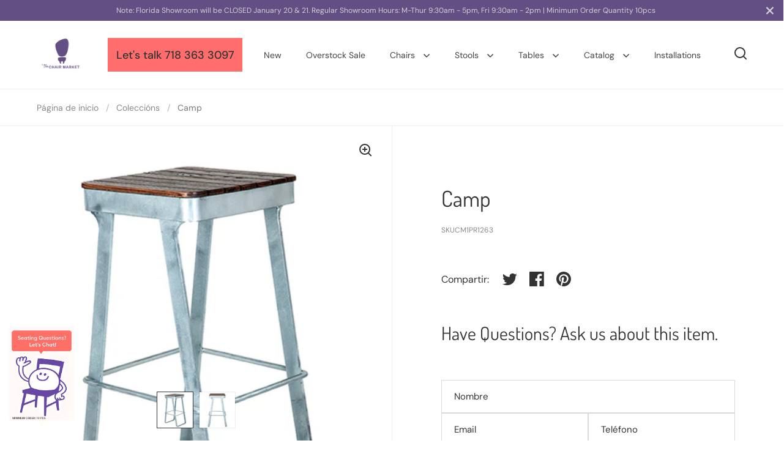

--- FILE ---
content_type: text/html; charset=utf-8
request_url: https://www.thechairmarket.com/es/products/camp
body_size: 27104
content:
<!doctype html>
<html class="no-js" lang="es">
<head>

  <meta charset="utf-8">
  <meta name="viewport" content="width=device-width, initial-scale=1.0, height=device-height, minimum-scale=1.0">
  <meta http-equiv="X-UA-Compatible" content="IE=edge"> 

  <!-- Google Tag Manager -->
<script>(function(w,d,s,l,i){w[l]=w[l]||[];w[l].push({'gtm.start':
new Date().getTime(),event:'gtm.js'});var f=d.getElementsByTagName(s)[0],
j=d.createElement(s),dl=l!='dataLayer'?'&l='+l:'';j.async=true;j.src=
'https://www.googletagmanager.com/gtm.js?id='+i+dl;f.parentNode.insertBefore(j,f);
})(window,document,'script','dataLayer','GTM-TK9TZVL');</script>
  <!-- End Google Tag Manager --><link rel="shortcut icon" href="//www.thechairmarket.com/cdn/shop/files/favicon.png?crop=center&height=32&v=1670434589&width=32" type="image/png" /><title>Camp &ndash; The Chair Market
</title><meta property="og:type" content="product">
  <meta property="og:title" content="Camp">

  
    <meta property="og:image" content="http://www.thechairmarket.com/cdn/shop/products/Camp.jpg?v=1677506549&width=1024">
    <meta property="og:image:secure_url" content="https://www.thechairmarket.com/cdn/shop/products/Camp.jpg?v=1677506549&width=1024">
    <meta property="og:image:width" content="1024">
    <meta property="og:image:height" content="1024">
  
    <meta property="og:image" content="http://www.thechairmarket.com/cdn/shop/products/Camp2.jpg?v=1677506549&width=1024">
    <meta property="og:image:secure_url" content="https://www.thechairmarket.com/cdn/shop/products/Camp2.jpg?v=1677506549&width=1024">
    <meta property="og:image:width" content="1024">
    <meta property="og:image:height" content="1024">
  

  <meta property="product:price:amount" content="1.00">
  <meta property="product:price:currency" content="USD">
  <meta property="product:availability" content="in stock"><meta property="og:url" content="https://www.thechairmarket.com/es/products/camp">
<meta property="og:site_name" content="The Chair Market"><meta name="twitter:card" content="summary"><meta name="twitter:title" content="Camp">
  <meta name="twitter:description" content="">
  <meta name="twitter:image" content="https://www.thechairmarket.com/cdn/shop/products/Camp.jpg?crop=center&height=600&v=1677506549&width=600"><script type="application/ld+json">
  {
    "@context": "http://schema.org",
    "@type": "Product",
    "offers": [{
          "@type": "Offer",
          "name": "Default Title",
          "availability":"https://schema.org/InStock",
          "price": 1.0,
          "priceCurrency": "USD",
          "priceValidUntil": "2026-02-03","sku": "CM1PR1263","url": "/es/products/camp/es/products/camp?variant=41445736153297"
        }],"brand": {
      "name": "The Chair Market"
    },
    "name": "Camp",
    "description": "",
    "category": "stool",
    "url": "/es/products/camp/es/products/camp",
    "sku": "CM1PR1263",
    "image": {
      "@type": "ImageObject",
      "url": "https://www.thechairmarket.com/cdn/shop/products/Camp.jpg?v=1677506549&width=1024",
      "image": "https://www.thechairmarket.com/cdn/shop/products/Camp.jpg?v=1677506549&width=1024",
      "name": "Camp",
      "width": "1024",
      "height": "1024"
    }
  }
  </script><script type="application/ld+json">
  {
    "@context": "http://schema.org",
    "@type": "BreadcrumbList",
  "itemListElement": [{
      "@type": "ListItem",
      "position": 1,
      "name": "Home",
      "item": "https://www.thechairmarket.com"
    },{
          "@type": "ListItem",
          "position": 2,
          "name": "Camp",
          "item": "https://www.thechairmarket.com/es/products/camp"
        }]
  }
  </script><script type="application/ld+json">
  {
    "@context": "http://schema.org",
    "@type" : "Organization",
  "name" : "The Chair Market",
  "url" : "https://www.thechairmarket.com",
  "potentialAction": {
    "@type": "SearchAction",
    "target": "/es/search?q={search_term}",
    "query-input": "required name=search_term"
  }
  }
  </script><link rel="canonical" href="https://www.thechairmarket.com/es/products/camp">

  <link rel="preconnect" href="https://cdn.shopify.com"><link rel="preconnect" href="https://fonts.shopifycdn.com" crossorigin><link rel="preload" as="script" href="//www.thechairmarket.com/cdn/shop/t/3/assets/theme.js?v=27425537358338522401670256647">
  <link rel="preload" as="style" href="//www.thechairmarket.com/cdn/shop/t/3/assets/theme.css?v=139124326275847358721761266920">
  <link href="//www.thechairmarket.com/cdn/shop/t/3/assets/theme.css?v=139124326275847358721761266920" rel="stylesheet" type="text/css" media="all" />

  <script>window.performance && window.performance.mark && window.performance.mark('shopify.content_for_header.start');</script><meta id="shopify-digital-wallet" name="shopify-digital-wallet" content="/58606977233/digital_wallets/dialog">
<link rel="alternate" hreflang="x-default" href="https://www.thechairmarket.com/products/camp">
<link rel="alternate" hreflang="en" href="https://www.thechairmarket.com/products/camp">
<link rel="alternate" hreflang="es" href="https://www.thechairmarket.com/es/products/camp">
<link rel="alternate" type="application/json+oembed" href="https://www.thechairmarket.com/es/products/camp.oembed">
<script async="async" src="/checkouts/internal/preloads.js?locale=es-US"></script>
<script id="shopify-features" type="application/json">{"accessToken":"be5dd79101c77b5557035793c7cea7ba","betas":["rich-media-storefront-analytics"],"domain":"www.thechairmarket.com","predictiveSearch":true,"shopId":58606977233,"locale":"es"}</script>
<script>var Shopify = Shopify || {};
Shopify.shop = "chairmarket.myshopify.com";
Shopify.locale = "es";
Shopify.currency = {"active":"USD","rate":"1.0"};
Shopify.country = "US";
Shopify.theme = {"name":"Split","id":130628813009,"schema_name":"Split","schema_version":"3.2.3","theme_store_id":842,"role":"main"};
Shopify.theme.handle = "null";
Shopify.theme.style = {"id":null,"handle":null};
Shopify.cdnHost = "www.thechairmarket.com/cdn";
Shopify.routes = Shopify.routes || {};
Shopify.routes.root = "/es/";</script>
<script type="module">!function(o){(o.Shopify=o.Shopify||{}).modules=!0}(window);</script>
<script>!function(o){function n(){var o=[];function n(){o.push(Array.prototype.slice.apply(arguments))}return n.q=o,n}var t=o.Shopify=o.Shopify||{};t.loadFeatures=n(),t.autoloadFeatures=n()}(window);</script>
<script id="shop-js-analytics" type="application/json">{"pageType":"product"}</script>
<script defer="defer" async type="module" src="//www.thechairmarket.com/cdn/shopifycloud/shop-js/modules/v2/client.init-shop-cart-sync_2Gr3Q33f.es.esm.js"></script>
<script defer="defer" async type="module" src="//www.thechairmarket.com/cdn/shopifycloud/shop-js/modules/v2/chunk.common_noJfOIa7.esm.js"></script>
<script defer="defer" async type="module" src="//www.thechairmarket.com/cdn/shopifycloud/shop-js/modules/v2/chunk.modal_Deo2FJQo.esm.js"></script>
<script type="module">
  await import("//www.thechairmarket.com/cdn/shopifycloud/shop-js/modules/v2/client.init-shop-cart-sync_2Gr3Q33f.es.esm.js");
await import("//www.thechairmarket.com/cdn/shopifycloud/shop-js/modules/v2/chunk.common_noJfOIa7.esm.js");
await import("//www.thechairmarket.com/cdn/shopifycloud/shop-js/modules/v2/chunk.modal_Deo2FJQo.esm.js");

  window.Shopify.SignInWithShop?.initShopCartSync?.({"fedCMEnabled":true,"windoidEnabled":true});

</script>
<script>(function() {
  var isLoaded = false;
  function asyncLoad() {
    if (isLoaded) return;
    isLoaded = true;
    var urls = ["https:\/\/googlereview.gropulse.com\/get_widget?shop=chairmarket.myshopify.com"];
    for (var i = 0; i < urls.length; i++) {
      var s = document.createElement('script');
      s.type = 'text/javascript';
      s.async = true;
      s.src = urls[i];
      var x = document.getElementsByTagName('script')[0];
      x.parentNode.insertBefore(s, x);
    }
  };
  if(window.attachEvent) {
    window.attachEvent('onload', asyncLoad);
  } else {
    window.addEventListener('load', asyncLoad, false);
  }
})();</script>
<script id="__st">var __st={"a":58606977233,"offset":-18000,"reqid":"f2b18044-fff6-456f-9702-ea47074da29b-1769249258","pageurl":"www.thechairmarket.com\/es\/products\/camp","u":"cc9477f9ecb9","p":"product","rtyp":"product","rid":7198094328017};</script>
<script>window.ShopifyPaypalV4VisibilityTracking = true;</script>
<script id="captcha-bootstrap">!function(){'use strict';const t='contact',e='account',n='new_comment',o=[[t,t],['blogs',n],['comments',n],[t,'customer']],c=[[e,'customer_login'],[e,'guest_login'],[e,'recover_customer_password'],[e,'create_customer']],r=t=>t.map((([t,e])=>`form[action*='/${t}']:not([data-nocaptcha='true']) input[name='form_type'][value='${e}']`)).join(','),a=t=>()=>t?[...document.querySelectorAll(t)].map((t=>t.form)):[];function s(){const t=[...o],e=r(t);return a(e)}const i='password',u='form_key',d=['recaptcha-v3-token','g-recaptcha-response','h-captcha-response',i],f=()=>{try{return window.sessionStorage}catch{return}},m='__shopify_v',_=t=>t.elements[u];function p(t,e,n=!1){try{const o=window.sessionStorage,c=JSON.parse(o.getItem(e)),{data:r}=function(t){const{data:e,action:n}=t;return t[m]||n?{data:e,action:n}:{data:t,action:n}}(c);for(const[e,n]of Object.entries(r))t.elements[e]&&(t.elements[e].value=n);n&&o.removeItem(e)}catch(o){console.error('form repopulation failed',{error:o})}}const l='form_type',E='cptcha';function T(t){t.dataset[E]=!0}const w=window,h=w.document,L='Shopify',v='ce_forms',y='captcha';let A=!1;((t,e)=>{const n=(g='f06e6c50-85a8-45c8-87d0-21a2b65856fe',I='https://cdn.shopify.com/shopifycloud/storefront-forms-hcaptcha/ce_storefront_forms_captcha_hcaptcha.v1.5.2.iife.js',D={infoText:'Protegido por hCaptcha',privacyText:'Privacidad',termsText:'Términos'},(t,e,n)=>{const o=w[L][v],c=o.bindForm;if(c)return c(t,g,e,D).then(n);var r;o.q.push([[t,g,e,D],n]),r=I,A||(h.body.append(Object.assign(h.createElement('script'),{id:'captcha-provider',async:!0,src:r})),A=!0)});var g,I,D;w[L]=w[L]||{},w[L][v]=w[L][v]||{},w[L][v].q=[],w[L][y]=w[L][y]||{},w[L][y].protect=function(t,e){n(t,void 0,e),T(t)},Object.freeze(w[L][y]),function(t,e,n,w,h,L){const[v,y,A,g]=function(t,e,n){const i=e?o:[],u=t?c:[],d=[...i,...u],f=r(d),m=r(i),_=r(d.filter((([t,e])=>n.includes(e))));return[a(f),a(m),a(_),s()]}(w,h,L),I=t=>{const e=t.target;return e instanceof HTMLFormElement?e:e&&e.form},D=t=>v().includes(t);t.addEventListener('submit',(t=>{const e=I(t);if(!e)return;const n=D(e)&&!e.dataset.hcaptchaBound&&!e.dataset.recaptchaBound,o=_(e),c=g().includes(e)&&(!o||!o.value);(n||c)&&t.preventDefault(),c&&!n&&(function(t){try{if(!f())return;!function(t){const e=f();if(!e)return;const n=_(t);if(!n)return;const o=n.value;o&&e.removeItem(o)}(t);const e=Array.from(Array(32),(()=>Math.random().toString(36)[2])).join('');!function(t,e){_(t)||t.append(Object.assign(document.createElement('input'),{type:'hidden',name:u})),t.elements[u].value=e}(t,e),function(t,e){const n=f();if(!n)return;const o=[...t.querySelectorAll(`input[type='${i}']`)].map((({name:t})=>t)),c=[...d,...o],r={};for(const[a,s]of new FormData(t).entries())c.includes(a)||(r[a]=s);n.setItem(e,JSON.stringify({[m]:1,action:t.action,data:r}))}(t,e)}catch(e){console.error('failed to persist form',e)}}(e),e.submit())}));const S=(t,e)=>{t&&!t.dataset[E]&&(n(t,e.some((e=>e===t))),T(t))};for(const o of['focusin','change'])t.addEventListener(o,(t=>{const e=I(t);D(e)&&S(e,y())}));const B=e.get('form_key'),M=e.get(l),P=B&&M;t.addEventListener('DOMContentLoaded',(()=>{const t=y();if(P)for(const e of t)e.elements[l].value===M&&p(e,B);[...new Set([...A(),...v().filter((t=>'true'===t.dataset.shopifyCaptcha))])].forEach((e=>S(e,t)))}))}(h,new URLSearchParams(w.location.search),n,t,e,['guest_login'])})(!0,!0)}();</script>
<script integrity="sha256-4kQ18oKyAcykRKYeNunJcIwy7WH5gtpwJnB7kiuLZ1E=" data-source-attribution="shopify.loadfeatures" defer="defer" src="//www.thechairmarket.com/cdn/shopifycloud/storefront/assets/storefront/load_feature-a0a9edcb.js" crossorigin="anonymous"></script>
<script data-source-attribution="shopify.dynamic_checkout.dynamic.init">var Shopify=Shopify||{};Shopify.PaymentButton=Shopify.PaymentButton||{isStorefrontPortableWallets:!0,init:function(){window.Shopify.PaymentButton.init=function(){};var t=document.createElement("script");t.src="https://www.thechairmarket.com/cdn/shopifycloud/portable-wallets/latest/portable-wallets.es.js",t.type="module",document.head.appendChild(t)}};
</script>
<script data-source-attribution="shopify.dynamic_checkout.buyer_consent">
  function portableWalletsHideBuyerConsent(e){var t=document.getElementById("shopify-buyer-consent"),n=document.getElementById("shopify-subscription-policy-button");t&&n&&(t.classList.add("hidden"),t.setAttribute("aria-hidden","true"),n.removeEventListener("click",e))}function portableWalletsShowBuyerConsent(e){var t=document.getElementById("shopify-buyer-consent"),n=document.getElementById("shopify-subscription-policy-button");t&&n&&(t.classList.remove("hidden"),t.removeAttribute("aria-hidden"),n.addEventListener("click",e))}window.Shopify?.PaymentButton&&(window.Shopify.PaymentButton.hideBuyerConsent=portableWalletsHideBuyerConsent,window.Shopify.PaymentButton.showBuyerConsent=portableWalletsShowBuyerConsent);
</script>
<script data-source-attribution="shopify.dynamic_checkout.cart.bootstrap">document.addEventListener("DOMContentLoaded",(function(){function t(){return document.querySelector("shopify-accelerated-checkout-cart, shopify-accelerated-checkout")}if(t())Shopify.PaymentButton.init();else{new MutationObserver((function(e,n){t()&&(Shopify.PaymentButton.init(),n.disconnect())})).observe(document.body,{childList:!0,subtree:!0})}}));
</script>

<script>window.performance && window.performance.mark && window.performance.mark('shopify.content_for_header.end');</script>
<noscript>
    <link rel="stylesheet" href="//www.thechairmarket.com/cdn/shop/t/3/assets/theme-noscript.css?v=78259120545182003951670256647">
  </noscript>

  <script>
    const rbi = [];
    const ribSetSize = (img) => {
      if ( img.offsetWidth / img.dataset.ratio < img.offsetHeight ) {
        img.setAttribute('sizes', `${Math.ceil(img.offsetHeight * img.dataset.ratio)}px`);
      } else {
        img.setAttribute('sizes', `${Math.ceil(img.offsetWidth)}px`);
      }
    }
    function debounce(fn, wait) {
      let t;
      return (...args) => {
        clearTimeout(t);
        t = setTimeout(() => fn.apply(this, args), wait);
      };
    }
    window.addEventListener('resize', debounce(()=>{
      for ( let img of rbi ) {
        ribSetSize(img);
      }
    }, 250));
  </script>

  <script>
    const ProductHeaderHelper = productSelector => {
      const originalHeader = document.querySelector(`${productSelector} .product-header`);
      let duplicateHeader = document.createElement('div');
      duplicateHeader.classList = 'product-header product-header--mobile';
      duplicateHeader.innerHTML = document.querySelector(`${productSelector} product-header`).innerHTML;
      duplicateHeader.querySelector('.price-reviews').id = "";
      document.querySelector(`${productSelector}`).prepend(duplicateHeader);
      const headerObserver = new MutationObserver(mutations=>{
        for ( const mutation of mutations ) {
          duplicateHeader.innerHTML = originalHeader.innerHTML;
        }
      });
      headerObserver.observe(originalHeader,{ attributes: false, childList: true, subtree: true })
    }
  </script><link rel="preload" href="//www.thechairmarket.com/cdn/fonts/dosis/dosis_n4.977e9084289f6e2f8ab186528d9d593792fcc4b3.woff2" as="font" type="font/woff2" crossorigin><link rel="preload" href="//www.thechairmarket.com/cdn/fonts/dm_sans/dmsans_n4.ec80bd4dd7e1a334c969c265873491ae56018d72.woff2" as="font" type="font/woff2" crossorigin><style type="text/css">



@font-face {
  font-family: Dosis;
  font-weight: 400;
  font-style: normal;
  font-display: swap;
  src: url("//www.thechairmarket.com/cdn/fonts/dosis/dosis_n4.977e9084289f6e2f8ab186528d9d593792fcc4b3.woff2") format("woff2"),
       url("//www.thechairmarket.com/cdn/fonts/dosis/dosis_n4.ba934f995bb5ba536e3ff20a5c5c4a9e65b87a94.woff") format("woff");
}
@font-face {
  font-family: "DM Sans";
  font-weight: 400;
  font-style: normal;
  font-display: swap;
  src: url("//www.thechairmarket.com/cdn/fonts/dm_sans/dmsans_n4.ec80bd4dd7e1a334c969c265873491ae56018d72.woff2") format("woff2"),
       url("//www.thechairmarket.com/cdn/fonts/dm_sans/dmsans_n4.87bdd914d8a61247b911147ae68e754d695c58a6.woff") format("woff");
}
@font-face {
  font-family: "DM Sans";
  font-weight: 500;
  font-style: normal;
  font-display: swap;
  src: url("//www.thechairmarket.com/cdn/fonts/dm_sans/dmsans_n5.8a0f1984c77eb7186ceb87c4da2173ff65eb012e.woff2") format("woff2"),
       url("//www.thechairmarket.com/cdn/fonts/dm_sans/dmsans_n5.9ad2e755a89e15b3d6c53259daad5fc9609888e6.woff") format("woff");
}
@font-face {
  font-family: "DM Sans";
  font-weight: 400;
  font-style: italic;
  font-display: swap;
  src: url("//www.thechairmarket.com/cdn/fonts/dm_sans/dmsans_i4.b8fe05e69ee95d5a53155c346957d8cbf5081c1a.woff2") format("woff2"),
       url("//www.thechairmarket.com/cdn/fonts/dm_sans/dmsans_i4.403fe28ee2ea63e142575c0aa47684d65f8c23a0.woff") format("woff");
}
</style>
<style type="text/css">

  :root {

    /* Main color scheme */

    --main-text: #333333;
    --main-text-hover: rgba(51, 51, 51, 0.82);
    --main-text-foreground: #fff;
    
    --main-background: #ffffff;
    --main-background-gradient: rgba(255, 255, 255, 0);
    --main-background-secondary: rgba(51, 51, 51, 0.18);
    --main-background-third: rgba(51, 51, 51, 0.03);
    --main-borders: rgba(51, 51, 51, 0.08);

    /* Header & sidebars color scheme */
    
    --header-text: #333333;
    --header-text-foreground: #fff;
    
    --header-background: #ffffff;
    --header-background-secondary: rgba(51, 51, 51, 0.18);
    --header-borders: rgba(51, 51, 51, 0.08);

    /* Footer color scheme */

    --footer-text: ;
    --footer-text-foreground: #fff;
    
    --footer-background: ;
    --footer-background-secondary: ;
    --footer-borders: ;

    /* Buttons radius */

    --buttons-radius: 30px;

    /* Font variables */

    --font-stack-headings: Dosis, sans-serif;
    --font-weight-headings: 400;
    --font-style-headings: normal;

    --font-stack-body: "DM Sans", sans-serif;
    --font-weight-body: 400;--font-weight-body-bold: 500;--font-style-body: normal;

    --base-headings-size: 60;
    --base-headings-line: 1.1;
    --base-body-size: 16;
    --base-body-line: 1.6;

  }

  select, .regular-select-cover {
    background-image: url("data:image/svg+xml,%0A%3Csvg width='14' height='9' viewBox='0 0 14 9' fill='none' xmlns='http://www.w3.org/2000/svg'%3E%3Cpath d='M8.42815 7.47604L7.01394 8.89025L0.528658 2.40497L1.94287 0.990753L8.42815 7.47604Z' fill='rgb(51, 51, 51)'/%3E%3Cpath d='M6.98591 8.89025L5.5717 7.47604L12.057 0.990755L13.4712 2.40497L6.98591 8.89025Z' fill='rgb(51, 51, 51)'/%3E%3C/svg%3E%0A");
  }
  sidebar-drawer .facets__disclosure:after, sidebar-drawer select {
    background-image: url("data:image/svg+xml,%0A%3Csvg width='14' height='9' viewBox='0 0 14 9' fill='none' xmlns='http://www.w3.org/2000/svg'%3E%3Cpath d='M8.42815 7.47604L7.01394 8.89025L0.528658 2.40497L1.94287 0.990753L8.42815 7.47604Z' fill='rgb(51, 51, 51)'/%3E%3Cpath d='M6.98591 8.89025L5.5717 7.47604L12.057 0.990755L13.4712 2.40497L6.98591 8.89025Z' fill='rgb(51, 51, 51)'/%3E%3C/svg%3E%0A");
  }

</style><!-- Chat -->
  <script>
        window.onload = function() {
      var isMobileApple = /Mac|iPhone|iPad|iPod/i.test(navigator.userAgent);
      var isMobileAndroid = /Android/i.test(navigator.userAgent);
      var mobile = document.getElementById('smschat-mobile');
      var link = document.getElementById('smschat-link');
      var desktop = document.getElementById('smschat-desktop');

      if (isMobileApple) {
        // set href for apple devices
        link.setAttribute('href', 'sms:+17183633097&body=&body=I have a question on https://www.thechairmarket.com/es/products/camp ');
        mobile.style.display = 'block';
        desktop.style.display = 'none';
      } else if (isMobileAndroid) {
        // set href for android devices
        link.setAttribute('href', 'sms:+17183633097?body=?body=I have a question on https://www.thechairmarket.com/es/products/camp ');
        mobile.style.display = 'block';
        desktop.style.display = 'none';
      } else {
        // set the href for non-mobile devices
        mobile.style.display = 'none';
        desktop.style.display = 'block';
      }
    };
  </script>
    <!-- end Chat -->
    <!-- RB2B -->
  <script>!function () {var reb2b = window.reb2b = window.reb2b || [];if (reb2b.invoked) return;reb2b.invoked = true;reb2b.methods = ["identify", "collect"];reb2b.factory = function (method) {return function () {var args = Array.prototype.slice.call(arguments);args.unshift(method);reb2b.push(args);return reb2b;};};for (var i = 0; i < reb2b.methods.length; i++) {var key = reb2b.methods[i];reb2b[key] = reb2b.factory(key);}reb2b.load = function (key) {var script = document.createElement("script");script.type = "text/javascript";script.async = true;script.src = "https://s3-us-west-2.amazonaws.com/b2bjsstore/b/" + key + "/reb2b.js.gz";var first = document.getElementsByTagName("script")[0];first.parentNode.insertBefore(script, first);};reb2b.SNIPPET_VERSION = "1.0.1";reb2b.load("W6Z57H037KOX");}();</script>
   <!-- end RB2B -->

<link href="https://cdn.shopify.com/extensions/019bbb0b-29ec-790c-b453-d299194e9ee7/shopify-template-node-10/assets/carousel-style.css" rel="stylesheet" type="text/css" media="all">
<link href="https://monorail-edge.shopifysvc.com" rel="dns-prefetch">
<script>(function(){if ("sendBeacon" in navigator && "performance" in window) {try {var session_token_from_headers = performance.getEntriesByType('navigation')[0].serverTiming.find(x => x.name == '_s').description;} catch {var session_token_from_headers = undefined;}var session_cookie_matches = document.cookie.match(/_shopify_s=([^;]*)/);var session_token_from_cookie = session_cookie_matches && session_cookie_matches.length === 2 ? session_cookie_matches[1] : "";var session_token = session_token_from_headers || session_token_from_cookie || "";function handle_abandonment_event(e) {var entries = performance.getEntries().filter(function(entry) {return /monorail-edge.shopifysvc.com/.test(entry.name);});if (!window.abandonment_tracked && entries.length === 0) {window.abandonment_tracked = true;var currentMs = Date.now();var navigation_start = performance.timing.navigationStart;var payload = {shop_id: 58606977233,url: window.location.href,navigation_start,duration: currentMs - navigation_start,session_token,page_type: "product"};window.navigator.sendBeacon("https://monorail-edge.shopifysvc.com/v1/produce", JSON.stringify({schema_id: "online_store_buyer_site_abandonment/1.1",payload: payload,metadata: {event_created_at_ms: currentMs,event_sent_at_ms: currentMs}}));}}window.addEventListener('pagehide', handle_abandonment_event);}}());</script>
<script id="web-pixels-manager-setup">(function e(e,d,r,n,o){if(void 0===o&&(o={}),!Boolean(null===(a=null===(i=window.Shopify)||void 0===i?void 0:i.analytics)||void 0===a?void 0:a.replayQueue)){var i,a;window.Shopify=window.Shopify||{};var t=window.Shopify;t.analytics=t.analytics||{};var s=t.analytics;s.replayQueue=[],s.publish=function(e,d,r){return s.replayQueue.push([e,d,r]),!0};try{self.performance.mark("wpm:start")}catch(e){}var l=function(){var e={modern:/Edge?\/(1{2}[4-9]|1[2-9]\d|[2-9]\d{2}|\d{4,})\.\d+(\.\d+|)|Firefox\/(1{2}[4-9]|1[2-9]\d|[2-9]\d{2}|\d{4,})\.\d+(\.\d+|)|Chrom(ium|e)\/(9{2}|\d{3,})\.\d+(\.\d+|)|(Maci|X1{2}).+ Version\/(15\.\d+|(1[6-9]|[2-9]\d|\d{3,})\.\d+)([,.]\d+|)( \(\w+\)|)( Mobile\/\w+|) Safari\/|Chrome.+OPR\/(9{2}|\d{3,})\.\d+\.\d+|(CPU[ +]OS|iPhone[ +]OS|CPU[ +]iPhone|CPU IPhone OS|CPU iPad OS)[ +]+(15[._]\d+|(1[6-9]|[2-9]\d|\d{3,})[._]\d+)([._]\d+|)|Android:?[ /-](13[3-9]|1[4-9]\d|[2-9]\d{2}|\d{4,})(\.\d+|)(\.\d+|)|Android.+Firefox\/(13[5-9]|1[4-9]\d|[2-9]\d{2}|\d{4,})\.\d+(\.\d+|)|Android.+Chrom(ium|e)\/(13[3-9]|1[4-9]\d|[2-9]\d{2}|\d{4,})\.\d+(\.\d+|)|SamsungBrowser\/([2-9]\d|\d{3,})\.\d+/,legacy:/Edge?\/(1[6-9]|[2-9]\d|\d{3,})\.\d+(\.\d+|)|Firefox\/(5[4-9]|[6-9]\d|\d{3,})\.\d+(\.\d+|)|Chrom(ium|e)\/(5[1-9]|[6-9]\d|\d{3,})\.\d+(\.\d+|)([\d.]+$|.*Safari\/(?![\d.]+ Edge\/[\d.]+$))|(Maci|X1{2}).+ Version\/(10\.\d+|(1[1-9]|[2-9]\d|\d{3,})\.\d+)([,.]\d+|)( \(\w+\)|)( Mobile\/\w+|) Safari\/|Chrome.+OPR\/(3[89]|[4-9]\d|\d{3,})\.\d+\.\d+|(CPU[ +]OS|iPhone[ +]OS|CPU[ +]iPhone|CPU IPhone OS|CPU iPad OS)[ +]+(10[._]\d+|(1[1-9]|[2-9]\d|\d{3,})[._]\d+)([._]\d+|)|Android:?[ /-](13[3-9]|1[4-9]\d|[2-9]\d{2}|\d{4,})(\.\d+|)(\.\d+|)|Mobile Safari.+OPR\/([89]\d|\d{3,})\.\d+\.\d+|Android.+Firefox\/(13[5-9]|1[4-9]\d|[2-9]\d{2}|\d{4,})\.\d+(\.\d+|)|Android.+Chrom(ium|e)\/(13[3-9]|1[4-9]\d|[2-9]\d{2}|\d{4,})\.\d+(\.\d+|)|Android.+(UC? ?Browser|UCWEB|U3)[ /]?(15\.([5-9]|\d{2,})|(1[6-9]|[2-9]\d|\d{3,})\.\d+)\.\d+|SamsungBrowser\/(5\.\d+|([6-9]|\d{2,})\.\d+)|Android.+MQ{2}Browser\/(14(\.(9|\d{2,})|)|(1[5-9]|[2-9]\d|\d{3,})(\.\d+|))(\.\d+|)|K[Aa][Ii]OS\/(3\.\d+|([4-9]|\d{2,})\.\d+)(\.\d+|)/},d=e.modern,r=e.legacy,n=navigator.userAgent;return n.match(d)?"modern":n.match(r)?"legacy":"unknown"}(),u="modern"===l?"modern":"legacy",c=(null!=n?n:{modern:"",legacy:""})[u],f=function(e){return[e.baseUrl,"/wpm","/b",e.hashVersion,"modern"===e.buildTarget?"m":"l",".js"].join("")}({baseUrl:d,hashVersion:r,buildTarget:u}),m=function(e){var d=e.version,r=e.bundleTarget,n=e.surface,o=e.pageUrl,i=e.monorailEndpoint;return{emit:function(e){var a=e.status,t=e.errorMsg,s=(new Date).getTime(),l=JSON.stringify({metadata:{event_sent_at_ms:s},events:[{schema_id:"web_pixels_manager_load/3.1",payload:{version:d,bundle_target:r,page_url:o,status:a,surface:n,error_msg:t},metadata:{event_created_at_ms:s}}]});if(!i)return console&&console.warn&&console.warn("[Web Pixels Manager] No Monorail endpoint provided, skipping logging."),!1;try{return self.navigator.sendBeacon.bind(self.navigator)(i,l)}catch(e){}var u=new XMLHttpRequest;try{return u.open("POST",i,!0),u.setRequestHeader("Content-Type","text/plain"),u.send(l),!0}catch(e){return console&&console.warn&&console.warn("[Web Pixels Manager] Got an unhandled error while logging to Monorail."),!1}}}}({version:r,bundleTarget:l,surface:e.surface,pageUrl:self.location.href,monorailEndpoint:e.monorailEndpoint});try{o.browserTarget=l,function(e){var d=e.src,r=e.async,n=void 0===r||r,o=e.onload,i=e.onerror,a=e.sri,t=e.scriptDataAttributes,s=void 0===t?{}:t,l=document.createElement("script"),u=document.querySelector("head"),c=document.querySelector("body");if(l.async=n,l.src=d,a&&(l.integrity=a,l.crossOrigin="anonymous"),s)for(var f in s)if(Object.prototype.hasOwnProperty.call(s,f))try{l.dataset[f]=s[f]}catch(e){}if(o&&l.addEventListener("load",o),i&&l.addEventListener("error",i),u)u.appendChild(l);else{if(!c)throw new Error("Did not find a head or body element to append the script");c.appendChild(l)}}({src:f,async:!0,onload:function(){if(!function(){var e,d;return Boolean(null===(d=null===(e=window.Shopify)||void 0===e?void 0:e.analytics)||void 0===d?void 0:d.initialized)}()){var d=window.webPixelsManager.init(e)||void 0;if(d){var r=window.Shopify.analytics;r.replayQueue.forEach((function(e){var r=e[0],n=e[1],o=e[2];d.publishCustomEvent(r,n,o)})),r.replayQueue=[],r.publish=d.publishCustomEvent,r.visitor=d.visitor,r.initialized=!0}}},onerror:function(){return m.emit({status:"failed",errorMsg:"".concat(f," has failed to load")})},sri:function(e){var d=/^sha384-[A-Za-z0-9+/=]+$/;return"string"==typeof e&&d.test(e)}(c)?c:"",scriptDataAttributes:o}),m.emit({status:"loading"})}catch(e){m.emit({status:"failed",errorMsg:(null==e?void 0:e.message)||"Unknown error"})}}})({shopId: 58606977233,storefrontBaseUrl: "https://www.thechairmarket.com",extensionsBaseUrl: "https://extensions.shopifycdn.com/cdn/shopifycloud/web-pixels-manager",monorailEndpoint: "https://monorail-edge.shopifysvc.com/unstable/produce_batch",surface: "storefront-renderer",enabledBetaFlags: ["2dca8a86"],webPixelsConfigList: [{"id":"374767825","configuration":"{\"pixel_id\":\"591573610605389\",\"pixel_type\":\"facebook_pixel\"}","eventPayloadVersion":"v1","runtimeContext":"OPEN","scriptVersion":"ca16bc87fe92b6042fbaa3acc2fbdaa6","type":"APP","apiClientId":2329312,"privacyPurposes":["ANALYTICS","MARKETING","SALE_OF_DATA"],"dataSharingAdjustments":{"protectedCustomerApprovalScopes":["read_customer_address","read_customer_email","read_customer_name","read_customer_personal_data","read_customer_phone"]}},{"id":"212173009","configuration":"{\"config\":\"{\\\"pixel_id\\\":\\\"G-D2SZRE4DCX\\\",\\\"gtag_events\\\":[{\\\"type\\\":\\\"begin_checkout\\\",\\\"action_label\\\":\\\"G-D2SZRE4DCX\\\"},{\\\"type\\\":\\\"search\\\",\\\"action_label\\\":\\\"G-D2SZRE4DCX\\\"},{\\\"type\\\":\\\"view_item\\\",\\\"action_label\\\":\\\"G-D2SZRE4DCX\\\"},{\\\"type\\\":\\\"purchase\\\",\\\"action_label\\\":\\\"G-D2SZRE4DCX\\\"},{\\\"type\\\":\\\"page_view\\\",\\\"action_label\\\":\\\"G-D2SZRE4DCX\\\"},{\\\"type\\\":\\\"add_payment_info\\\",\\\"action_label\\\":\\\"G-D2SZRE4DCX\\\"},{\\\"type\\\":\\\"add_to_cart\\\",\\\"action_label\\\":\\\"G-D2SZRE4DCX\\\"}],\\\"enable_monitoring_mode\\\":false}\"}","eventPayloadVersion":"v1","runtimeContext":"OPEN","scriptVersion":"b2a88bafab3e21179ed38636efcd8a93","type":"APP","apiClientId":1780363,"privacyPurposes":[],"dataSharingAdjustments":{"protectedCustomerApprovalScopes":["read_customer_address","read_customer_email","read_customer_name","read_customer_personal_data","read_customer_phone"]}},{"id":"shopify-app-pixel","configuration":"{}","eventPayloadVersion":"v1","runtimeContext":"STRICT","scriptVersion":"0450","apiClientId":"shopify-pixel","type":"APP","privacyPurposes":["ANALYTICS","MARKETING"]},{"id":"shopify-custom-pixel","eventPayloadVersion":"v1","runtimeContext":"LAX","scriptVersion":"0450","apiClientId":"shopify-pixel","type":"CUSTOM","privacyPurposes":["ANALYTICS","MARKETING"]}],isMerchantRequest: false,initData: {"shop":{"name":"The Chair Market","paymentSettings":{"currencyCode":"USD"},"myshopifyDomain":"chairmarket.myshopify.com","countryCode":"US","storefrontUrl":"https:\/\/www.thechairmarket.com\/es"},"customer":null,"cart":null,"checkout":null,"productVariants":[{"price":{"amount":1.0,"currencyCode":"USD"},"product":{"title":"Camp","vendor":"The Chair Market","id":"7198094328017","untranslatedTitle":"Camp","url":"\/es\/products\/camp","type":"stool"},"id":"41445736153297","image":{"src":"\/\/www.thechairmarket.com\/cdn\/shop\/products\/Camp.jpg?v=1677506549"},"sku":"CM1PR1263","title":"Default Title","untranslatedTitle":"Default Title"}],"purchasingCompany":null},},"https://www.thechairmarket.com/cdn","fcfee988w5aeb613cpc8e4bc33m6693e112",{"modern":"","legacy":""},{"shopId":"58606977233","storefrontBaseUrl":"https:\/\/www.thechairmarket.com","extensionBaseUrl":"https:\/\/extensions.shopifycdn.com\/cdn\/shopifycloud\/web-pixels-manager","surface":"storefront-renderer","enabledBetaFlags":"[\"2dca8a86\"]","isMerchantRequest":"false","hashVersion":"fcfee988w5aeb613cpc8e4bc33m6693e112","publish":"custom","events":"[[\"page_viewed\",{}],[\"product_viewed\",{\"productVariant\":{\"price\":{\"amount\":1.0,\"currencyCode\":\"USD\"},\"product\":{\"title\":\"Camp\",\"vendor\":\"The Chair Market\",\"id\":\"7198094328017\",\"untranslatedTitle\":\"Camp\",\"url\":\"\/es\/products\/camp\",\"type\":\"stool\"},\"id\":\"41445736153297\",\"image\":{\"src\":\"\/\/www.thechairmarket.com\/cdn\/shop\/products\/Camp.jpg?v=1677506549\"},\"sku\":\"CM1PR1263\",\"title\":\"Default Title\",\"untranslatedTitle\":\"Default Title\"}}]]"});</script><script>
  window.ShopifyAnalytics = window.ShopifyAnalytics || {};
  window.ShopifyAnalytics.meta = window.ShopifyAnalytics.meta || {};
  window.ShopifyAnalytics.meta.currency = 'USD';
  var meta = {"product":{"id":7198094328017,"gid":"gid:\/\/shopify\/Product\/7198094328017","vendor":"The Chair Market","type":"stool","handle":"camp","variants":[{"id":41445736153297,"price":100,"name":"Camp","public_title":null,"sku":"CM1PR1263"}],"remote":false},"page":{"pageType":"product","resourceType":"product","resourceId":7198094328017,"requestId":"f2b18044-fff6-456f-9702-ea47074da29b-1769249258"}};
  for (var attr in meta) {
    window.ShopifyAnalytics.meta[attr] = meta[attr];
  }
</script>
<script class="analytics">
  (function () {
    var customDocumentWrite = function(content) {
      var jquery = null;

      if (window.jQuery) {
        jquery = window.jQuery;
      } else if (window.Checkout && window.Checkout.$) {
        jquery = window.Checkout.$;
      }

      if (jquery) {
        jquery('body').append(content);
      }
    };

    var hasLoggedConversion = function(token) {
      if (token) {
        return document.cookie.indexOf('loggedConversion=' + token) !== -1;
      }
      return false;
    }

    var setCookieIfConversion = function(token) {
      if (token) {
        var twoMonthsFromNow = new Date(Date.now());
        twoMonthsFromNow.setMonth(twoMonthsFromNow.getMonth() + 2);

        document.cookie = 'loggedConversion=' + token + '; expires=' + twoMonthsFromNow;
      }
    }

    var trekkie = window.ShopifyAnalytics.lib = window.trekkie = window.trekkie || [];
    if (trekkie.integrations) {
      return;
    }
    trekkie.methods = [
      'identify',
      'page',
      'ready',
      'track',
      'trackForm',
      'trackLink'
    ];
    trekkie.factory = function(method) {
      return function() {
        var args = Array.prototype.slice.call(arguments);
        args.unshift(method);
        trekkie.push(args);
        return trekkie;
      };
    };
    for (var i = 0; i < trekkie.methods.length; i++) {
      var key = trekkie.methods[i];
      trekkie[key] = trekkie.factory(key);
    }
    trekkie.load = function(config) {
      trekkie.config = config || {};
      trekkie.config.initialDocumentCookie = document.cookie;
      var first = document.getElementsByTagName('script')[0];
      var script = document.createElement('script');
      script.type = 'text/javascript';
      script.onerror = function(e) {
        var scriptFallback = document.createElement('script');
        scriptFallback.type = 'text/javascript';
        scriptFallback.onerror = function(error) {
                var Monorail = {
      produce: function produce(monorailDomain, schemaId, payload) {
        var currentMs = new Date().getTime();
        var event = {
          schema_id: schemaId,
          payload: payload,
          metadata: {
            event_created_at_ms: currentMs,
            event_sent_at_ms: currentMs
          }
        };
        return Monorail.sendRequest("https://" + monorailDomain + "/v1/produce", JSON.stringify(event));
      },
      sendRequest: function sendRequest(endpointUrl, payload) {
        // Try the sendBeacon API
        if (window && window.navigator && typeof window.navigator.sendBeacon === 'function' && typeof window.Blob === 'function' && !Monorail.isIos12()) {
          var blobData = new window.Blob([payload], {
            type: 'text/plain'
          });

          if (window.navigator.sendBeacon(endpointUrl, blobData)) {
            return true;
          } // sendBeacon was not successful

        } // XHR beacon

        var xhr = new XMLHttpRequest();

        try {
          xhr.open('POST', endpointUrl);
          xhr.setRequestHeader('Content-Type', 'text/plain');
          xhr.send(payload);
        } catch (e) {
          console.log(e);
        }

        return false;
      },
      isIos12: function isIos12() {
        return window.navigator.userAgent.lastIndexOf('iPhone; CPU iPhone OS 12_') !== -1 || window.navigator.userAgent.lastIndexOf('iPad; CPU OS 12_') !== -1;
      }
    };
    Monorail.produce('monorail-edge.shopifysvc.com',
      'trekkie_storefront_load_errors/1.1',
      {shop_id: 58606977233,
      theme_id: 130628813009,
      app_name: "storefront",
      context_url: window.location.href,
      source_url: "//www.thechairmarket.com/cdn/s/trekkie.storefront.8d95595f799fbf7e1d32231b9a28fd43b70c67d3.min.js"});

        };
        scriptFallback.async = true;
        scriptFallback.src = '//www.thechairmarket.com/cdn/s/trekkie.storefront.8d95595f799fbf7e1d32231b9a28fd43b70c67d3.min.js';
        first.parentNode.insertBefore(scriptFallback, first);
      };
      script.async = true;
      script.src = '//www.thechairmarket.com/cdn/s/trekkie.storefront.8d95595f799fbf7e1d32231b9a28fd43b70c67d3.min.js';
      first.parentNode.insertBefore(script, first);
    };
    trekkie.load(
      {"Trekkie":{"appName":"storefront","development":false,"defaultAttributes":{"shopId":58606977233,"isMerchantRequest":null,"themeId":130628813009,"themeCityHash":"5599914371920193194","contentLanguage":"es","currency":"USD","eventMetadataId":"bda2a935-c04f-4462-840a-0dd1c6a4cf43"},"isServerSideCookieWritingEnabled":true,"monorailRegion":"shop_domain","enabledBetaFlags":["65f19447"]},"Session Attribution":{},"S2S":{"facebookCapiEnabled":true,"source":"trekkie-storefront-renderer","apiClientId":580111}}
    );

    var loaded = false;
    trekkie.ready(function() {
      if (loaded) return;
      loaded = true;

      window.ShopifyAnalytics.lib = window.trekkie;

      var originalDocumentWrite = document.write;
      document.write = customDocumentWrite;
      try { window.ShopifyAnalytics.merchantGoogleAnalytics.call(this); } catch(error) {};
      document.write = originalDocumentWrite;

      window.ShopifyAnalytics.lib.page(null,{"pageType":"product","resourceType":"product","resourceId":7198094328017,"requestId":"f2b18044-fff6-456f-9702-ea47074da29b-1769249258","shopifyEmitted":true});

      var match = window.location.pathname.match(/checkouts\/(.+)\/(thank_you|post_purchase)/)
      var token = match? match[1]: undefined;
      if (!hasLoggedConversion(token)) {
        setCookieIfConversion(token);
        window.ShopifyAnalytics.lib.track("Viewed Product",{"currency":"USD","variantId":41445736153297,"productId":7198094328017,"productGid":"gid:\/\/shopify\/Product\/7198094328017","name":"Camp","price":"1.00","sku":"CM1PR1263","brand":"The Chair Market","variant":null,"category":"stool","nonInteraction":true,"remote":false},undefined,undefined,{"shopifyEmitted":true});
      window.ShopifyAnalytics.lib.track("monorail:\/\/trekkie_storefront_viewed_product\/1.1",{"currency":"USD","variantId":41445736153297,"productId":7198094328017,"productGid":"gid:\/\/shopify\/Product\/7198094328017","name":"Camp","price":"1.00","sku":"CM1PR1263","brand":"The Chair Market","variant":null,"category":"stool","nonInteraction":true,"remote":false,"referer":"https:\/\/www.thechairmarket.com\/es\/products\/camp"});
      }
    });


        var eventsListenerScript = document.createElement('script');
        eventsListenerScript.async = true;
        eventsListenerScript.src = "//www.thechairmarket.com/cdn/shopifycloud/storefront/assets/shop_events_listener-3da45d37.js";
        document.getElementsByTagName('head')[0].appendChild(eventsListenerScript);

})();</script>
<script
  defer
  src="https://www.thechairmarket.com/cdn/shopifycloud/perf-kit/shopify-perf-kit-3.0.4.min.js"
  data-application="storefront-renderer"
  data-shop-id="58606977233"
  data-render-region="gcp-us-east1"
  data-page-type="product"
  data-theme-instance-id="130628813009"
  data-theme-name="Split"
  data-theme-version="3.2.3"
  data-monorail-region="shop_domain"
  data-resource-timing-sampling-rate="10"
  data-shs="true"
  data-shs-beacon="true"
  data-shs-export-with-fetch="true"
  data-shs-logs-sample-rate="1"
  data-shs-beacon-endpoint="https://www.thechairmarket.com/api/collect"
></script>
</head>

<body id="camp" class="no-touchevents
   
  template-product template-product
   quick-buy-disabled 
   fit-product-grid-images 
">

  <!-- Google Tag Manager (noscript) -->
<noscript><iframe src="https://www.googletagmanager.com/ns.html?id=GTM-TK9TZVL"
height="0" width="0" style="display:none;visibility:hidden"></iframe></noscript>
<!-- End Google Tag Manager (noscript) -->  
 
  <script>
    if ('loading' in HTMLImageElement.prototype) {
      document.body.classList.add('loading-support');
    }
  </script>
  
  <a href="#main" class="visually-hidden skip-to-content">Skip to content</a><div id="shopify-section-header" class="shopify-section mount-header"><!-- announcement bar --><announcement-bar class="box__banner style--bar" style="position:absolute;display:none"><div class="content  with-dismiss ">
          Note: Florida Showroom will be CLOSED January 20 &amp; 21. Regular Showroom Hours: M-Thur 9:30am - 5pm, Fri 9:30am - 2pm | Minimum Order Quantity 10pcs
        </div><style>
        announcement-bar {
          background-color: #644f84;
          color: #d2d2d2 !important;
        }
        announcement-bar a {
          color: #d2d2d2 !important;
        }
        announcement-bar svg * {
          fill: #d2d2d2;
        }
      </style><span class="announcement__exit">
          <span class="visually-hidden">Cerrar</span>
          <span aria-hidden="true" class="exit"><svg version="1.1" class="svg close" xmlns="//www.w3.org  /2000/svg" xmlns:xlink="//www.w3.org  /1999/xlink" x="0px" y="0px" width="45px" height="45px" viewBox="0 0 60 60" enable-background="new 0 0 60 60" xml:space="preserve"><polygon points="38.936,23.561 36.814,21.439 30.562,27.691 24.311,21.439 22.189,23.561 28.441,29.812   22.189,36.064 24.311,38.186 30.562,31.934 36.814,38.186 38.936,36.064 32.684,29.812 "/></svg></span>
        </span></announcement-bar><main-header id="site-header" class="site-header desktop-view--classic header-scroll" data-logo_height="72">

  <!-- logo --><span class="logo"><a class="logo-img" href="/es" style="height:var(--header-logo);display:flex;align-items:center">
        <img src="//www.thechairmarket.com/cdn/shop/files/chair-market_ab57e560-9373-4e7d-95b9-2c69af4e3405.png?v=1670433383" alt="The Chair Market" style="max-height:72px" width="800" height="667" />
      </a></span>
<div id="header-size-settings" data-max_desk_height="72" data-max_mobile_height="30"></div>
<style>
  /* Default (static) values */:root {
      --header-logo: 72px;
      --header-size: 112px;
    }
    @media screen and (max-width: 480px){
      :root {
        --header-logo: 30px;
        --header-size: 60px !important;
      }
    }</style>
<script type="text/javascript">
  const fixVhByVars = function(){
    const maxDeskHeight = parseInt( document.getElementById('header-size-settings').dataset.max_desk_height ),
          maxMobileHeight = parseInt( document.getElementById('header-size-settings').dataset.max_mobile_height );

    const addMoreToWindow = 
      ( document.querySelector('announcement-bar') && document.querySelector('announcement-bar').style.display != "none" ? document.querySelector('announcement-bar').offsetHeight : 0 ) +
      ( document.querySelector('nav.breadcrumb') ? document.querySelector('nav.breadcrumb').offsetHeight : 0 );
    if ( window.innerWidth < 480 ) {
      document.documentElement.style.setProperty('--header-padding', `15px`);
      document.documentElement.style.setProperty('--header-logo', `${maxMobileHeight}px`);
      document.documentElement.style.setProperty('--header-size', `${parseInt( maxMobileHeight + ( 15 * 2 ) )}px`);
      document.documentElement.style.setProperty('--window-height', `${parseInt( 1 + document.documentElement.clientHeight - maxMobileHeight - ( 15 * 2 ) ) - addMoreToWindow}px`);
    } else {
      document.documentElement.style.setProperty('--header-padding', `20px`);
      document.documentElement.style.setProperty('--header-logo', `${maxDeskHeight}px`);
      document.documentElement.style.setProperty('--header-size', `${parseInt( maxDeskHeight + ( 20 * 2 ) )}px`);
      document.documentElement.style.setProperty('--window-height', `${parseInt( 1 + document.documentElement.clientHeight - maxDeskHeight - ( 20 * 2 ) ) - addMoreToWindow}px`);
    }
  } 
  window.addEventListener('resize', debounce(fixVhByVars, 200));
  window.addEventListener('DOMContentLoaded', fixVhByVars);
  fixVhByVars();
</script><span id="headerPhone">
   <letstalk>Let's talk</letstalk>
   <NewYork><a href="tel:17183633097">718 363 3097</a></NewYork>
 </span>
       
  <!-- menu -->

  <div id="site-nav--desktop" class="site-nav style--classic"><div class="site-nav-container portable--hide">
        <nav class="primary-menu"><ul class="link-list">

	

	

	

		<li  id="menu-item-new">

			<a class="menu-link " href="/es/collections/new-products">

				<span><span class="underline-animation">New</span></span>

				

			</a>

			

		</li>

	

		<li  id="menu-item-overstock-sale">

			<a class="menu-link " href="/es/collections/overstock-sale">

				<span><span class="underline-animation">Overstock Sale</span></span>

				

			</a>

			

		</li>

	

		<li  class="has-submenu" aria-controls="SiteNavLabel-chairs-classic" aria-expanded="false"  id="menu-item-chairs">

			<a class="menu-link " href="/es/collections/chairs">

				<span><span class="underline-animation">Chairs</span></span>

				
					<span class="icon"><svg width="11" height="7" viewBox="0 0 11 7" fill="none" xmlns="http://www.w3.org/2000/svg"><path fill-rule="evenodd" clip-rule="evenodd" d="M5.06067 4L1.06066 0L0 1.06066L4 5.06067L5.06066 6.12132L6.12132 5.06066L10.1213 1.06067L9.06066 8.79169e-06L5.06067 4Z" fill="black"/></svg></span>
				

			</a>

			

				<ul class="submenu normal-menu" id="SiteNavLabel-chairs-classic">

					<div class="submenu-holder">

						

							<li class=" " >

								<a class="menu-link " href="/es/collections/metal-chairs">
									<span class="underline-animation"><span>Metal Chairs</span></span>
									
								</a>

								

							</li>

						

							<li class=" " >

								<a class="menu-link " href="/es/collections/wood-chairs">
									<span class="underline-animation"><span>Wood Chairs</span></span>
									
								</a>

								

							</li>

						

							<li class=" " >

								<a class="menu-link " href="/es/collections/wood-and-metal-chairs">
									<span class="underline-animation"><span>Wood and Metal Chairs</span></span>
									
								</a>

								

							</li>

						

							<li class=" " >

								<a class="menu-link " href="/es/collections/bentwood-chairs">
									<span class="underline-animation"><span>Bentwood Chairs</span></span>
									
								</a>

								

							</li>

						

							<li class=" " >

								<a class="menu-link " href="/es/collections/plastic-chairs">
									<span class="underline-animation"><span>Plastic Chairs</span></span>
									
								</a>

								

							</li>

						

							<li class=" " >

								<a class="menu-link " href="/es/collections/stack-chairs">
									<span class="underline-animation"><span>Stack Chairs</span></span>
									
								</a>

								

							</li>

						

							<li class=" " >

								<a class="menu-link " href="/es/collections/distressed-rustic-chairs">
									<span class="underline-animation"><span>Distressed Rustic Chairs</span></span>
									
								</a>

								

							</li>

						

							<li class=" " >

								<a class="menu-link " href="/es/collections/arm-chair">
									<span class="underline-animation"><span>Arm Chair</span></span>
									
								</a>

								

							</li>

						

							<li class=" " >

								<a class="menu-link " href="/es/collections/lounge-chairs">
									<span class="underline-animation"><span>Lounge Chairs</span></span>
									
								</a>

								

							</li>

						

							<li class=" " >

								<a class="menu-link " href="/es/collections/chiavari-chairs">
									<span class="underline-animation"><span>Chiavari Chairs</span></span>
									
								</a>

								

							</li>

						

							<li class=" " >

								<a class="menu-link " href="/es/collections/fully-upholstered-chairs">
									<span class="underline-animation"><span>Fully Upholstered Chairs</span></span>
									
								</a>

								

							</li>

						

							<li class=" " >

								<a class="menu-link " href="/es/collections/office-chairs">
									<span class="underline-animation"><span>Office Chairs</span></span>
									
								</a>

								

							</li>

						

							<li class=" " >

								<a class="menu-link " href="/es/collections/booths">
									<span class="underline-animation"><span>Booths</span></span>
									
								</a>

								

							</li>

						

					</div>

				</ul>

			

		</li>

	

		<li  class="has-submenu" aria-controls="SiteNavLabel-stools-classic" aria-expanded="false"  id="menu-item-stools">

			<a class="menu-link " href="/es/collections/stools">

				<span><span class="underline-animation">Stools</span></span>

				
					<span class="icon"><svg width="11" height="7" viewBox="0 0 11 7" fill="none" xmlns="http://www.w3.org/2000/svg"><path fill-rule="evenodd" clip-rule="evenodd" d="M5.06067 4L1.06066 0L0 1.06066L4 5.06067L5.06066 6.12132L6.12132 5.06066L10.1213 1.06067L9.06066 8.79169e-06L5.06067 4Z" fill="black"/></svg></span>
				

			</a>

			

				<ul class="submenu normal-menu" id="SiteNavLabel-stools-classic">

					<div class="submenu-holder">

						

							<li class=" " >

								<a class="menu-link " href="/es/collections/wood-bar-stools">
									<span class="underline-animation"><span>Wood Bar Stools</span></span>
									
								</a>

								

							</li>

						

							<li class=" " >

								<a class="menu-link " href="/es/collections/aluminum-bar-stools">
									<span class="underline-animation"><span>Aluminum Bar Stools</span></span>
									
								</a>

								

							</li>

						

							<li class=" " >

								<a class="menu-link " href="/es/collections/metal-bar-stools">
									<span class="underline-animation"><span>Metal Bar Stools</span></span>
									
								</a>

								

							</li>

						

							<li class=" " >

								<a class="menu-link " href="/es/collections/wood-and-metal-bar-stools">
									<span class="underline-animation"><span>Wood and Metal Bar Stools</span></span>
									
								</a>

								

							</li>

						

							<li class=" " >

								<a class="menu-link " href="/es/collections/bentwood-bar-stools">
									<span class="underline-animation"><span>Bentwood Bar Stools</span></span>
									
								</a>

								

							</li>

						

							<li class=" " >

								<a class="menu-link " href="/es/collections/distressed-rustic-stools">
									<span class="underline-animation"><span>Distressed Rustic Stools</span></span>
									
								</a>

								

							</li>

						

							<li class=" " >

								<a class="menu-link " href="/es/collections/plastic-bar-stools">
									<span class="underline-animation"><span>Plastic Bar Stools</span></span>
									
								</a>

								

							</li>

						

							<li class=" " >

								<a class="menu-link " href="/es/collections/low-stool">
									<span class="underline-animation"><span>Low Stools</span></span>
									
								</a>

								

							</li>

						

							<li class=" " >

								<a class="menu-link " href="/es/collections/backless-bar-stools">
									<span class="underline-animation"><span>Backless Stools</span></span>
									
								</a>

								

							</li>

						

							<li class=" " >

								<a class="menu-link " href="/es/collections/fully-upholstered-bar-stools">
									<span class="underline-animation"><span>Fully Upholstered Bar Stools</span></span>
									
								</a>

								

							</li>

						

					</div>

				</ul>

			

		</li>

	

		<li  class="has-submenu" aria-controls="SiteNavLabel-tables-classic" aria-expanded="false"  id="menu-item-tables">

			<a class="menu-link " href="/es/collections/tables">

				<span><span class="underline-animation">Tables</span></span>

				
					<span class="icon"><svg width="11" height="7" viewBox="0 0 11 7" fill="none" xmlns="http://www.w3.org/2000/svg"><path fill-rule="evenodd" clip-rule="evenodd" d="M5.06067 4L1.06066 0L0 1.06066L4 5.06067L5.06066 6.12132L6.12132 5.06066L10.1213 1.06067L9.06066 8.79169e-06L5.06067 4Z" fill="black"/></svg></span>
				

			</a>

			

				<ul class="submenu normal-menu" id="SiteNavLabel-tables-classic">

					<div class="submenu-holder">

						

							<li class=" " >

								<a class="menu-link " href="/es/collections/tables">
									<span class="underline-animation"><span>Tables</span></span>
									
								</a>

								

							</li>

						

							<li class=" " >

								<a class="menu-link " href="/es/collections/distressed-tables">
									<span class="underline-animation"><span>Distressed Tables</span></span>
									
								</a>

								

							</li>

						

							<li class=" " >

								<a class="menu-link " href="/es/collections/table-tops">
									<span class="underline-animation"><span>Table Tops</span></span>
									
								</a>

								

							</li>

						

							<li class=" " >

								<a class="menu-link " href="/es/collections/table-bases">
									<span class="underline-animation"><span>Table Bases</span></span>
									
								</a>

								

							</li>

						

					</div>

				</ul>

			

		</li>

	

		<li  class="has-submenu" aria-controls="SiteNavLabel-catalog-classic" aria-expanded="false"  id="menu-item-catalog">

			<a class="menu-link " href="/es/collections/all">

				<span><span class="underline-animation">Catalog</span></span>

				
					<span class="icon"><svg width="11" height="7" viewBox="0 0 11 7" fill="none" xmlns="http://www.w3.org/2000/svg"><path fill-rule="evenodd" clip-rule="evenodd" d="M5.06067 4L1.06066 0L0 1.06066L4 5.06067L5.06066 6.12132L6.12132 5.06066L10.1213 1.06067L9.06066 8.79169e-06L5.06067 4Z" fill="black"/></svg></span>
				

			</a>

			

				<ul class="submenu normal-menu" id="SiteNavLabel-catalog-classic">

					<div class="submenu-holder">

						

							<li class=" " >

								<a class="menu-link " href="/es/collections/all">
									<span class="underline-animation"><span>All Products</span></span>
									
								</a>

								

							</li>

						

							<li class=" has-babymenu" aria-controls="SiteNavLabel-venues-classic" aria-expanded="false" >

								<a class="menu-link " href="/es">
									<span class="underline-animation"><span>Venues</span></span>
									
										<span class="icon"><svg width="11" height="7" viewBox="0 0 11 7" fill="none" xmlns="http://www.w3.org/2000/svg"><path fill-rule="evenodd" clip-rule="evenodd" d="M5.06067 4L1.06066 0L0 1.06066L4 5.06067L5.06066 6.12132L6.12132 5.06066L10.1213 1.06067L9.06066 8.79169e-06L5.06067 4Z" fill="black"/></svg></span>
									
								</a>

								

									<div class="babymenu">
										<ul id="SiteNavLabel-venues-classic">
											
												<li><a class="menu-link " href="/es/collections/banquet-hall-chairs"><span class="underline-animation">Banquet Hall Chairs</span></a></li>
											
												<li><a class="menu-link " href="/es/collections/outdoor-seating"><span class="underline-animation">Outdoor Seating</span></a></li>
											
												<li><a class="menu-link " href="/es/collections/restaurant-furniture"><span class="underline-animation">Restaurant Furniture</span></a></li>
											
												<li><a class="menu-link " href="/es/collections/nursing-home-and-hospital-chairs"><span class="underline-animation">Nursing Home and Hospital Chairs</span></a></li>
											
												<li><a class="menu-link " href="/es/collections/cafe-bistro-seating"><span class="underline-animation">Cafe Bistro Seating</span></a></li>
											
												<li><a class="menu-link " href="/es/collections/college-school-seating"><span class="underline-animation">College School Seating</span></a></li>
											
												<li><a class="menu-link " href="/es/collections/country-club-furniture"><span class="underline-animation">Country Club Furniture</span></a></li>
											
												<li><a class="menu-link " href="/es/collections/commercial-seating"><span class="underline-animation">Commercial Seating</span></a></li>
											
												<li><a class="menu-link " href="/es/collections/nightclub-furniture"><span class="underline-animation">Nightclub Furniture</span></a></li>
											
												<li><a class="menu-link " href="/es/collections/function-room-furniture"><span class="underline-animation">Function Room Furniture</span></a></li>
											
										</ul>
									</div>

								

							</li>

						

							<li class=" has-babymenu" aria-controls="SiteNavLabel-collections-classic" aria-expanded="false" >

								<a class="menu-link " href="/es/collections">
									<span class="underline-animation"><span>Collections</span></span>
									
										<span class="icon"><svg width="11" height="7" viewBox="0 0 11 7" fill="none" xmlns="http://www.w3.org/2000/svg"><path fill-rule="evenodd" clip-rule="evenodd" d="M5.06067 4L1.06066 0L0 1.06066L4 5.06067L5.06066 6.12132L6.12132 5.06066L10.1213 1.06067L9.06066 8.79169e-06L5.06067 4Z" fill="black"/></svg></span>
									
								</a>

								

									<div class="babymenu">
										<ul id="SiteNavLabel-collections-classic">
											
												<li><a class="menu-link " href="/es/collections/european-made-furniture"><span class="underline-animation">European Made Furniture</span></a></li>
											
												<li><a class="menu-link " href="/es/collections/wood-look-chairs"><span class="underline-animation">Wood Look Seating</span></a></li>
											
										</ul>
									</div>

								

							</li>

						

					</div>

				</ul>

			

		</li>

	

		<li  id="menu-item-installations">

			<a class="menu-link " href="/es/collections/installations">

				<span><span class="underline-animation">Installations</span></span>

				

			</a>

			

		</li>

	
	
	

</ul></nav>
      </div><span 
      class="site-search-handle site-menu-handle" 
      title="Abrir &#39;Buscar&#39;"
       
        id="site-search-handle" aria-expanded="false" aria-controls="site-search" 
       
    >
      <span class="visually-hidden">Abrir &#39;Buscar&#39;</span>
      <a href="/es/search" title="Abrir &#39;Buscar&#39;<">
        <span class="search-menu" aria-hidden="true"><svg aria-hidden="true" focusable="false" role="presentation" width="21" height="21" viewBox="0 0 21 21" fill="none" xmlns="http://www.w3.org/2000/svg"><circle cx="9" cy="9" r="8" stroke="" stroke-width="2"/><rect x="14.2188" y="15.9062" width="1.98612" height="6.65426" fill="" transform="rotate(-45 14.2188 15.9062)" /></svg></span>
      </a>
    </span>

    <button id="site-menu-handle" class="site-menu-handle site-burger-handle hide portable--show" aria-expanded="false" aria-controls="site-nav--mobile" title="Menú">
      <span class="visually-hidden">Menú</span>
      <span class="hamburger-menu" aria-hidden="true" style="height:16px"><svg class="svg burger" width="27" height="16" viewBox="0 0 27 16" fill="none" xmlns="http://www.w3.org/2000/svg"><path d="M0 0H22V2H0V0Z" fill="#262627"/><path d="M0 7H27V9H0V7Z" fill="#262627"/><path d="M0 14H17V16H0V14Z" fill="#262627"/></svg></span>
    </button>

  </div><script type="text/javascript">
      var ad = localStorage.getItem('announcement-dismissed');
      if ( ad != 'true' ) {
        document.querySelector('.box__banner').style.display = 'block';
        document.querySelector('.site-header').style.marginTop = '34px';
        document.querySelector('body').classList.add('show-announcement-bar');
        fixVhByVars();
      }
    </script></main-header>

<sidebar-drawer id="site-nav--mobile" class="site-nav style--sidebar" tabindex="-1" role="dialog" aria-modal="true">
  
  <button class="site-close-handle" title="Cerrar Barra Lateral">
    <span class="visually-hidden">Cerrar Barra Lateral</span>
    <span class="hamburger-menu" aria-hidden="true"><svg aria-hidden="true" focusable="false" role="presentation" width="17" height="17" viewBox="0 0 17 17" fill="none" xmlns="http://www.w3.org/2000/svg"><path d="M1.41418 0L16.9705 15.5563L15.5563 16.9706L-2.89679e-05 1.41421L1.41418 0Z" fill="#111111"/><path d="M16.9706 1.41431L1.41423 16.9707L1.85966e-05 15.5564L15.5564 9.31025e-05L16.9706 1.41431Z" fill="#111111"/></svg></span>
  </button>

  <div id="site-navigation" class="site-nav-container">

    <div class="site-nav-container-last">

      <p class="title sidebar-title add-hr-below">Menú</p>

      <div class="top">

        <nav class="primary-menu"><ul class="link-list">

	

	

	

		<li  id="menu-item-new">

			<a class="menu-link " href="/es/collections/new-products">

				<span><span class="underline-animation">New</span></span>

				

			</a>

			

		</li>

	

		<li  id="menu-item-overstock-sale">

			<a class="menu-link " href="/es/collections/overstock-sale">

				<span><span class="underline-animation">Overstock Sale</span></span>

				

			</a>

			

		</li>

	

		<li  class="has-submenu" aria-controls="SiteNavLabel-chairs-sidebar" aria-expanded="false"  id="menu-item-chairs">

			<a class="menu-link " href="/es/collections/chairs">

				<span><span class="underline-animation">Chairs</span></span>

				
					<span class="icon"><svg width="11" height="7" viewBox="0 0 11 7" fill="none" xmlns="http://www.w3.org/2000/svg"><path fill-rule="evenodd" clip-rule="evenodd" d="M5.06067 4L1.06066 0L0 1.06066L4 5.06067L5.06066 6.12132L6.12132 5.06066L10.1213 1.06067L9.06066 8.79169e-06L5.06067 4Z" fill="black"/></svg></span>
				

			</a>

			

				<ul class="submenu normal-menu" id="SiteNavLabel-chairs-sidebar">

					<div class="submenu-holder">

						

							<li class=" " >

								<a class="menu-link " href="/es/collections/metal-chairs">
									<span class="underline-animation"><span>Metal Chairs</span></span>
									
								</a>

								

							</li>

						

							<li class=" " >

								<a class="menu-link " href="/es/collections/wood-chairs">
									<span class="underline-animation"><span>Wood Chairs</span></span>
									
								</a>

								

							</li>

						

							<li class=" " >

								<a class="menu-link " href="/es/collections/wood-and-metal-chairs">
									<span class="underline-animation"><span>Wood and Metal Chairs</span></span>
									
								</a>

								

							</li>

						

							<li class=" " >

								<a class="menu-link " href="/es/collections/bentwood-chairs">
									<span class="underline-animation"><span>Bentwood Chairs</span></span>
									
								</a>

								

							</li>

						

							<li class=" " >

								<a class="menu-link " href="/es/collections/plastic-chairs">
									<span class="underline-animation"><span>Plastic Chairs</span></span>
									
								</a>

								

							</li>

						

							<li class=" " >

								<a class="menu-link " href="/es/collections/stack-chairs">
									<span class="underline-animation"><span>Stack Chairs</span></span>
									
								</a>

								

							</li>

						

							<li class=" " >

								<a class="menu-link " href="/es/collections/distressed-rustic-chairs">
									<span class="underline-animation"><span>Distressed Rustic Chairs</span></span>
									
								</a>

								

							</li>

						

							<li class=" " >

								<a class="menu-link " href="/es/collections/arm-chair">
									<span class="underline-animation"><span>Arm Chair</span></span>
									
								</a>

								

							</li>

						

							<li class=" " >

								<a class="menu-link " href="/es/collections/lounge-chairs">
									<span class="underline-animation"><span>Lounge Chairs</span></span>
									
								</a>

								

							</li>

						

							<li class=" " >

								<a class="menu-link " href="/es/collections/chiavari-chairs">
									<span class="underline-animation"><span>Chiavari Chairs</span></span>
									
								</a>

								

							</li>

						

							<li class=" " >

								<a class="menu-link " href="/es/collections/fully-upholstered-chairs">
									<span class="underline-animation"><span>Fully Upholstered Chairs</span></span>
									
								</a>

								

							</li>

						

							<li class=" " >

								<a class="menu-link " href="/es/collections/office-chairs">
									<span class="underline-animation"><span>Office Chairs</span></span>
									
								</a>

								

							</li>

						

							<li class=" " >

								<a class="menu-link " href="/es/collections/booths">
									<span class="underline-animation"><span>Booths</span></span>
									
								</a>

								

							</li>

						

					</div>

				</ul>

			

		</li>

	

		<li  class="has-submenu" aria-controls="SiteNavLabel-stools-sidebar" aria-expanded="false"  id="menu-item-stools">

			<a class="menu-link " href="/es/collections/stools">

				<span><span class="underline-animation">Stools</span></span>

				
					<span class="icon"><svg width="11" height="7" viewBox="0 0 11 7" fill="none" xmlns="http://www.w3.org/2000/svg"><path fill-rule="evenodd" clip-rule="evenodd" d="M5.06067 4L1.06066 0L0 1.06066L4 5.06067L5.06066 6.12132L6.12132 5.06066L10.1213 1.06067L9.06066 8.79169e-06L5.06067 4Z" fill="black"/></svg></span>
				

			</a>

			

				<ul class="submenu normal-menu" id="SiteNavLabel-stools-sidebar">

					<div class="submenu-holder">

						

							<li class=" " >

								<a class="menu-link " href="/es/collections/wood-bar-stools">
									<span class="underline-animation"><span>Wood Bar Stools</span></span>
									
								</a>

								

							</li>

						

							<li class=" " >

								<a class="menu-link " href="/es/collections/aluminum-bar-stools">
									<span class="underline-animation"><span>Aluminum Bar Stools</span></span>
									
								</a>

								

							</li>

						

							<li class=" " >

								<a class="menu-link " href="/es/collections/metal-bar-stools">
									<span class="underline-animation"><span>Metal Bar Stools</span></span>
									
								</a>

								

							</li>

						

							<li class=" " >

								<a class="menu-link " href="/es/collections/wood-and-metal-bar-stools">
									<span class="underline-animation"><span>Wood and Metal Bar Stools</span></span>
									
								</a>

								

							</li>

						

							<li class=" " >

								<a class="menu-link " href="/es/collections/bentwood-bar-stools">
									<span class="underline-animation"><span>Bentwood Bar Stools</span></span>
									
								</a>

								

							</li>

						

							<li class=" " >

								<a class="menu-link " href="/es/collections/distressed-rustic-stools">
									<span class="underline-animation"><span>Distressed Rustic Stools</span></span>
									
								</a>

								

							</li>

						

							<li class=" " >

								<a class="menu-link " href="/es/collections/plastic-bar-stools">
									<span class="underline-animation"><span>Plastic Bar Stools</span></span>
									
								</a>

								

							</li>

						

							<li class=" " >

								<a class="menu-link " href="/es/collections/low-stool">
									<span class="underline-animation"><span>Low Stools</span></span>
									
								</a>

								

							</li>

						

							<li class=" " >

								<a class="menu-link " href="/es/collections/backless-bar-stools">
									<span class="underline-animation"><span>Backless Stools</span></span>
									
								</a>

								

							</li>

						

							<li class=" " >

								<a class="menu-link " href="/es/collections/fully-upholstered-bar-stools">
									<span class="underline-animation"><span>Fully Upholstered Bar Stools</span></span>
									
								</a>

								

							</li>

						

					</div>

				</ul>

			

		</li>

	

		<li  class="has-submenu" aria-controls="SiteNavLabel-tables-sidebar" aria-expanded="false"  id="menu-item-tables">

			<a class="menu-link " href="/es/collections/tables">

				<span><span class="underline-animation">Tables</span></span>

				
					<span class="icon"><svg width="11" height="7" viewBox="0 0 11 7" fill="none" xmlns="http://www.w3.org/2000/svg"><path fill-rule="evenodd" clip-rule="evenodd" d="M5.06067 4L1.06066 0L0 1.06066L4 5.06067L5.06066 6.12132L6.12132 5.06066L10.1213 1.06067L9.06066 8.79169e-06L5.06067 4Z" fill="black"/></svg></span>
				

			</a>

			

				<ul class="submenu normal-menu" id="SiteNavLabel-tables-sidebar">

					<div class="submenu-holder">

						

							<li class=" " >

								<a class="menu-link " href="/es/collections/tables">
									<span class="underline-animation"><span>Tables</span></span>
									
								</a>

								

							</li>

						

							<li class=" " >

								<a class="menu-link " href="/es/collections/distressed-tables">
									<span class="underline-animation"><span>Distressed Tables</span></span>
									
								</a>

								

							</li>

						

							<li class=" " >

								<a class="menu-link " href="/es/collections/table-tops">
									<span class="underline-animation"><span>Table Tops</span></span>
									
								</a>

								

							</li>

						

							<li class=" " >

								<a class="menu-link " href="/es/collections/table-bases">
									<span class="underline-animation"><span>Table Bases</span></span>
									
								</a>

								

							</li>

						

					</div>

				</ul>

			

		</li>

	

		<li  class="has-submenu" aria-controls="SiteNavLabel-catalog-sidebar" aria-expanded="false"  id="menu-item-catalog">

			<a class="menu-link " href="/es/collections/all">

				<span><span class="underline-animation">Catalog</span></span>

				
					<span class="icon"><svg width="11" height="7" viewBox="0 0 11 7" fill="none" xmlns="http://www.w3.org/2000/svg"><path fill-rule="evenodd" clip-rule="evenodd" d="M5.06067 4L1.06066 0L0 1.06066L4 5.06067L5.06066 6.12132L6.12132 5.06066L10.1213 1.06067L9.06066 8.79169e-06L5.06067 4Z" fill="black"/></svg></span>
				

			</a>

			

				<ul class="submenu normal-menu" id="SiteNavLabel-catalog-sidebar">

					<div class="submenu-holder">

						

							<li class=" " >

								<a class="menu-link " href="/es/collections/all">
									<span class="underline-animation"><span>All Products</span></span>
									
								</a>

								

							</li>

						

							<li class=" has-babymenu" aria-controls="SiteNavLabel-venues-sidebar" aria-expanded="false" >

								<a class="menu-link " href="/es">
									<span class="underline-animation"><span>Venues</span></span>
									
										<span class="icon"><svg width="11" height="7" viewBox="0 0 11 7" fill="none" xmlns="http://www.w3.org/2000/svg"><path fill-rule="evenodd" clip-rule="evenodd" d="M5.06067 4L1.06066 0L0 1.06066L4 5.06067L5.06066 6.12132L6.12132 5.06066L10.1213 1.06067L9.06066 8.79169e-06L5.06067 4Z" fill="black"/></svg></span>
									
								</a>

								

									<div class="babymenu">
										<ul id="SiteNavLabel-venues-sidebar">
											
												<li><a class="menu-link " href="/es/collections/banquet-hall-chairs"><span class="underline-animation">Banquet Hall Chairs</span></a></li>
											
												<li><a class="menu-link " href="/es/collections/outdoor-seating"><span class="underline-animation">Outdoor Seating</span></a></li>
											
												<li><a class="menu-link " href="/es/collections/restaurant-furniture"><span class="underline-animation">Restaurant Furniture</span></a></li>
											
												<li><a class="menu-link " href="/es/collections/nursing-home-and-hospital-chairs"><span class="underline-animation">Nursing Home and Hospital Chairs</span></a></li>
											
												<li><a class="menu-link " href="/es/collections/cafe-bistro-seating"><span class="underline-animation">Cafe Bistro Seating</span></a></li>
											
												<li><a class="menu-link " href="/es/collections/college-school-seating"><span class="underline-animation">College School Seating</span></a></li>
											
												<li><a class="menu-link " href="/es/collections/country-club-furniture"><span class="underline-animation">Country Club Furniture</span></a></li>
											
												<li><a class="menu-link " href="/es/collections/commercial-seating"><span class="underline-animation">Commercial Seating</span></a></li>
											
												<li><a class="menu-link " href="/es/collections/nightclub-furniture"><span class="underline-animation">Nightclub Furniture</span></a></li>
											
												<li><a class="menu-link " href="/es/collections/function-room-furniture"><span class="underline-animation">Function Room Furniture</span></a></li>
											
										</ul>
									</div>

								

							</li>

						

							<li class=" has-babymenu" aria-controls="SiteNavLabel-collections-sidebar" aria-expanded="false" >

								<a class="menu-link " href="/es/collections">
									<span class="underline-animation"><span>Collections</span></span>
									
										<span class="icon"><svg width="11" height="7" viewBox="0 0 11 7" fill="none" xmlns="http://www.w3.org/2000/svg"><path fill-rule="evenodd" clip-rule="evenodd" d="M5.06067 4L1.06066 0L0 1.06066L4 5.06067L5.06066 6.12132L6.12132 5.06066L10.1213 1.06067L9.06066 8.79169e-06L5.06067 4Z" fill="black"/></svg></span>
									
								</a>

								

									<div class="babymenu">
										<ul id="SiteNavLabel-collections-sidebar">
											
												<li><a class="menu-link " href="/es/collections/european-made-furniture"><span class="underline-animation">European Made Furniture</span></a></li>
											
												<li><a class="menu-link " href="/es/collections/wood-look-chairs"><span class="underline-animation">Wood Look Seating</span></a></li>
											
										</ul>
									</div>

								

							</li>

						

					</div>

				</ul>

			

		</li>

	

		<li  id="menu-item-installations">

			<a class="menu-link " href="/es/collections/installations">

				<span><span class="underline-animation">Installations</span></span>

				

			</a>

			

		</li>

	
	
	

</ul></nav>

      </div>

      <div class="to-bottom-content"><div class="site-social" aria-label="Perfiles Sociales"><a href="https://www.facebook.com/thechairmarket" target="_blank" aria-label="Facebook">
			<span class="icon regular" aria-hidden="true"><svg xmlns="http://www.w3.org/2000/svg" viewBox="0 0 26 26"><path d="M24.99,0H1.16C0.43,0,0,0.43,0,1.01v23.83C0,25.57,0.43,26,1.16,26h12.71v-9.82h-3.32v-4.04h3.32V8.96c0-3.32,2.17-5.06,5.06-5.06c1.44,0,2.6,0.14,3.03,0.14v3.47h-2.02c-1.59,0-2.02,0.72-2.02,1.88v2.74h4.04l-0.87,4.04h-3.32V26h6.93c0.58,0,1.16-0.43,1.16-1.16V1.01C26,0.43,25.57,0,24.99,0z"/></svg></span></a><a href="https://instagram.com/thechairmarket" target="_blank" aria-label="Instagram">
			<span class="icon regular" aria-hidden="true"><svg xmlns="http://www.w3.org/2000/svg" viewBox="0 0 26 26"><path d="M13 2.4l5.2.1c1.3.1 1.9.3 2.4.4.6.2 1 .5 1.5 1s.7.9 1 1.5c.2.5.4 1.1.4 2.4.1 1.4.1 1.8.1 5.2l-.1 5.2c-.1 1.3-.3 1.9-.4 2.4-.2.6-.5 1-1 1.5s-.9.7-1.5 1c-.5.2-1.1.4-2.4.4-1.4.1-1.8.1-5.2.1s-3.9 0-5.2-.1-1.9-.3-2.4-.4c-.6-.2-1-.5-1.5-1s-.7-.9-1-1.5c-.2-.5-.4-1.1-.4-2.4-.1-1.4-.1-1.8-.1-5.2l.1-5.2c.1-1.3.3-1.9.4-2.4.2-.6.5-1 1-1.5s.9-.7 1.5-1c.5-.2 1.1-.4 2.4-.4 1.3-.1 1.7-.1 5.2-.1m0-2.3L7.7.2C6.3.2 5.4.4 4.5.7c-.8.4-1.5.8-2.3 1.5C1.5 3 1.1 3.7.7 4.5.4 5.4.2 6.3.1 7.7V13l.1 5.3c.1 1.4.3 2.3.6 3.1.3.9.8 1.6 1.5 2.3s1.4 1.2 2.3 1.5c.8.3 1.8.5 3.1.6 1.4.1 1.8.1 5.3.1l5.3-.1c1.4-.1 2.3-.3 3.1-.6.9-.3 1.6-.8 2.3-1.5s1.2-1.4 1.5-2.3c.3-.8.5-1.8.6-3.1.1-1.4.1-1.8.1-5.3l-.1-5.3c-.1-1.4-.3-2.3-.6-3.1-.3-.9-.8-1.6-1.5-2.3S22.3 1.1 21.4.8c-.8-.3-1.8-.5-3.1-.6S16.5.1 13 .1zm0 6.3c-3.7 0-6.6 3-6.6 6.6s3 6.6 6.6 6.6 6.6-3 6.6-6.6-2.9-6.6-6.6-6.6zm0 10.9c-2.4 0-4.3-1.9-4.3-4.3s1.9-4.3 4.3-4.3 4.3 1.9 4.3 4.3-1.9 4.3-4.3 4.3z"/><circle cx="19.9" cy="6.1" r="1.6"/></svg></span></a></div><div class="site-copyright text-size--smallest">
          <span class="copyright-text">Derechos de autor &copy; 2026 <a href="/es">The Chair Market</a></span>
          <span class="powered-by-shopify" style="display:block"><a target="_blank" rel="nofollow" href="https://www.shopify.com?utm_campaign=poweredby&amp;utm_medium=shopify&amp;utm_source=onlinestore">Tecnología de Shopify</a></span>
        </div>

      </div>

    </div>

  </div>

</sidebar-drawer><nav class="breadcrumb text-size--smaller" role="navigation" aria-label="breadcrumbs">

      <span class="breadcrumb__link"><a href="/es">Página de inicio</a></span><span class="breadcrumb__separator">/</span>
          <span class="breadcrumb__link"><a href="/es/collections">Coleccións</a></span><span class="breadcrumb__separator">/</span>
          <span class="breadcrumb__current">Camp</span></nav>

    <script>fixVhByVars();</script><style> #shopify-section-header span#headerPhone {font-size: large; font-weight: 500; background-color: #ff6d6d; min-width: fit-content; padding: 10pt;} </style></div><main class="wrapper main-content" id="main" role="main">

    <section id="shopify-section-template--15666684068049__main" class="shopify-section mount-product-page mount-css-slider main-product"><product-page 
  id="product-template--15666684068049__main" class="site-box-container container--fullscreen box--can-stick product--section product" 
  data-collection="" data-id="7198094328017" 
  data-availability="true" 
  style="display:block"
><noscript>
    <div class="product-header product-header--mobile"><h1 class="product-title   h2 ">Camp</h1>
</div>
  </noscript>

  <div class="site-box box--big lap--box--bigger box--typo-big box--no-padding box__product-gallery product-gallery 
    
  " 
    data-order="0" data-images="2" 
    data-fit="true"
    data-style="slider"
  >

    <div class="site-box-content" data-size="2"><css-slider 
          style=" display:flex "
          id="css-slider-template--15666684068049__main"
          data-options='{
            "selector": ".product-gallery-item",
            "autoHeight": true,
            
             
              "thumbnails": false, 
              "navigation": false,
            
            "thumbnailsDOM": "<div class=\"product-gallery--dots css-slider-dot-navigation\" style=\"display:none\"></div>",
            "navigationDOM": "<span style=\"display:none\" class=\"css-slider-button css-slider-prev\" aria-label=\"Anterior\" role=\"button\" aria-controls=\"css-slider-template--15666684068049__main\"><svg class=\"icon\" width=\"16\" height=\"13\" viewBox=\"0 0 16 13\" fill=\"none\" xmlns=\"http://www.w3.org/2000/svg\"><rect x=\"16.0001\" y=\"7.24994\" width=\"14\" height=\"1.99996\" transform=\"rotate(-180 16.0001 7.24994)\" fill=\"#111111\"/><path d=\"M5.63647 12.2499L0.363745 6.24986L1.72738 4.74986L7.00011 10.7499L5.63647 12.2499Z\" fill=\"#111111\"/><path d=\"M7.00016 1.74985L1.72742 7.74999L0.363787 6.25002L5.63652 0.249817L7.00016 1.74985Z\" fill=\"#111111\"/></svg></span><span style=\"display:none\" class=\"css-slider-button css-slider-next\" aria-label=\"Siguiente\" role=\"button\" aria-controls=\"css-slider-template--15666684068049__main\"><svg class=\"icon\" width=\"16\" height=\"13\" viewBox=\"0 0 16 13\" fill=\"none\" xmlns=\"http://www.w3.org/2000/svg\"><rect x=\"-0.00012207\" y=\"5.32214\" width=\"14\" height=\"2\" fill=\"#111111\"/><path d=\"M10.3635 0.322144L15.6363 6.32214L14.2726 7.82214L8.99989 1.82214L10.3635 0.322144Z\" fill=\"#111111\"/><path d=\"M8.99984 10.8222L14.2726 4.82217L15.6362 6.32211L10.3635 12.3222L8.99984 10.8222Z\" fill=\"#111111\"/></svg></span>",
            "listenScroll": false,
            "undisplay": true
          }'
        >
        <style>
          @media screen and (max-width: 768px), screen and (max-width: 1024px) and (orientation: portrait) {
            #css-slider-template--15666684068049__main:not(.enabled):not([data-size="1"]) {
              overflow: hidden;
              padding-bottom: 60px;
            }
             #css-slider-template--15666684068049__main:not(.enabled):not([data-size="1"]) .product-gallery-item:not(:first-of-type) {
              display: none;
            }
          }
        </style><div 
  id="FeaturedMedia-template--15666684068049__main-23005309042897" 
  class="product-gallery-item "
  data-product-media-type="image"
  data-product-single-media-wrapper
  data-media-id="23005309042897"
  data-video
  tabindex="0"
  data-index="0"
  data-faux-index="0"data-image-zoomdata-ratio="1.0" style="padding-top: 100.0%"><img
  src="//www.thechairmarket.com/cdn/shop/products/Camp.jpg?v=1677506549&width=640" alt="Camp"
  srcset="//www.thechairmarket.com/cdn/shop/products/Camp.jpg?v=1677506549&width=360 360w,//www.thechairmarket.com/cdn/shop/products/Camp.jpg?v=1677506549&width=420 420w,//www.thechairmarket.com/cdn/shop/products/Camp.jpg?v=1677506549&width=480 480w" 
  sizes="(max-width: 1024px) and (orientation: portrait) 100vw, (max-width: 768px) 100vw, 50vw "
   class="lazy "
  
  data-ratio="1.0" 
  width="500" height="500"
  
/><span class="lazy-preloader " aria-hidden="true"><svg class="circular-loader"viewBox="25 25 50 50"><circle class="loader-path"cx="50"cy="50"r="20"fill="none"stroke-width="4"/></svg></span><product-image-zoom class="product__image-zoom" data-image="//www.thechairmarket.com/cdn/shop/products/Camp.jpg?v=1677506549" aria-hidden="true" tabindex="-1"><svg width="21" height="21" viewBox="0 0 21 21" fill="none" xmlns="http://www.w3.org/2000/svg"><circle cx="9.08008" cy="9" r="8" stroke="var(--main-text)" stroke-width="2" style="fill:none!important" /><rect x="14.2988" y="15.9062" width="1.98612" height="6.65426" transform="rotate(-45 14.2988 15.9062)" fill="#111111"/><path d="M8.08008 5H10.0801V13H8.08008V5Z" fill="#111111"/><path d="M13.0801 8V10L5.08008 10L5.08008 8L13.0801 8Z" fill="#111111"/></svg></product-image-zoom>
    
</div><div 
  id="FeaturedMedia-template--15666684068049__main-23005309075665" 
  class="product-gallery-item "
  data-product-media-type="image"
  data-product-single-media-wrapper
  data-media-id="23005309075665"
  data-video
  tabindex="0"
  data-index="1"
  data-faux-index="1"data-image-zoomdata-ratio="1.0" style="padding-top: 100.0%"><img
  src="//www.thechairmarket.com/cdn/shop/products/Camp2.jpg?v=1677506549&width=640" alt="Camp"
  srcset="//www.thechairmarket.com/cdn/shop/products/Camp2.jpg?v=1677506549&width=360 360w,//www.thechairmarket.com/cdn/shop/products/Camp2.jpg?v=1677506549&width=420 420w,//www.thechairmarket.com/cdn/shop/products/Camp2.jpg?v=1677506549&width=480 480w" 
  sizes="(max-width: 1024px) and (orientation: portrait) 100vw, (max-width: 768px) 100vw, 50vw "
   loading="lazy"  class="lazy "
  
  data-ratio="1.0" 
  width="500" height="500"
  
/><span class="lazy-preloader " aria-hidden="true"><svg class="circular-loader"viewBox="25 25 50 50"><circle class="loader-path"cx="50"cy="50"r="20"fill="none"stroke-width="4"/></svg></span><product-image-zoom class="product__image-zoom" data-image="//www.thechairmarket.com/cdn/shop/products/Camp2.jpg?v=1677506549" aria-hidden="true" tabindex="-1"><svg width="21" height="21" viewBox="0 0 21 21" fill="none" xmlns="http://www.w3.org/2000/svg"><circle cx="9.08008" cy="9" r="8" stroke="var(--main-text)" stroke-width="2" style="fill:none!important" /><rect x="14.2988" y="15.9062" width="1.98612" height="6.65426" transform="rotate(-45 14.2988 15.9062)" fill="#111111"/><path d="M8.08008 5H10.0801V13H8.08008V5Z" fill="#111111"/><path d="M13.0801 8V10L5.08008 10L5.08008 8L13.0801 8Z" fill="#111111"/></svg></product-image-zoom>
    
</div></css-slider><div class="product-gallery__thumbnails product-gallery__thumbnails-thumbnails scroll scroll-up" aria-hidden="true">
            <div class="thumbnails-holder">
              <div class="thumbnails"><button class="thumbnail" data-index="0" data-faux-index="0"  tabindex="0" ><figure class="thumbnail__image lazy-image">
                        <img 
                          src="//www.thechairmarket.com/cdn/shop/products/Camp.jpg?crop=center&height=64&v=1677506549&width=64" alt="Camp"
                          srcset="//www.thechairmarket.com/cdn/shop/products/Camp.jpg?crop=center&height=64&v=1677506549&width=64 64w, //www.thechairmarket.com/cdn/shop/products/Camp.jpg?crop=center&height=128&v=1677506549&width=128 128w"
                          loading="lazy"
                          sizes="64px"
                          width="64" height="64"
                        /></figure></button><button class="thumbnail" data-index="1" data-faux-index="1"  tabindex="0" ><figure class="thumbnail__image lazy-image">
                        <img 
                          src="//www.thechairmarket.com/cdn/shop/products/Camp2.jpg?crop=center&height=64&v=1677506549&width=64" alt="Camp"
                          srcset="//www.thechairmarket.com/cdn/shop/products/Camp2.jpg?crop=center&height=64&v=1677506549&width=64 64w, //www.thechairmarket.com/cdn/shop/products/Camp2.jpg?crop=center&height=128&v=1677506549&width=128 128w"
                          loading="lazy"
                          sizes="64px"
                          width="64" height="64"
                        /></figure></button></div>
            </div>
          </div></div>

  </div><div class="site-box box--big lap--box--bigger box--typo-big box--top-align box--column-flow box__product-content" data-lap="box--bigger" data-order="1">

    <div class="site-box-content reduce-top-margin">

      <div><div class="product-header-element 
                 
                  move-on-mobile
                 
                " 
              >
                
                <product-header class="product-header"
                   data-move-header-on-mobile 
                ><h1 class="product-title  with-badge   h2 ">Camp</h1>

<div class="product-meta"><div class="product__sku-barcode text-size--smallest" ><span class="product__sku">SKUCM1PR1263
</span></div></div></product-header><script>
                    ProductHeaderHelper('#product-template--15666684068049__main');
                  </script></div><product-variants 
                data-variants="1"
                data-type="radio"
                data-hide-variants="true"
                data-url="/es/products/camp" data-id="template--15666684068049__main"
                data-style="radio"
                
                
              ><div class="product-variants product-variants--radio"
                     style="display:none" 
                  ><div class="product-variant" data-name="product-title-template--15666684068049__main">

                        <span class="product-variant__name">Seleccionar Title</span>

                        <div class="product-variant__container"><div class="product-variant__item 
                              
                            ">
                              <input type="radio" name="product-title-template--15666684068049__main" id="camp-option-title-1-template--15666684068049__main" value="Default Title" checked class="product-variant__input product-variant-value">
                              <label for="camp-option-title-1-template--15666684068049__main" class="product-variant__label">Default Title
</label>
                            </div></div>

                      </div></div><noscript>
                  <select name="id" id="Variants-template--15666684068049__main" class="productSelect"
                     style="display:none!important" 
                    form="product-form-template--15666684068049__main"
                  ><option
                        selected="selected"
                        
                        value="41445736153297"
                      >
                        Default Title
                        
                        - $1.00
                      </option></select>
                </noscript><script type="application/json">
                  [{"id":41445736153297,"title":"Default Title","option1":"Default Title","option2":null,"option3":null,"sku":"CM1PR1263","requires_shipping":true,"taxable":false,"featured_image":null,"available":true,"name":"Camp","public_title":null,"options":["Default Title"],"price":100,"weight":0,"compare_at_price":null,"inventory_management":"shopify","barcode":"","requires_selling_plan":false,"selling_plan_allocations":[]}]
                </script>

              </product-variants><div class="rte"></div><div ><div class="site-sharing">
	Compartir:
	<a href="//twitter.com/share?text=Camp&amp;url=https://www.thechairmarket.com/es/products/camp" target="_blank" title="Compartir en twitter">
		<span class="visually-hidden">Compartir en twitter</span>
		<span class="twitter" aria-hidden="true"><svg xmlns="http://www.w3.org/2000/svg" viewBox="0 0 26 26"><path d="M25.83 5.57c-.94.47-2 .7-3.05.82 1.06-.7 1.88-1.64 2.35-2.94-1.06.6-2.1 1.06-3.4 1.3-.94-1.06-2.35-1.64-3.87-1.64-2.94 0-5.28 2.35-5.28 5.28 0 .47 0 .82.12 1.17-4.47-.23-8.35-2.34-10.93-5.5-.47.82-.7 1.64-.7 2.7 0 1.88.94 3.4 2.35 4.46a4.25 4.25 0 0 1-2.35-.7v.12c0 2.58 1.88 4.7 4.23 5.17-.47 0-.94.12-1.4.12-.35 0-.7 0-.94-.12.6 2.1 2.58 3.64 4.93 3.64-1.88 1.53-4.1 2.35-6.58 2.35-.47 0-.82 0-1.3-.12C2.35 23.18 5.17 24 8.1 24c9.75 0 15.03-8.1 15.03-15.03v-.7a9.91 9.91 0 0 0 2.7-2.7z"/></svg></span>
	</a>
	<a href="//www.facebook.com/sharer.php?u=https://www.thechairmarket.com/es/products/camp" target="_blank" title="Compartir en facebook">
		<span class="visually-hidden">Compartir en facebook</span>
		<span class="facebook" aria-hidden="true"><svg xmlns="http://www.w3.org/2000/svg" viewBox="0 0 26 26"><path d="M24.99,0H1.16C0.43,0,0,0.43,0,1.01v23.83C0,25.57,0.43,26,1.16,26h12.71v-9.82h-3.32v-4.04h3.32V8.96c0-3.32,2.17-5.06,5.06-5.06c1.44,0,2.6,0.14,3.03,0.14v3.47h-2.02c-1.59,0-2.02,0.72-2.02,1.88v2.74h4.04l-0.87,4.04h-3.32V26h6.93c0.58,0,1.16-0.43,1.16-1.16V1.01C26,0.43,25.57,0,24.99,0z"/></svg></span>
	</a> 
	<a href="//pinterest.com/pin/create/button/?url=https://www.thechairmarket.com/es/products/camp&amp;media=//www.thechairmarket.com/cdn/shop/products/Camp.jpg?v=1677506549&width=1024&amp;description=Camp" target="_blank" title="Compartir en pinterest">
		<span class="visually-hidden">Compartir en pinterest</span>
		<span class="pinterest" aria-hidden="true"><svg xmlns="http://www.w3.org/2000/svg" viewBox="0 0 26 26"><path d="M13 0C5.85 0 0 5.85 0 13c0 5.46 3.38 10.27 8.32 12.1-.13-1.04-.26-2.6 0-3.77l1.56-6.5s-.4-.65-.4-1.82c0-1.82 1.04-3.12 2.34-3.12 1.17 0 1.7.78 1.7 1.82 0 1.17-.65 2.73-1.04 4.3-.26 1.3.65 2.34 1.95 2.34 2.34 0 4.03-2.47 4.03-5.98 0-3.12-2.2-5.33-5.46-5.33-3.64 0-5.85 2.73-5.85 5.6 0 1.17.4 2.34.9 3 .13.13.13.26.13.4-.13.4-.26 1.3-.4 1.43 0 .26-.13.26-.4.13-1.56-.78-2.6-3.12-2.6-5.07 0-4.16 3-7.93 8.58-7.93 4.55 0 8.06 3.25 8.06 7.54 0 4.42-2.86 8.06-6.76 8.06-1.3 0-2.6-.65-3-1.43l-.78 3.12c-.26 1.17-1.04 2.6-1.56 3.38 1.04.52 2.34.78 3.64.78 7.15 0 13-5.85 13-13S20.15 0 13 0z"/></svg></span>
	</a> 
</div></div><div class="form-vertical">
<form method="post" action="/es/contact#contact_form" id="contact_form" accept-charset="UTF-8" class="contact-form"><input type="hidden" name="form_type" value="contact" /><input type="hidden" name="utf8" value="✓" />

<div class="simple-grid">
<div class="grid__item one-whole" ><h3>Have Questions? Ask us about this item.</h3></div>
<div class="grid__item one-half portable--one-whole palm--one-whole" >
<label for="contactFormName" class="hidden-label">Nombre</label><input type="text" id="contactFormName" name="contact[name]" placeholder="Nombre" value="">
<label for="contactFormEmail" class="hidden-label">Email</label><input type="email" id="contactFormEmail" name="contact[email]" placeholder="Email" autocorrect="off" autocapitalize="off" value=""><label for="contactFormPhone" class="hidden-label">Teléfono</label><input type="tel" id="contactFormPhone" name="contact[phone]" placeholder="Teléfono" value="">
<label for="contactFormQuantity" class="hidden-label">Quantity</label><input type="text" id="contactFormQuantity" name="contact[quantity]" placeholder="Quantity"><label for="contactFormBudget" class="hidden-label">Budget</label><input type="text" id="contactFormBudget" name="contact[budget]" placeholder="Budget">
<label>When do you need it?</label>
<input type="radio" id="ContactFormTimeFrame" name="contact[Time_Frame]" value="Immediate" /> ASAP
<input type="radio" id="ContactFormTimeFrame" name="contact[Time_Frame]" value="1 Month" /> 1 Month
<input type="radio" id="ContactFormTimeFrame" name="contact[Time_Frame]" value="2-3 Months" /> 2-3 Months
<input type="radio" id="ContactFormTimeFrame" name="contact[Time_Frame]" value="4-6 Months" /> 4-6 Months
<input type="radio" id="ContactFormTimeFrame" name="contact[Time_Frame]" value="6 Months+" /> 6 Months +
<label for="contactFormSource" class="hidden-label">Please tell how/where you heard about us.</label><input type="text" id="contactFormSource" name="contact[source]" placeholder="Please tell how/where you heard about us.">  
<label for="contactFormMessage" class="hidden-label">Mensaje</label><textarea rows="5" id="contactFormMessage" name="contact[body]" placeholder="Mensaje"></textarea>
<label for="contactFormProduct" class="hidden-label">Product:</label>
<input class="hide" type="text" id="contactFormProduct" name="contact[product]" value="Camp">          
<label for="contactFormProductURL" class="hidden-label">Product Link:</label>
<input class="hide" type="text" id="contactFormProductURL" name="contact[product_url]" value="https://www.thechairmarket.com/es/products/camp">   
<input type="submit" class="btn btn--full btn--large" id="contactFormSend" value="Enviar"></div></div></form></div>

<toggle-tab class="toggle" >
                <span class="toggle__title" tabindex="0" aria-expanded="false" aria-controls="toggle-06a734e6-f174-44f0-bd11-9d91079a1cba">Dimensions</span>
                <div id="toggle-06a734e6-f174-44f0-bd11-9d91079a1cba" class="toggle__content">  
   
    <li>Width: </li>
    <li>Depth: </li>
    <li>Height: </li>
    <li>Seat Height: </li>
    
    <li>Weight: </li>    
    </div>
              </toggle-tab><toggle-tab class="toggle" >
                <span class="toggle__title" tabindex="0" aria-expanded="false" aria-controls="toggle-da8b9edb-03fe-4da6-beaf-7dd6f4f3b07c">COM Details</span>
                <div id="toggle-da8b9edb-03fe-4da6-beaf-7dd6f4f3b07c" class="toggle__content">

<li>Fabric / Vinyl: </li>
<li>Leather: </li>

</div>
              </toggle-tab><a href="https://www.thechairmarket.com/upholsterybook" target="_blank">Jump to Fabric Options</a>



</div>

    </div>

  </div>

</product-page>

</section><section id="shopify-section-template--15666684068049__66dd7a7a-3ff7-4787-ab29-870dc48d8045" class="shopify-section custom-app-section"><div class="site-box-container container--fullscreen">
  <div  
    style="padding: var(--box-smaller-padding)"
  >
    
        
        


        

  </div>
</div>

</section><section id="shopify-section-template--15666684068049__family-members" class="shopify-section custom-app-section"><div class="site-box-container container--fullscreen">
  <div  
    style="padding: var(--box-smaller-padding)"
  >
    

<div class="site-box box--small box--typo-small lap--box--small-lg box--center-align box--no-padding box--column-flow box__collection">
              <div class="site-box-content">
<h1 class="title h1">Meet the gang</h1>
              </div>
            </div>

            <div class="site-box box--small box--typo-small lap--box--small-lg box--center-align box--no-padding box--column-flow box__collection" data-order="1">
              <div class="site-box-content product-holder"><a href="/es/products/camp" class="product-item style--one alt color--light   with-secondary-image ">

  <div class="box--product-image primary"><img
  src="//www.thechairmarket.com/cdn/shop/products/Camp.jpg?v=1677506549&width=640" alt="Camp"
  srcset="//www.thechairmarket.com/cdn/shop/products/Camp.jpg?v=1677506549&width=360 360w,//www.thechairmarket.com/cdn/shop/products/Camp.jpg?v=1677506549&width=420 420w,//www.thechairmarket.com/cdn/shop/products/Camp.jpg?v=1677506549&width=480 480w" 
  sizes="(max-width: 768px) 50vw, (max-width: 1024px) and (orientation: portrait) 50vw, 25vw "
   loading="lazy"  class="lazy "
  
  data-ratio="1.0" 
  width="500" height="500"
  
/><span class="lazy-preloader " aria-hidden="true"><svg class="circular-loader"viewBox="25 25 50 50"><circle class="loader-path"cx="50"cy="50"r="20"fill="none"stroke-width="4"/></svg></span></div><div class="box--product-image secondary"><img
  src="//www.thechairmarket.com/cdn/shop/products/Camp2.jpg?v=1677506549&width=640" alt="Camp"
  srcset="//www.thechairmarket.com/cdn/shop/products/Camp2.jpg?v=1677506549&width=360 360w,//www.thechairmarket.com/cdn/shop/products/Camp2.jpg?v=1677506549&width=420 420w,//www.thechairmarket.com/cdn/shop/products/Camp2.jpg?v=1677506549&width=480 480w" 
  sizes="(max-width: 768px) 50vw, (max-width: 1024px) and (orientation: portrait) 50vw, 25vw "
   loading="lazy"  class="lazy "
  
  data-ratio="1.0" 
  width="500" height="500"
  
/></div><div class="caption">
    <div>
      <span class="title"><span class="underline-animation">Camp</span></span>
 
      
    </div>
  </div>
</a></div>
            </div>


  </div>
</div>

</section><section id="shopify-section-template--15666684068049__installations" class="shopify-section custom-app-section"><div class="site-box-container container--fullscreen">
  <div  
    style="padding: var(--box-smaller-padding)"
  >
    
  </div>
</div>

</section><section id="shopify-section-template--15666684068049__app_6D7RpJ" class="shopify-section custom-app-section"><div class="site-box-container container--fullscreen"><div  
      style="padding: var(--box-smaller-padding)"
    ><div id="shopify-block-ANkdjOUJjYmt4Z3huS__gropulse_google_reviews_carousel_style_TQHk3X" class="shopify-block shopify-app-block">






<link href="https://cdn.shopify.com/extensions/019bbb0b-29ec-790c-b453-d299194e9ee7/shopify-template-node-10/assets/common.min.css" rel="stylesheet" type="text/css">
<script src="https://cdn.shopify.com/extensions/019bbb0b-29ec-790c-b453-d299194e9ee7/shopify-template-node-10/assets/widget_script.js" defer></script>

<style></style>
<style>
  :root{
  }
  
</style>

<div>
  <div class="ht-google-place-review-section section section-padding" data-theme="light">
    <div class="ht-container">
      <div class="ht-row">
        <div class="ht-col-lg-8">
          <!-- BEGIN app snippet: widget_header -->

<div class="ht-google-place-wrapper" data-theme="light">
<!-- HT Google Place Title Start -->

<!-- HT Google Place Title End -->



  <!-- HT Google Place Start -->
  <div class="ht-google-place">
    <div class="ht-google-place-inner">
      <div class="ht-google-place-head">
        <!-- HT Google Place Thumbnail Start -->
        <div style="margin-right: 0" class="ht-google-place-thumbnail">
          <a
            target="_blank"
            href="https://www.google.com/maps/search/?api=1&query=Google&query_place_id=ChIJtX0oB4VbwokRRAEo9gMvz5s"
          ><img
                width="80"
                height="auto"
                src="https://cdn.shopify.com/extensions/019bbb0b-29ec-790c-b453-d299194e9ee7/shopify-template-node-10/assets/google_g_logo.svg"
                alt="Map Place"
                loading="lazy"
              ></a>
        </div>
        <!-- HT Google Place Thumbnail End -->

        <!-- HT Google Place Content Start -->
        <div class="ht-google-place-content">
          <div class="ht-google-place-title">
            <a
              target="_blank"
              href="https://www.google.com/maps/search/?api=1&query=Google&query_place_id=ChIJtX0oB4VbwokRRAEo9gMvz5s"
            >The Chair Market</a>
          </div>
          <div class="ht-google-place-avg-rating">
            <span class="ht-google-place-avg-rating-num">
              4.5
            </span><span class="ht-google-place-avg-rating-star">
              <div class="ht-google-place-rating-star" data-rating="4.5"></div>
            </span>
          </div>
        </div>
        <!-- HT Google Place Content Start -->
      </div><div class="ht-google-map-leave-review-button">
          <a
            target="_blank"
            href="https://search.google.com/local/writereview?placeid=ChIJtX0oB4VbwokRRAEo9gMvz5s"
            class="ht-btn ht-btn-radius"
          >Leave a Review</a>
        </div></div>
  </div>
  <!-- HT Google Place End -->

</div><!-- END app snippet -->

          <div class="ht-google-place-review-wrapper">
            <div
              class="ht-slider  "
              data-slide-speed="5"
            >
              <div class="ht-slide-container">
                
                  
                  

                  <div
                    class="ht-google-place-review-item ht-slider-item"
                  >
                    <div
                      class="ht-google-place-review ht-google-place-review-style-1"
                    >
                      <div class="ht-google-place-review-inner">
                          <div class="ht-google-place-review-thumbnail">
                          <img
                            src="https://lh3.googleusercontent.com/a-/ALV-UjWKmSFO5MzP2r6lQy7b2qr8c3aQH8T61q6BdK1vo42hfIn1NJBL=s128-c0x00000000-cc-rp-mo"
                            alt="Sarah Fisch"
                            width="auto"
                            height="auto"
                            loading="lazy"
                          >
                        </div>

                        <div class="ht-google-place-review-content">
                          <div class="ht-google-place-review-name">
                            <a
                              target="_blank"
                              href="https://www.google.com/maps/contrib/108443067372977806624/reviews"
                            >Sarah Fisch</a>
                          </div>
                          <div class="ht-google-place-review-avg-rating">
                            <span class="ht-google-place-review-avg-rating-star">
                              <div
                                class="ht-google-place-rating-star"
                                data-rating="5"
                              ></div>
                            </span>
                          </div>

                          <span class="ht-google-place-review-date">3 weeks ago</span>
                        </div>

                        <div class="ht-google-place-review-summery">
                          <p class="ht-text-wrap" data-length="200">
                            <span class="ht-text">I had an awesome experience together. The saleswomen were knowledgeable, helpful, patient and knew their stuff. They were able to help us both with customization and comfort. Their prices are great, and they are truly kind. 10/10 experience for both service and product. Highly recommend!</span>
                            <button
                              class="ht-text-toggle-btn"
                              data-show-more="Show More"
                              data-show-less="Show Less"
                            >
                              Show More
                            </button>
                          </p>
                        </div>
                      </div>
                    </div>
                  </div>
                
                  
                  

                  <div
                    class="ht-google-place-review-item ht-slider-item"
                  >
                    <div
                      class="ht-google-place-review ht-google-place-review-style-1"
                    >
                      <div class="ht-google-place-review-inner">
                          <div class="ht-google-place-review-thumbnail">
                          <img
                            src="https://lh3.googleusercontent.com/a/ACg8ocIAULvivD1VsQYN3AcOYitTGoA3yCyBM6Y0UROf6raimBbMOA=s128-c0x00000000-cc-rp-mo"
                            alt="Cheryl Rothberger"
                            width="auto"
                            height="auto"
                            loading="lazy"
                          >
                        </div>

                        <div class="ht-google-place-review-content">
                          <div class="ht-google-place-review-name">
                            <a
                              target="_blank"
                              href="https://www.google.com/maps/contrib/106715751126039525096/reviews"
                            >Cheryl Rothberger</a>
                          </div>
                          <div class="ht-google-place-review-avg-rating">
                            <span class="ht-google-place-review-avg-rating-star">
                              <div
                                class="ht-google-place-rating-star"
                                data-rating="5"
                              ></div>
                            </span>
                          </div>

                          <span class="ht-google-place-review-date">5 months ago</span>
                        </div>

                        <div class="ht-google-place-review-summery">
                          <p class="ht-text-wrap" data-length="200">
                            <span class="ht-text">amazing customer service! amazing chairs and they have a huge selection. Was a pleasure to deal with!</span>
                            <button
                              class="ht-text-toggle-btn"
                              data-show-more="Show More"
                              data-show-less="Show Less"
                            >
                              Show More
                            </button>
                          </p>
                        </div>
                      </div>
                    </div>
                  </div>
                
                  
                  

                  <div
                    class="ht-google-place-review-item ht-slider-item"
                  >
                    <div
                      class="ht-google-place-review ht-google-place-review-style-1"
                    >
                      <div class="ht-google-place-review-inner">
                          <div class="ht-google-place-review-thumbnail">
                          <img
                            src="https://lh3.googleusercontent.com/a/ACg8ocLsdsKSZeKXfEZ8KguPrtgXDpUmNqktxZPV51FaFc3x7sJ2OA=s128-c0x00000000-cc-rp-mo"
                            alt="Joseph Cohen"
                            width="auto"
                            height="auto"
                            loading="lazy"
                          >
                        </div>

                        <div class="ht-google-place-review-content">
                          <div class="ht-google-place-review-name">
                            <a
                              target="_blank"
                              href="https://www.google.com/maps/contrib/106024143606686009785/reviews"
                            >Joseph Cohen</a>
                          </div>
                          <div class="ht-google-place-review-avg-rating">
                            <span class="ht-google-place-review-avg-rating-star">
                              <div
                                class="ht-google-place-rating-star"
                                data-rating="5"
                              ></div>
                            </span>
                          </div>

                          <span class="ht-google-place-review-date">5 months ago</span>
                        </div>

                        <div class="ht-google-place-review-summery">
                          <p class="ht-text-wrap" data-length="200">
                            <span class="ht-text">The chair market was the greatest experience. So easy to work with, gorgeous choices and all comfortable and affordable. we are so happy with what we ordered! Great quality!</span>
                            <button
                              class="ht-text-toggle-btn"
                              data-show-more="Show More"
                              data-show-less="Show Less"
                            >
                              Show More
                            </button>
                          </p>
                        </div>
                      </div>
                    </div>
                  </div>
                
                  
                  

                  <div
                    class="ht-google-place-review-item ht-slider-item"
                  >
                    <div
                      class="ht-google-place-review ht-google-place-review-style-1"
                    >
                      <div class="ht-google-place-review-inner">
                          <div class="ht-google-place-review-thumbnail">
                          <img
                            src="https://lh3.googleusercontent.com/a/ACg8ocLS4mJl4Uyxc8MUumBaYkdhQoCDDwjdl8Cw2LXFDK_KKeVo-A=s128-c0x00000000-cc-rp-mo"
                            alt="SORA | Admin"
                            width="auto"
                            height="auto"
                            loading="lazy"
                          >
                        </div>

                        <div class="ht-google-place-review-content">
                          <div class="ht-google-place-review-name">
                            <a
                              target="_blank"
                              href="https://www.google.com/maps/contrib/116089258912549354048/reviews"
                            >SORA | Admin</a>
                          </div>
                          <div class="ht-google-place-review-avg-rating">
                            <span class="ht-google-place-review-avg-rating-star">
                              <div
                                class="ht-google-place-rating-star"
                                data-rating="5"
                              ></div>
                            </span>
                          </div>

                          <span class="ht-google-place-review-date">6 months ago</span>
                        </div>

                        <div class="ht-google-place-review-summery">
                          <p class="ht-text-wrap" data-length="200">
                            <span class="ht-text">Amazing team at Chair Market! Great job on making some custom chairs for our Japanese restaurant (www.SORAnewyork.co) in Sunset Park, Brooklyn.</span>
                            <button
                              class="ht-text-toggle-btn"
                              data-show-more="Show More"
                              data-show-less="Show Less"
                            >
                              Show More
                            </button>
                          </p>
                        </div>
                      </div>
                    </div>
                  </div>
                
                  
                  

                  <div
                    class="ht-google-place-review-item ht-slider-item"
                  >
                    <div
                      class="ht-google-place-review ht-google-place-review-style-1"
                    >
                      <div class="ht-google-place-review-inner">
                          <div class="ht-google-place-review-thumbnail">
                          <img
                            src="https://lh3.googleusercontent.com/a-/ALV-UjWLI_0LPlDvcKLNKMr3dVAHwr3MTUIcsXOOaOZ6WCH8ip2yaMOn=s128-c0x00000000-cc-rp-mo"
                            alt="טל אורן"
                            width="auto"
                            height="auto"
                            loading="lazy"
                          >
                        </div>

                        <div class="ht-google-place-review-content">
                          <div class="ht-google-place-review-name">
                            <a
                              target="_blank"
                              href="https://www.google.com/maps/contrib/109039690669821681572/reviews"
                            >טל אורן</a>
                          </div>
                          <div class="ht-google-place-review-avg-rating">
                            <span class="ht-google-place-review-avg-rating-star">
                              <div
                                class="ht-google-place-rating-star"
                                data-rating="5"
                              ></div>
                            </span>
                          </div>

                          <span class="ht-google-place-review-date">7 months ago</span>
                        </div>

                        <div class="ht-google-place-review-summery">
                          <p class="ht-text-wrap" data-length="200">
                            <span class="ht-text">Very nice service. Professional consultant.
Huge variety.
I bought 70 pcs from the one in the picture attached</span>
                            <button
                              class="ht-text-toggle-btn"
                              data-show-more="Show More"
                              data-show-less="Show Less"
                            >
                              Show More
                            </button>
                          </p>
                        </div>
                      </div>
                    </div>
                  </div>
                
                  
                  

                  <div
                    class="ht-google-place-review-item ht-slider-item"
                  >
                    <div
                      class="ht-google-place-review ht-google-place-review-style-1"
                    >
                      <div class="ht-google-place-review-inner">
                          <div class="ht-google-place-review-thumbnail">
                          <img
                            src="https://lh3.googleusercontent.com/a/ACg8ocJegKVGf5AaCv7VbDqclWwtQWGmaHMo_hbXUloPcPbP=s128-c0x00000000-cc-rp-mo"
                            alt="Cheryl Kaufman"
                            width="auto"
                            height="auto"
                            loading="lazy"
                          >
                        </div>

                        <div class="ht-google-place-review-content">
                          <div class="ht-google-place-review-name">
                            <a
                              target="_blank"
                              href="https://www.google.com/maps/contrib/112172956008332796156/reviews"
                            >Cheryl Kaufman</a>
                          </div>
                          <div class="ht-google-place-review-avg-rating">
                            <span class="ht-google-place-review-avg-rating-star">
                              <div
                                class="ht-google-place-rating-star"
                                data-rating="5"
                              ></div>
                            </span>
                          </div>

                          <span class="ht-google-place-review-date">a month ago</span>
                        </div>

                        <div class="ht-google-place-review-summery">
                          <p class="ht-text-wrap" data-length="200">
                            <span class="ht-text">We r so happy with the greatest service made sure to make us happy all the way and helped me choose Beautiful chairs secretary can be a designer thanku so much</span>
                            <button
                              class="ht-text-toggle-btn"
                              data-show-more="Show More"
                              data-show-less="Show Less"
                            >
                              Show More
                            </button>
                          </p>
                        </div>
                      </div>
                    </div>
                  </div>
                
                  
                  

                  <div
                    class="ht-google-place-review-item ht-slider-item"
                  >
                    <div
                      class="ht-google-place-review ht-google-place-review-style-1"
                    >
                      <div class="ht-google-place-review-inner">
                          <div class="ht-google-place-review-thumbnail">
                          <img
                            src="https://lh3.googleusercontent.com/a-/ALV-UjX76Jg5yKhdf_5wIrWLIhpeioIj_buWnnNHGIcdyu1tu04=s128-c0x00000000-cc-rp-mo-ba4"
                            alt="Edwin Andres Diaz Morales"
                            width="auto"
                            height="auto"
                            loading="lazy"
                          >
                        </div>

                        <div class="ht-google-place-review-content">
                          <div class="ht-google-place-review-name">
                            <a
                              target="_blank"
                              href="https://www.google.com/maps/contrib/104261278745102661335/reviews"
                            >Edwin Andres Diaz Morales</a>
                          </div>
                          <div class="ht-google-place-review-avg-rating">
                            <span class="ht-google-place-review-avg-rating-star">
                              <div
                                class="ht-google-place-rating-star"
                                data-rating="4"
                              ></div>
                            </span>
                          </div>

                          <span class="ht-google-place-review-date">a month ago</span>
                        </div>

                        <div class="ht-google-place-review-summery">
                          <p class="ht-text-wrap" data-length="200">
                            <span class="ht-text">It's nice, great variety of products, service is good</span>
                            <button
                              class="ht-text-toggle-btn"
                              data-show-more="Show More"
                              data-show-less="Show Less"
                            >
                              Show More
                            </button>
                          </p>
                        </div>
                      </div>
                    </div>
                  </div>
                
                  
                  

                  <div
                    class="ht-google-place-review-item ht-slider-item"
                  >
                    <div
                      class="ht-google-place-review ht-google-place-review-style-1"
                    >
                      <div class="ht-google-place-review-inner">
                          <div class="ht-google-place-review-thumbnail">
                          <img
                            src="https://lh3.googleusercontent.com/a/ACg8ocI51rsaWfr0C1zRyQXU4DldfHSdLm54PM9j8f4_8i7B=s128-c0x00000000-cc-rp-mo"
                            alt="Jeffrey Silber"
                            width="auto"
                            height="auto"
                            loading="lazy"
                          >
                        </div>

                        <div class="ht-google-place-review-content">
                          <div class="ht-google-place-review-name">
                            <a
                              target="_blank"
                              href="https://www.google.com/maps/contrib/103193105074472478529/reviews"
                            >Jeffrey Silber</a>
                          </div>
                          <div class="ht-google-place-review-avg-rating">
                            <span class="ht-google-place-review-avg-rating-star">
                              <div
                                class="ht-google-place-rating-star"
                                data-rating="5"
                              ></div>
                            </span>
                          </div>

                          <span class="ht-google-place-review-date">2 months ago</span>
                        </div>

                        <div class="ht-google-place-review-summery">
                          <p class="ht-text-wrap" data-length="200">
                            <span class="ht-text">I recently had the pleasure of shopping at The Chair Market in Brooklyn for my new kitchen and outdoor space, and I must say that my experience was nothing short of fantastic. From the wide variety of chair styles and designs to the exceptional customer service, I was thoroughly impressed. The owners went out of their way to make sure I got the perfect look and were extremely patient and accommodating. It is evident that The Chair Market prioritizes providing customers with long-lasting and durable products.Overall, my experience with The Chair Market was extremely positive. I found the perfect chair that not only complements my home's decor but also promises comfort and longevity. I highly recommend the chair market to anyone in need of quality seating solutions and a top-notch shopping experience.</span>
                            <button
                              class="ht-text-toggle-btn"
                              data-show-more="Show More"
                              data-show-less="Show Less"
                            >
                              Show More
                            </button>
                          </p>
                        </div>
                      </div>
                    </div>
                  </div>
                
                  
                  

                  <div
                    class="ht-google-place-review-item ht-slider-item"
                  >
                    <div
                      class="ht-google-place-review ht-google-place-review-style-1"
                    >
                      <div class="ht-google-place-review-inner">
                          <div class="ht-google-place-review-thumbnail">
                          <img
                            src="https://lh3.googleusercontent.com/a-/ALV-UjUhGU9eq_vDDkKPR9VHLdN_Rw9z9hXQxM3O6unGOyKsasI=s128-c0x00000000-cc-rp-mo-ba5"
                            alt="NIKI BROYN"
                            width="auto"
                            height="auto"
                            loading="lazy"
                          >
                        </div>

                        <div class="ht-google-place-review-content">
                          <div class="ht-google-place-review-name">
                            <a
                              target="_blank"
                              href="https://www.google.com/maps/contrib/112801459591831771676/reviews"
                            >NIKI BROYN</a>
                          </div>
                          <div class="ht-google-place-review-avg-rating">
                            <span class="ht-google-place-review-avg-rating-star">
                              <div
                                class="ht-google-place-rating-star"
                                data-rating="5"
                              ></div>
                            </span>
                          </div>

                          <span class="ht-google-place-review-date">4 months ago</span>
                        </div>

                        <div class="ht-google-place-review-summery">
                          <p class="ht-text-wrap" data-length="200">
                            <span class="ht-text"></span>
                            <button
                              class="ht-text-toggle-btn"
                              data-show-more="Show More"
                              data-show-less="Show Less"
                            >
                              Show More
                            </button>
                          </p>
                        </div>
                      </div>
                    </div>
                  </div>
                
                  
                  

                  <div
                    class="ht-google-place-review-item ht-slider-item"
                  >
                    <div
                      class="ht-google-place-review ht-google-place-review-style-1"
                    >
                      <div class="ht-google-place-review-inner">
                          <div class="ht-google-place-review-thumbnail">
                          <img
                            src="https://lh3.googleusercontent.com/a/ACg8ocIxn6BffCwhoRK_JeoW4p8Qmh2BnxyYl3pQHLCH9K5_=s128-c0x00000000-cc-rp-mo"
                            alt="Amanda St. Louis"
                            width="auto"
                            height="auto"
                            loading="lazy"
                          >
                        </div>

                        <div class="ht-google-place-review-content">
                          <div class="ht-google-place-review-name">
                            <a
                              target="_blank"
                              href="https://www.google.com/maps/contrib/112686564420642319457/reviews"
                            >Amanda St. Louis</a>
                          </div>
                          <div class="ht-google-place-review-avg-rating">
                            <span class="ht-google-place-review-avg-rating-star">
                              <div
                                class="ht-google-place-rating-star"
                                data-rating="5"
                              ></div>
                            </span>
                          </div>

                          <span class="ht-google-place-review-date">6 months ago</span>
                        </div>

                        <div class="ht-google-place-review-summery">
                          <p class="ht-text-wrap" data-length="200">
                            <span class="ht-text">Lolita and Anita are dolls! So helpful and patient, she helped me during a very stressful process, choosing my items and making sure delivery was an ease. The chairs are beautiful and so far very durable, I’m 3 months in an no complaints, I have made four purchases since after my original visit at the chair market and I cannot forget Jose so accommodating when I’m in a rush..
I highly recommend!</span>
                            <button
                              class="ht-text-toggle-btn"
                              data-show-more="Show More"
                              data-show-less="Show Less"
                            >
                              Show More
                            </button>
                          </p>
                        </div>
                      </div>
                    </div>
                  </div>
                
              </div>

              <div class="ht-gpr-arrow-more-btn-wrap">
                <div class="ht-slider-arrow">
                  <button type="button" class="ht-slide-btn ht-gpr-prev">
                    <img
                      src="https://cdn.shopify.com/extensions/019bbb0b-29ec-790c-b453-d299194e9ee7/shopify-template-node-10/assets/simple_left.svg"
                      alt="simple-left"
                      width="auto"
                      height="auto"
                      loading="lazy"
                    >
                  </button>
                  <button type="button" class="ht-slide-btn ht-gpr-next">
                    <img
                      src="https://cdn.shopify.com/extensions/019bbb0b-29ec-790c-b453-d299194e9ee7/shopify-template-node-10/assets/simple_right.svg"
                      alt="simple-right"
                      width="auto"
                      height="auto"
                      loading="lazy"
                    >
                  </button>
                </div>
                <!-- BEGIN app snippet: read_all_reviews_btn --><div class="ht-google-map-button-area" data-theme="dark">
  <a
    target="_blank"
    href="https://www.google.com/maps/search/?api=1&query=Google&query_place_id=ChIJtX0oB4VbwokRRAEo9gMvz5s"
    class="ht-btn ht-btn-radius"
  >Read All Reviews</a>
</div>
<!-- END app snippet -->
              </div>
            </div>
          </div>
        </div>
      </div>
    </div>
  </div>
</div>


</div></div></div>

</section>
<div id="shopify-section-text-columns-with-icons" class="shopify-section"></div><div id="shopify-section-newsletter" class="shopify-section mount-newsletter section-w-margin"><style>
    #section-newsletter {
      --main-background: #644f84;
    }
  </style><style>
    #section-newsletter {
      --main-text: #ffffff;
      --main-text-foreground: #000;
      --main-background-secondary: rgba(255, 255, 255, 0.18);
      --main-borders: rgba(255, 255, 255, 0.08);
    }
  </style><div id="section-newsletter" class="site-box-container container--fullscreen">

    <div id="block-newsletter" class="site-box box--small-fl-auto lap--box--small-fl-auto box__newsletter box--typo-big box--center-align box--text-align-center box--column-flow" data-order="0" style="min-height:50vh">

      <div class="site-box-content">
        <div class="content"><div class="newsletter-text rte" ><p>Be the first to know about new collections and exclusive offers.</p></div><h2 class="newsletter-title h3" >Subscribe to our newsletter</h2><div class="newsletter-form" ><form method="post" action="/es/contact#newsletter-section" id="newsletter-section" accept-charset="UTF-8" class="newsletter-form"><input type="hidden" name="form_type" value="customer" /><input type="hidden" name="utf8" value="✓" /><div class="input-group">
                        <input type="email" value="" placeholder="Email" name="contact[email]" id="Email-newsletter" aria-label="Email" autocorrect="off" autocapitalize="off" required>
                        <button class="button button--solid" type="submit" name="commit" id="Subscribe-newsletter">
                          <span class="button-scroll-in">Registrarme</span>
                        </button>
                      </div>
                        <input type="hidden" name="contact[tags]" value="newsletter"></form></div></div>
      </div>

    </div>

  </div></div><div id="shopify-section-footer" class="shopify-section"><style>
    #section-footer {
      --main-background: #1d1f20;
    }
  </style><style>
    #section-footer {
      --main-text: #d4d4d4;
      --main-text-foreground: #000;
      --main-background-secondary: rgba(212, 212, 212, 0.18);
      --main-borders: rgba(212, 212, 212, 0.08);
    }
  </style><div id="section-footer" class="site-footer site-box-container">

  <div class="footer-container"><div class="footer-top" data-size="3"><div class="footer-item" data-type="text" ><h4 class="title h6">New York Showroom</h4><div class="footer-content rte ">
                  <p>1357 Atlantic Ave, Brooklyn NY 11216<br/>Ph: 718-363-3097<br/>Open: M-Thur 9-5pm, F 9-3pm</p>
                </div></div><div class="footer-item" data-type="text" ><h4 class="title h6">Florida Showroom</h4><div class="footer-content rte ">
                  <p>1211 Stirling Road, Ste 101, Dania Beach, FL 33004<br/>Ph: 305-902-2022<br/>Open: M-Thur 9-5pm, F 9-3pm</p>
                </div></div><div class="footer-item" data-type="menu" ><h4 class="title h6">Company</h4><nav class="footer-menu text-size--smaller"><span>
                      <a href="/es/pages/restaurant-furniture-new-york"><span class="underline-animation">Restaurant Furniture New York</span></a>
                    </span><span>
                      <a href="/es/pages/restaurant-chairs-tables-florida"><span class="underline-animation">Restaurant Chairs &amp; Tables Florida</span></a>
                    </span><span>
                      <a href="/es/pages/restaurant-chairs-tables-florida-en-espanol"><span class="underline-animation">Restaurant Chairs &amp; Tables Florida (En español)</span></a>
                    </span><span>
                      <a href="/es/blogs/news"><span class="underline-animation">Blog</span></a>
                    </span><span>
                      <a href="/es/pages/gallery"><span class="underline-animation">Gallery</span></a>
                    </span><span>
                      <a href="https://www.houzz.in/pro/thechairmarket/the-chair-market?irs=US"><span class="underline-animation">Featured on Houzz</span></a>
                    </span><span>
                      <a href="/es/collections/wholesale"><span class="underline-animation">Wholesale</span></a>
                    </span><span>
                      <a href="/es/pages/about-us"><span class="underline-animation">About Us</span></a>
                    </span><span>
                      <a href="/es/pages/why-shop-with-us"><span class="underline-animation">Why Shop with Us?</span></a>
                    </span><span>
                      <a href="/es/pages/general-terms-warranty"><span class="underline-animation">General Terms &amp; Warranty</span></a>
                    </span><span>
                      <a href="/es/pages/contact"><span class="underline-animation">Contact Us</span></a>
                    </span><span>
                      <a href="/es/pages/financing"><span class="underline-animation">Financing</span></a>
                    </span><span>
                      <a href="/es/policies/privacy-policy"><span class="underline-animation">Privacy Policy</span></a>
                    </span></nav></div></div><div class="footer-bottom"><div class="site-social" aria-label="Perfiles Sociales"><a href="https://www.facebook.com/thechairmarket" target="_blank" aria-label="Facebook">
			<span class="icon " aria-hidden="true"><svg xmlns="http://www.w3.org/2000/svg" viewBox="0 0 26 26"><path d="M24.99,0H1.16C0.43,0,0,0.43,0,1.01v23.83C0,25.57,0.43,26,1.16,26h12.71v-9.82h-3.32v-4.04h3.32V8.96c0-3.32,2.17-5.06,5.06-5.06c1.44,0,2.6,0.14,3.03,0.14v3.47h-2.02c-1.59,0-2.02,0.72-2.02,1.88v2.74h4.04l-0.87,4.04h-3.32V26h6.93c0.58,0,1.16-0.43,1.16-1.16V1.01C26,0.43,25.57,0,24.99,0z"/></svg></span><span class="text underline-animation">Facebook</span></a><a href="https://instagram.com/thechairmarket" target="_blank" aria-label="Instagram">
			<span class="icon " aria-hidden="true"><svg xmlns="http://www.w3.org/2000/svg" viewBox="0 0 26 26"><path d="M13 2.4l5.2.1c1.3.1 1.9.3 2.4.4.6.2 1 .5 1.5 1s.7.9 1 1.5c.2.5.4 1.1.4 2.4.1 1.4.1 1.8.1 5.2l-.1 5.2c-.1 1.3-.3 1.9-.4 2.4-.2.6-.5 1-1 1.5s-.9.7-1.5 1c-.5.2-1.1.4-2.4.4-1.4.1-1.8.1-5.2.1s-3.9 0-5.2-.1-1.9-.3-2.4-.4c-.6-.2-1-.5-1.5-1s-.7-.9-1-1.5c-.2-.5-.4-1.1-.4-2.4-.1-1.4-.1-1.8-.1-5.2l.1-5.2c.1-1.3.3-1.9.4-2.4.2-.6.5-1 1-1.5s.9-.7 1.5-1c.5-.2 1.1-.4 2.4-.4 1.3-.1 1.7-.1 5.2-.1m0-2.3L7.7.2C6.3.2 5.4.4 4.5.7c-.8.4-1.5.8-2.3 1.5C1.5 3 1.1 3.7.7 4.5.4 5.4.2 6.3.1 7.7V13l.1 5.3c.1 1.4.3 2.3.6 3.1.3.9.8 1.6 1.5 2.3s1.4 1.2 2.3 1.5c.8.3 1.8.5 3.1.6 1.4.1 1.8.1 5.3.1l5.3-.1c1.4-.1 2.3-.3 3.1-.6.9-.3 1.6-.8 2.3-1.5s1.2-1.4 1.5-2.3c.3-.8.5-1.8.6-3.1.1-1.4.1-1.8.1-5.3l-.1-5.3c-.1-1.4-.3-2.3-.6-3.1-.3-.9-.8-1.6-1.5-2.3S22.3 1.1 21.4.8c-.8-.3-1.8-.5-3.1-.6S16.5.1 13 .1zm0 6.3c-3.7 0-6.6 3-6.6 6.6s3 6.6 6.6 6.6 6.6-3 6.6-6.6-2.9-6.6-6.6-6.6zm0 10.9c-2.4 0-4.3-1.9-4.3-4.3s1.9-4.3 4.3-4.3 4.3 1.9 4.3 4.3-1.9 4.3-4.3 4.3z"/><circle cx="19.9" cy="6.1" r="1.6"/></svg></span><span class="text underline-animation">Instagram</span></a></div><div class="footer-image">
            <script type='text/javascript' src='https://www.rapidscansecure.com/siteseal/siteseal.js?code=69,A04E8F49531AC4455577565CF05DCFA8DFCFA5C1'></script>
</div><style>.site-footer .regular-select-cover {
            background-image: url("data:image/svg+xml,%0A%3Csvg width='14' height='9' viewBox='0 0 14 9' fill='none' xmlns='http://www.w3.org/2000/svg'%3E%3Cpath d='M8.42815 7.47604L7.01394 8.89025L0.528658 2.40497L1.94287 0.990753L8.42815 7.47604Z' fill='rgb(212, 212, 212)'/%3E%3Cpath d='M6.98591 8.89025L5.5717 7.47604L12.057 0.990755L13.4712 2.40497L6.98591 8.89025Z' fill='rgb(212, 212, 212)'/%3E%3C/svg%3E%0A");
          }
        </style><div class="footer-copyright"><span class="site-copyright text-size--smaller">
          <span class="copyright-text">Derechos de autor &copy; 2026 <a href="/es">The Chair Market</a></span>
        </span>
      </div>

    </div>

  </div>

</div>

</div></main><sidebar-drawer id="site-cart" class="site-nav style--sidebar" tabindex="-1" role="dialog" aria-modal="true">

        <button class="site-close-handle" title="Cerrar Barra Lateral">
          <span class="visually-hidden">Cerrar Barra Lateral</span>
          <span class="hamburger-menu" aria-hidden="true"><svg aria-hidden="true" focusable="false" role="presentation" width="17" height="17" viewBox="0 0 17 17" fill="none" xmlns="http://www.w3.org/2000/svg"><path d="M1.41418 0L16.9705 15.5563L15.5563 16.9706L-2.89679e-05 1.41421L1.41418 0Z" fill="#111111"/><path d="M16.9706 1.41431L1.41423 16.9707L1.85966e-05 15.5564L15.5564 9.31025e-05L16.9706 1.41431Z" fill="#111111"/></svg></span>
        </button>

        <div class="site-nav-container">
          <div class="site-nav-container-last"><cart-form id="AjaxCartForm">

  <div class="site-cart-heading">
    <p class="title sidebar-title">Carrito</p>
    <p class="subtitle">0 productos en tu carrito</p> 
  </div>

	<div class="top">

		<form action="/es/cart" method="post" novalidate class="cart site-cart-form-" id="cart">

		  <div class="cart-holder" data-items="0">

		    <div class="cart-items"></div>

		  </div>

		</form> 	

  	<span class="hidden" aria-hidden="true" data-cart-count>0</span>

	</div>

</cart-form><cart-product-recommendations id="cart-recommendations" section="cart-recommendations"></cart-product-recommendations><div id="AjaxCartSubtotal">

  <div  data-cart-empty ><textarea name="note" id="cartSpecialInstructions" placeholder="Instrucciones especiales para el vendedor" aria-label="Instrucciones especiales para el vendedor" form="cart"></textarea><div class="cart-out">

      <div id="CartDetails"></div>

      <span id="CartTotal">Total: <span class="text-size--large">$0.00</span></span>
      <small class="text-size--smallest">Los costes de envío e impuestos especiales se calcularán al final</small>

      <div class="cart-actions buttons-holder" style="margin-top:30px">
        
        <a href="/es/cart" class="button button--outline" style="text-align:center">
          <span class="button-scroll-in">Editar Carrito</span>
        </a>

        <noscript>
        	<button name="update" class="button button--outline" form="cart">Actualizar Carrito</button>
        </noscript>
    
        <button type="submit" name="checkout" class="button button--solid" form="cart">
          <span class="button-scroll-in">Finalizar Compra</span>
        </button>
      
      </div></div>

  	<div class="cart-continue">
  	  <a href="/es/collections/all" class="button button--solid">
  	    <span class="button-scroll-in">Continuar buscando</span>
  	  </a>
  	</div>

  </div>

</div></div>
        </div>

      </sidebar-drawer><sidebar-drawer id="site-search" class="site-nav style--sidebar" tabindex="-1" role="dialog" aria-modal="true">

      <button class="site-close-handle" title="Cerrar Barra Lateral">
        <span class="visually-hidden">Cerrar Barra Lateral</span>
        <span class="hamburger-menu" aria-hidden="true"><svg aria-hidden="true" focusable="false" role="presentation" width="17" height="17" viewBox="0 0 17 17" fill="none" xmlns="http://www.w3.org/2000/svg"><path d="M1.41418 0L16.9705 15.5563L15.5563 16.9706L-2.89679e-05 1.41421L1.41418 0Z" fill="#111111"/><path d="M16.9706 1.41431L1.41423 16.9707L1.85966e-05 15.5564L15.5564 9.31025e-05L16.9706 1.41431Z" fill="#111111"/></svg></span>
      </button>

      <div class="site-nav-container" id="site-search-sidebar">
        <div class="site-nav-container-last">
          <p class="title sidebar-title">Buscar</p>
          <search-form data-resource-type="product,collection,page,article">
            <form action="/es/search" method="get" class="input-group search-bar ajax subtitle" role="search" autocomplete="off">
              <label for="search-form-sidebar" class="visually-hidden">Busca en nuestra tienda</label>
              <input id="search-form-sidebar" type="search" name="q" value="" placeholder="Introduce una palabra clave" autocomplete="off" autocorrect="off" autocapitalize="off" spellcheck="false" data-search-input><input type="hidden" name="options[prefix]" value="last" /><input type="hidden" name="type" value="product,article,page" />
            </form>
            <div class="top">
              <div id="search-results" class="search-results predictive-search" data-search-results></div>
            </div>
          </search-form>
        </div>
      </div>

    </sidebar-drawer><div id="site-overlay" class="site-overlay"></div>

  <script>
    
    window.preloadImages = (element=document)=> {
      let lazyImages = element.querySelectorAll('img.lazy');
      for (let img of lazyImages) {
        if (!img.complete) {
          img.addEventListener('load', lazyImageLoad, false);
        } else if (img.complete) {
          lazyImageLoad({currentTarget: img});
        }
      }
      function lazyImageLoad(e) {
        e.currentTarget.removeEventListener('load', lazyImageLoad);
        e.currentTarget.classList.add('lazyloaded');
        if ( e.currentTarget.id && e.currentTarget.id.includes('responsive-background') ) {
          ribSetSize(e.currentTarget)
        }
      }
    }
    window.preloadImages();

    KROWN = {
      settings: {
        shop_money_format: '${{amount}}',
        cart_action: "overlay",
        routes: {
          cart_url: "/es/cart",
          cart_add_url: "/es/cart/add",
          cart_change_url: "/es/cart/change",
          predictive_search_url: "/es/search/suggest",
          product_recommendations_url: "/es/recommendations/products"
        },
        locales: {
          cart_add_error: `Todos {{ title }} están en tu carrito.`,
          cart_general_error: `Hay algunos errores. Actualiza la página y vuelve a intentarlo.`,
          products_add_to_cart_button: `Añadir al Carrito`,
          products_sold_out_variant: `Agotado`,
          products_unavailable_variant: `No Disponible`,
          products_one_product: `¡Sólo queda uno!`,
          products_few_products: `Quedan {{ count }} productos`,
          products_no_products: `No quedan productos`,
          products_preorder: `Actualmente no tenemos stock de este producto, pero puedes seguir comprándolo.`,
          product_sku: `SKU`,
          product_barcode: `ISBN`,
          product_no_reviews: `No hay comentarios para este producto. Se el primero en dejar uno!`,
          next: `Siguiente`,
          prev: `Anterior`
        },
        symbols: {
          arrow: ``,
          zoom_out: `<svg width="21" height="21" viewBox="0 0 21 21" fill="none" xmlns="http://www.w3.org/2000/svg"><circle cx="9.08008" cy="9" r="8" stroke="var(--main-text)" stroke-width="2" style="fill:none!important" /><rect x="14.2988" y="15.9062" width="1.98612" height="6.65426" transform="rotate(-45 14.2988 15.9062)" fill="#111111"/><path d="M13.0801 8V10L5.08008 10L5.08008 8L13.0801 8Z" fill="#111111"/></svg>`,
          zoom_in: `<svg width="21" height="21" viewBox="0 0 21 21" fill="none" xmlns="http://www.w3.org/2000/svg"><circle cx="9.08008" cy="9" r="8" stroke="var(--main-text)" stroke-width="2" style="fill:none!important" /><rect x="14.2988" y="15.9062" width="1.98612" height="6.65426" transform="rotate(-45 14.2988 15.9062)" fill="#111111"/><path d="M8.08008 5H10.0801V13H8.08008V5Z" fill="#111111"/><path d="M13.0801 8V10L5.08008 10L5.08008 8L13.0801 8Z" fill="#111111"/></svg>`,
          close: `<svg aria-hidden="true" focusable="false" role="presentation" width="17" height="17" viewBox="0 0 17 17" fill="none" xmlns="http://www.w3.org/2000/svg"><path d="M1.41418 0L16.9705 15.5563L15.5563 16.9706L-2.89679e-05 1.41421L1.41418 0Z" fill="#111111"/><path d="M16.9706 1.41431L1.41423 16.9707L1.85966e-05 15.5564L15.5564 9.31025e-05L16.9706 1.41431Z" fill="#111111"/></svg>`,
          star: `<svg width="18" height="17" viewBox="0 0 18 17" fill="none" xmlns="http://www.w3.org/2000/svg"><path d="M9 0L11.0206 6.21885H17.5595L12.2694 10.0623L14.2901 16.2812L9 12.4377L3.70993 16.2812L5.73056 10.0623L0.440492 6.21885H6.97937L9 0Z" fill="#262627"/></svg>`,
          toggle_pack: `<svg class="svg symbol symbol--plus" width="12" height="13" viewBox="0 0 12 13" fill="none" xmlns="http://www.w3.org/2000/svg"><path d="M5 0.5H7V12.5H5V0.5Z" fill="#262627"/><path d="M12 5.5V7.5L0 7.5L1.19209e-07 5.5L12 5.5Z" fill="#262627"/></svg><svg class="svg symbol symbol--minus" width="12" height="13" viewBox="0 0 12 3" fill="none" xmlns="http://www.w3.org/2000/svg"><path d="M12 0.5V2.5L0 2.5L1.19209e-07 0.5L12 0.5Z" fill="#262627"/></svg>`
        },
        predictive_search_enabled: "true",
        predictive_search_placeholder: `<a class="search-item blank"><div class="thumbnail"></div><div class="content"><span class="title"></span><span class="caption"></span></div></a><a class="search-item blank"><div class="thumbnail"></div><div class="content"><span class="title"></span><span class="caption"></span></div></a><a class="search-item blank"><div class="thumbnail"></div><div class="content"><span class="title"></span><span class="caption"></span></div></a>`
      }
    }

    if ( ! JSON.parse(document.getElementById('shopify-features').text).predictiveSearch ) {
      KROWN.settings.predictive_search_enabled = "false";
      document.getElementById('site-search-handle').setAttribute('id', '');
    }

    if ( 'ontouchstart' in window || window.DocumentTouch && document instanceof DocumentTouch ) {
      document.querySelector('body').classList.remove('no-touchevents');
      document.querySelector('body').classList.add('touchevents');
    } 

  </script>

  <script src="//www.thechairmarket.com/cdn/shop/t/3/assets/theme.js?v=27425537358338522401670256647" defer></script><div id="shopify-section-popup" class="shopify-section mount-popup"><modal-box id="modal-popup" class="popup" 
  data-options='{
    "show": 10,
    "frequency": "day",
    "enabled": false
  }'
  style="display:none"
>
    
  <div class="popup-content"
     
     data-no-image 
    
  >

    

    <div class="popup-text" data-content><h4 class="popup-title h3">Newsletter</h4><div class="rte"><p>Stay up to date on the latest product releases, special offers & news by signing up for our newsletter.</p></div><div class="newsletter-form" ><form method="post" action="/es/contact#newsletter-popup" id="newsletter-popup" accept-charset="UTF-8" class="newsletter-form"><input type="hidden" name="form_type" value="customer" /><input type="hidden" name="utf8" value="✓" /><div class="input-group">
                <input type="email" value="" placeholder="Email" name="contact[email]" id="Email-popup" aria-label="Email" autocorrect="off" autocapitalize="off" required>
                <button class="button button--solid" type="submit" name="commit" id="Subscribe-popup">Registrarme</button>
              </div>
                <input type="hidden" name="contact[tags]" value="newsletter"></form></div></div>

    <button class="site-close-handle" title="Cerrar Barra Lateral" data-close>
      <span class="visually-hidden">Cerrar Barra Lateral</span>
      <span class="hamburger-menu" aria-hidden="true"><svg aria-hidden="true" focusable="false" role="presentation" width="17" height="17" viewBox="0 0 17 17" fill="none" xmlns="http://www.w3.org/2000/svg"><path d="M1.41418 0L16.9705 15.5563L15.5563 16.9706L-2.89679e-05 1.41421L1.41418 0Z" fill="#111111"/><path d="M16.9706 1.41431L1.41423 16.9707L1.85966e-05 15.5564L15.5564 9.31025e-05L16.9706 1.41431Z" fill="#111111"/></svg></span>
    </button>

  </div>

  <div class="popup-background" data-close></div>

</modal-box>

<style>#modal-popup {
      --main-text: #000000;
      --main-text-foreground: #fff;
    }#modal-popup {
      --main-background: #ffffff;
    }</style>

</div><div id="shopify-section-banner-product" class="shopify-section mount-popup"><modal-box id="modal-banner-product" class="box__banner style--box" 
    data-options='{
      "show": 3,
      "frequency": "day",
      "enabled": false
    }'
    style="display:none;"
  ><div class="modal-object" style="
    background-color: #d2d2d2;
     text-align: center; "
    
     data-link 
    
  >

    <div >

      <div class="content" data-content style="color: #000000"><span class="title text-size--large">
            <span class="underline-animation-alternative" style="background-image: linear-gradient(to right, #000000, #000000);">Promotional banner</span>
          </span><span class="subtitle">Use this to inform your customers about flash sales or new products!</span></div>

      
      

    </div>

    <button class="site-close-handle" title="Cerrar Barra Lateral" data-close>
      <span class="visually-hidden">Cerrar Barra Lateral</span>
      <span class="hamburger-menu" aria-hidden="true"><svg aria-hidden="true" focusable="false" role="presentation" width="17" height="17" viewBox="0 0 17 17" fill="none" xmlns="http://www.w3.org/2000/svg"><path d="M1.41418 0L16.9705 15.5563L15.5563 16.9706L-2.89679e-05 1.41421L1.41418 0Z" fill="#111111"/><path d="M16.9706 1.41431L1.41423 16.9707L1.85966e-05 15.5564L15.5564 9.31025e-05L16.9706 1.41431Z" fill="#111111"/></svg></span>
      <style>
        #modal-banner-product .site-close-handle * {
          fill: #000000;
        }
      </style>
    </button>

  </div></div><!-- Call Rail -->
  <script type="text/javascript" src="//cdn.callrail.com/companies/711355544/e7fa864bc66f9a18eb0a/12/swap.js"></script> 
 <!-- End Call Rail -->
 <!-- Chat -->
  <label for="smschat-icon" class="smschat-icon"><img src="https://cdn.shopify.com/s/files/1/0586/0697/7233/files/TCM-chatbubble350x500.png?v=1761266602"></label>
<input type="checkbox" id="smschat-icon">
<div class="smschat-popup">
<div id="smschat-mobile">Text us <a data-calltrk-noswap href="" id="smschat-link">718-363-3097</a><br>
<i>Message & data rates may apply</i></div>
<div id="smschat-desktop"><a data-calltrk-noswap href="tel:7183633097">Text us 718-363-3097</a></div>
</div>
   <!-- end Chat -->
<style> input#contactFormEmail,input#contactFormPhone,input#contactFormQuantity,input#contactFormBudget {max-width: 50%;} input#contactFormSend {background: #f26522; width: 100%;} </style>
</body>
</html>

--- FILE ---
content_type: image/svg+xml
request_url: https://cdn.shopify.com/extensions/019bbb0b-29ec-790c-b453-d299194e9ee7/shopify-template-node-10/assets/simple_left.svg
body_size: -318
content:
<?xml version="1.0" standalone="no"?>
<svg xmlns="http://www.w3.org/2000/svg" height="1000" width="1000" xmlns:xlink="http://www.w3.org/1999/xlink">
<metadata>IcoFont Icons</metadata>
<title>simple-left</title>
<glyph glyph-name="simple-left" unicode="&#xeab5;" horiz-adv-x="1000" />
<path d="M607.4 200l-300 300 300 300 85.10000000000002-85.10000000000002-214.8-214.89999999999998 214.90000000000003-214.89999999999998z"/>
</svg>

--- FILE ---
content_type: text/javascript
request_url: https://www.thechairmarket.com/cdn/shop/t/3/assets/theme.js?v=27425537358338522401670256647
body_size: 21189
content:
const basicLightbox={_toElement:function(e,t=!1){const n=document.createElement("div");return n.innerHTML=e.trim(),!0===t?n.children:n.firstChild},_validateOptions:function(e={}){return null==(e=Object.assign({},e)).closable&&(e.closable=!0),null==e.className&&(e.className=""),null==e.onShow&&(e.onShow=()=>{}),null==e.onClose&&(e.onClose=()=>{}),null==e.trigger&&(e.trigger=!1),null==e.focus&&(e.focus=!1),e},_validateContent:function(e){const t="string"==typeof e,n=e instanceof HTMLElement==!0;if(!1===t&&!1===n)throw new Error("Content must be a DOM element/node or string");return!0===t?Array.from(this._toElement(e,!0)):"TEMPLATE"===e.tagName?[e.content.cloneNode(!0)]:Array.from(e.children)},_containsTag:function(e,t){const n=e.children;return 1===n.length&&n[0].tagName===t},_render:function(e,t){const n=this._toElement(`\n      <div class="basicLightbox ${t.className}">\n        <div class="basicLightbox__placeholder" role="dialog"></div>\n      </div>\n    `),i=n.querySelector(".basicLightbox__placeholder");e.forEach(e=>i.appendChild(e));const o=this._containsTag(i,"IMG"),s=this._containsTag(i,"VIDEO"),l=this._containsTag(i,"IFRAME");return!0===o&&n.classList.add("basicLightbox--img"),!0===s&&n.classList.add("basicLightbox--video"),!0===l&&n.classList.add("basicLightbox--iframe"),n},_show:function(e,t){return document.body.appendChild(e),setTimeout(()=>{requestAnimationFrame(()=>(e.classList.add("basicLightbox--visible"),t()))},10),!0},_close:function(e,t){return e.classList.remove("basicLightbox--visible"),setTimeout(()=>(!1===this._visible(e)||e.parentElement.removeChild(e),t()),410),!0},_visible:function(e){return null!=(e=e||document.querySelector(".basicLightbox"))&&!0===e.ownerDocument.body.contains(e)},create:function(e,t){e=this._validateContent(e),t=this._validateOptions(t);const n=this._render(e,t),i=(e,i)=>!1!==t.onShow(s)&&this._show(n,()=>{if("string"==typeof i&&n.querySelectorAll(i)&&n.querySelectorAll(i)[0].focus(),"function"==typeof e)return e(s)}),o=e=>!1!==t.onClose(s)&&this._close(n,()=>{if("function"==typeof e)return e(s)});!0===t.closable&&(n.addEventListener("click",e=>{e.target===n&&o()}),window.addEventListener("keydown",e=>{27==e.keyCode&&o()}),n.querySelector(".basicLightboxClose")&&(n.querySelector(".basicLightboxClose").addEventListener("click",e=>{e.preventDefault(),o()}),n.querySelector(".basicLightboxClose").addEventListener("keydown",e=>{13==e.keyCode&&o()}))),t.trigger&&(t.trigger.addEventListener("click",e=>{e.preventDefault(),i(null,t.focus)}),t.trigger.addEventListener("keydown",e=>{13==e.keyCode&&i(null,t.focus)}));const s={element:()=>n,visible:()=>this._visible(n),show:i,close:o};return s}};
!function(){"use strict";function o(){var o=window,t=document;if(!("scrollBehavior"in t.documentElement.style)||!0===o.__forceSmoothScrollPolyfill__){var l,e=o.HTMLElement||o.Element,r=468,i={scroll:o.scroll||o.scrollTo,scrollBy:o.scrollBy,elementScroll:e.prototype.scroll||n,scrollIntoView:e.prototype.scrollIntoView},s=o.performance&&o.performance.now?o.performance.now.bind(o.performance):Date.now,c=(l=o.navigator.userAgent,new RegExp(["MSIE ","Trident/","Edge/"].join("|")).test(l)?1:0);o.scroll=o.scrollTo=function(){void 0!==arguments[0]&&(!0!==f(arguments[0])?h.call(o,t.body,void 0!==arguments[0].left?~~arguments[0].left:o.scrollX||o.pageXOffset,void 0!==arguments[0].top?~~arguments[0].top:o.scrollY||o.pageYOffset):i.scroll.call(o,void 0!==arguments[0].left?arguments[0].left:"object"!=typeof arguments[0]?arguments[0]:o.scrollX||o.pageXOffset,void 0!==arguments[0].top?arguments[0].top:void 0!==arguments[1]?arguments[1]:o.scrollY||o.pageYOffset))},o.scrollBy=function(){void 0!==arguments[0]&&(f(arguments[0])?i.scrollBy.call(o,void 0!==arguments[0].left?arguments[0].left:"object"!=typeof arguments[0]?arguments[0]:0,void 0!==arguments[0].top?arguments[0].top:void 0!==arguments[1]?arguments[1]:0):h.call(o,t.body,~~arguments[0].left+(o.scrollX||o.pageXOffset),~~arguments[0].top+(o.scrollY||o.pageYOffset)))},e.prototype.scroll=e.prototype.scrollTo=function(){if(void 0!==arguments[0])if(!0!==f(arguments[0])){var o=arguments[0].left,t=arguments[0].top;h.call(this,this,void 0===o?this.scrollLeft:~~o,void 0===t?this.scrollTop:~~t)}else{if("number"==typeof arguments[0]&&void 0===arguments[1])throw new SyntaxError("Value could not be converted");i.elementScroll.call(this,void 0!==arguments[0].left?~~arguments[0].left:"object"!=typeof arguments[0]?~~arguments[0]:this.scrollLeft,void 0!==arguments[0].top?~~arguments[0].top:void 0!==arguments[1]?~~arguments[1]:this.scrollTop)}},e.prototype.scrollBy=function(){void 0!==arguments[0]&&(!0!==f(arguments[0])?this.scroll({left:~~arguments[0].left+this.scrollLeft,top:~~arguments[0].top+this.scrollTop,behavior:arguments[0].behavior}):i.elementScroll.call(this,void 0!==arguments[0].left?~~arguments[0].left+this.scrollLeft:~~arguments[0]+this.scrollLeft,void 0!==arguments[0].top?~~arguments[0].top+this.scrollTop:~~arguments[1]+this.scrollTop))},e.prototype.scrollIntoView=function(){if(!0!==f(arguments[0])){var l=function(o){for(;o!==t.body&&!1===(e=p(l=o,"Y")&&a(l,"Y"),r=p(l,"X")&&a(l,"X"),e||r);)o=o.parentNode||o.host;var l,e,r;return o}(this),e=l.getBoundingClientRect(),r=this.getBoundingClientRect();l!==t.body?(h.call(this,l,l.scrollLeft+r.left-e.left,l.scrollTop+r.top-e.top),"fixed"!==o.getComputedStyle(l).position&&o.scrollBy({left:e.left,top:e.top,behavior:"smooth"})):o.scrollBy({left:r.left,top:r.top,behavior:"smooth"})}else i.scrollIntoView.call(this,void 0===arguments[0]||arguments[0])}}function n(o,t){this.scrollLeft=o,this.scrollTop=t}function f(o){if(null===o||"object"!=typeof o||void 0===o.behavior||"auto"===o.behavior||"instant"===o.behavior)return!0;if("object"==typeof o&&"smooth"===o.behavior)return!1;throw new TypeError("behavior member of ScrollOptions "+o.behavior+" is not a valid value for enumeration ScrollBehavior.")}function p(o,t){return"Y"===t?o.clientHeight+c<o.scrollHeight:"X"===t?o.clientWidth+c<o.scrollWidth:void 0}function a(t,l){var e=o.getComputedStyle(t,null)["overflow"+l];return"auto"===e||"scroll"===e}function d(t){var l,e,i,c,n=(s()-t.startTime)/r;c=n=n>1?1:n,l=.5*(1-Math.cos(Math.PI*c)),e=t.startX+(t.x-t.startX)*l,i=t.startY+(t.y-t.startY)*l,t.method.call(t.scrollable,e,i),e===t.x&&i===t.y||o.requestAnimationFrame(d.bind(o,t))}function h(l,e,r){var c,f,p,a,h=s();l===t.body?(c=o,f=o.scrollX||o.pageXOffset,p=o.scrollY||o.pageYOffset,a=i.scroll):(c=l,f=l.scrollLeft,p=l.scrollTop,a=n),d({scrollable:c,method:a,startTime:h,startX:f,startY:p,x:e,y:r})}}"object"==typeof exports&&"undefined"!=typeof module?module.exports={polyfill:o}:o()}();
class FacetFiltersForm extends HTMLElement{constructor(){super(),this.filterData=[],this.onActiveFilterClick=this.onActiveFilterClick.bind(this),this.debouncedOnSubmit=debounce(e=>{this.onSubmitHandler(e)},500),this.querySelector("form").addEventListener("input",this.debouncedOnSubmit.bind(this)),this.classList.contains("don-t-duplicate")||(document.getElementById("FacetFiltersFormMobile").innerHTML=document.getElementById("FacetFiltersForm").innerHTML,document.getElementById("FacetFiltersFormMobile").addEventListener("input",this.debouncedOnSubmit.bind(this)),document.getElementById("FacetFiltersFormMobile").querySelectorAll(".facets__item").forEach(e=>{const t=e.querySelector("input").id;e.querySelector("label").setAttribute("for","mobile-"+t),e.querySelector("input").id="mobile-"+t}),document.getElementById("FacetFiltersFormMobile").querySelector(".active-facets").classList.remove("active-facets-desktop"),document.getElementById("FacetFiltersFormMobile").querySelector(".active-facets").classList.add("active-facets-mobile"))}static setListeners(){window.addEventListener("popstate",e=>{const t=e.state?e.state.searchParams:FacetFiltersForm.searchParamsInitial;t!==FacetFiltersForm.searchParamsPrev&&FacetFiltersForm.renderPage(t,null,!1)})}static toggleActiveFacets(e=!0){document.querySelectorAll(".js-facet-remove").forEach(t=>{t.classList.toggle("disabled",e)})}static renderPage(e,t,r=!0){FacetFiltersForm.searchParamsPrev=e;const i=FacetFiltersForm.getSections();document.getElementById("main-collection-product-grid").classList.add("loading"),i.forEach(r=>{const i=`${window.location.pathname}?section_id=${r.section}&${e}`,c=e=>e.url===i;FacetFiltersForm.filterData.some(c)?FacetFiltersForm.renderSectionFromCache(c,t):FacetFiltersForm.renderSectionFromFetch(i,t)}),r&&FacetFiltersForm.updateURLHash(e)}static renderSectionFromFetch(e,t){fetch(e).then(e=>e.text()).then(r=>{const i=r;FacetFiltersForm.filterData=[...FacetFiltersForm.filterData,{html:i,url:e}],FacetFiltersForm.renderFilters(i,t),FacetFiltersForm.renderProductGrid(i),FacetFiltersForm.renderProductCount(i)})}static renderSectionFromCache(e,t){const r=FacetFiltersForm.filterData.find(e).html;FacetFiltersForm.renderFilters(r,t),FacetFiltersForm.renderProductGrid(r),FacetFiltersForm.renderProductCount(r)}static renderProductGrid(e){const t=(new DOMParser).parseFromString(e,"text/html").getElementById("CollectionProductGrid").innerHTML;document.getElementById("CollectionProductGrid").innerHTML=t,window.preloadImages(document.getElementById("CollectionProductGrid"))}static renderProductCount(e){const t=(new DOMParser).parseFromString(e,"text/html").getElementById("CollectionProductCount");t&&(document.getElementById("CollectionProductCount").innerHTML=t.innerHTML)}static renderFilters(e,t){const r=(new DOMParser).parseFromString(e,"text/html"),i=r.querySelectorAll("#FacetFiltersForm .js-filter, #FacetFiltersFormMobile .js-filter"),c=e=>{if(t&&t.target.closest(".js-filter"))return e.dataset.index===t.target.closest(".js-filter").dataset.index},a=Array.from(i).filter(e=>!c(e)),s=Array.from(i).find(c);a.forEach(e=>{document.querySelector(`.js-filter[data-index="${e.dataset.index}"]`).innerHTML=e.innerHTML}),FacetFiltersForm.renderActiveFacets(r),s&&FacetFiltersForm.renderCounts(s,t.target.closest(".js-filter"))}static renderActiveFacets(e){[".active-facets-mobile",".active-facets-desktop"].forEach(t=>{const r=e.querySelector(".active-facets");r&&document.querySelector(t)&&(document.querySelector(t).innerHTML=r.innerHTML)}),FacetFiltersForm.toggleActiveFacets(!1)}static renderCounts(e,t){[".facets__selected"].forEach(r=>{const i=t.querySelector(r);e.querySelector(r)&&i&&(t.querySelector(r).outerHTML=e.querySelector(r).outerHTML)})}static updateURLHash(e){history.pushState({searchParams:e},"",`${window.location.pathname}${e&&"?".concat(e)}`)}static getSections(){return[{id:"main-collection-product-grid",section:document.getElementById("main-collection-product-grid").dataset.id}]}onSubmitHandler(e){e.preventDefault();const t=new FormData(e.target.closest("form")),r=new URLSearchParams(t).toString();FacetFiltersForm.renderPage(r,e)}onActiveFilterClick(e){e.preventDefault(),FacetFiltersForm.toggleActiveFacets(),FacetFiltersForm.renderPage(new URL(e.currentTarget.href).searchParams.toString())}}FacetFiltersForm.filterData=[],FacetFiltersForm.searchParamsInitial=window.location.search.slice(1),FacetFiltersForm.searchParamsPrev=window.location.search.slice(1),customElements.define("facet-filters-form",FacetFiltersForm),FacetFiltersForm.setListeners();class FacetRemove extends HTMLElement{constructor(){super(),this.querySelector("a").addEventListener("click",e=>{e.preventDefault();(this.closest("facet-filters-form")||document.querySelector("facet-filters-form")).onActiveFilterClick(e)})}}customElements.define("facet-remove",FacetRemove);class PriceRange extends HTMLElement{constructor(){super(),this.querySelectorAll("input").forEach(e=>e.addEventListener("change",this.onRangeChange.bind(this))),this.setMinAndMaxValues()}onRangeChange(e){this.adjustToValidValues(e.currentTarget),this.setMinAndMaxValues()}setMinAndMaxValues(){const e=this.querySelectorAll("input"),t=e[0],r=e[1];r.value&&t.setAttribute("max",r.value),t.value&&r.setAttribute("min",t.value),""===t.value&&r.setAttribute("min",0),""===r.value&&t.setAttribute("max",r.getAttribute("max"))}adjustToValidValues(e){const t=Number(e.value),r=Number(e.getAttribute("min")),i=Number(e.getAttribute("max"));t<r&&(e.value=r),t>i&&(e.value=i)}}customElements.define("price-range",PriceRange);
class LocalizationForm extends HTMLElement{constructor(){super(),this.selector=this.querySelector(".regular-select-cover"),this.content=this.querySelector(".regular-select-content"),this.selector.addEventListener("click",e=>{e.stopPropagation(),e.preventDefault(),document.querySelectorAll(".regular-select-cover.content-opened").forEach(t=>{t!=e.currentTarget&&(t.classList.remove("content-opened"),t.parentNode.style.zIndex=9)}),this.content.classList.contains("content-opened")?(e.currentTarget.setAttribute("aria-expanded","false"),this.content.parentNode.style.zIndex=9,this.content.classList.remove("content-opened","invert"),window.removeEventListener("click",this.onClickHandler)):(this.content.classList.add("content-opened"),e.currentTarget.setAttribute("aria-expanded","true"),this.content.parentNode.style.zIndex=1e3,this.content.classList.contains("invert-with-fixed")&&this.content.getBoundingClientRect().y+this.content.offsetHeight+55>window.innerHeight&&this.content.classList.add("invert"),this.onClickHandler=(()=>{this.content.classList.contains("content-opened")&&(this.content.classList.remove("content-opened","invert"),this.content.parentNode.style.zIndex=9)}).bind(this),window.addEventListener("click",this.onClickHandler))}),this.querySelector(".regular-select-cover").addEventListener("keydown",(function(e){e.keyCode==window.KEYCODES.RETURN&&(this.content.classList.contains("opened-with-tab")||(this.content.classList.add("opened-with-tab"),this.content.querySelectorAll(".regular-select-item").forEach(e=>{e.setAttribute("tabindex","0")})))}))}}customElements.define("localization-form",LocalizationForm);
class ModalBox extends HTMLElement{constructor(){if(super(),this.o={show:10,frequency:"day",enabled:!0,...JSON.parse(this.dataset.options)},this._modalKey=`modal-${document.location.hostname}-${this.id}`,this._modalStorage=localStorage.getItem(this._modalKey)?JSON.parse(localStorage.getItem(this._modalKey)):"empty",this._modalText=this.extractText(this.querySelector("[data-content]")),this.o.enabled){const e=(new Date).getTime(),t=Math.round((e-this._modalStorage.shown)/1e3);let o=!1;("empty"==this._modalStorage||"day"==this.o.frequency&&t>86400||"week"==this.o.frequency&&t>604800||"month"==this.o.frequency&&t>2419200||this._modalStorage.content!=this._modalText)&&(o=!0),o&&(setTimeout(()=>{this.show()},parseInt(1e3*this.o.show)),setTimeout(()=>{this.querySelectorAll("[data-close]").forEach(e=>e.addEventListener("click",()=>{this.hide(!0)}))},100))}this.setAttribute("style","")}show(){window.preloadImages(this),this.classList.add("active")}hide(e=!1){this.classList.remove("active"),e&&!Shopify.designMode&&localStorage.setItem(this._modalKey,JSON.stringify({shown:(new Date).getTime(),content:this._modalText}))}extractText(e){let t=document.createElement("span");t.innerHTML=e.innerHTML;const o=t.textContent||t.innerText;return t.remove(),[o].toString().replace(/ +/g,"")}}customElements.define("modal-box",ModalBox),document.addEventListener("shopify:section:select",e=>{e.target.classList.contains("mount-popup")&&e.target.querySelector("modal-box").show()}),document.addEventListener("shopify:section:deselect",e=>{e.target.classList.contains("mount-popup")&&e.target.querySelector("modal-box").hide()});
class ProductVariants extends HTMLElement{constructor(){super(),this.price=document.querySelector("#product-price-"+this.dataset.id),this.price&&(this.priceOriginal=this.price.querySelector(".product__price--original"),this.priceCompare=this.price.querySelector(".product__price--compare"),this.priceUnit=this.price.querySelector(".product__price--unit")),this.productForm=document.querySelector("#product-form-"+this.dataset.id),this.productForm&&(this.productQty=this.productForm.querySelector(".product__quantity"),this.addToCart=this.productForm.querySelector(".product__add-to-cart"),this.addToCartText=this.productForm.querySelector(".add-to-cart__text")),this.addEventListener("change",this.onVariantChange),this.updateOptions(),this.updateMasterId(),this.updateUnavailableVariants(),this.productStock=this.querySelector(".variant-quantity"),this.productStock&&this.querySelector(".variant-quantity-data")&&(this.productStockData=JSON.parse(this.querySelector(".variant-quantity-data").dataset.inventory)),this.updateStock(),this._event=new Event("VARIANT_CHANGE")}onVariantChange(){this.updateOptions(),this.updateMasterId(),this.updateVariantInput(),this.price&&this.updatePrice(),this.updateStock(),this.updateUnavailableVariants(),this.updatePickupAvailability(),this.hasAttribute("data-no-history")||this.updateURL(),this.updateDetails(),this.productForm&&(this.currentVariant&&this.currentVariant.available?(this.productQty&&(this.productQty.style.display=""),this.addToCart.classList.remove("disabled"),this.productForm.classList.remove("disabled-cart"),this.addToCartText.textContent=KROWN.settings.locales.products_add_to_cart_button):(this.productQty&&(this.productQty.style.display="none"),this.addToCart.classList.add("disabled"),this.productForm.classList.add("disabled-cart"),this.addToCartText.textContent=KROWN.settings.locales.products_sold_out_variant),this.currentVariant?this.productForm.classList.remove("unavailable-variant"):(this.productForm.classList.add("unavailable-variant"),this.addToCartText.textContent=KROWN.settings.locales.products_unavailable_variant)),this.dispatchEvent(this._event)}updateOptions(){"select"==this.dataset.type?this.options=Array.from(this.querySelectorAll(".product-variant-container"),t=>t.value):"radio"==this.dataset.type&&(this.options=[],this.querySelectorAll(".product-variant__input").forEach(t=>{t.checked&&this.options.push(t.value)}))}updateMasterId(){this.currentVariant=this.getVariantData().find(t=>!t.options.map((t,e)=>this.options[e]===t).includes(!1))}updatePrice(){this.currentVariant?(this.priceOriginal.innerHTML=KROWN.helpers.formatMoney(this.currentVariant.price,KROWN.settings.shop_money_format),this.currentVariant.compare_at_price>this.currentVariant.price?(this.priceCompare.innerHTML=KROWN.helpers.formatMoney(this.currentVariant.compare_at_price,KROWN.settings.shop_money_format),this.priceCompare.style.display=""):this.priceCompare.style.display="none",this.currentVariant.unit_price_measurement?this.priceUnit.innerHTML=`\n\t\t\t\t\t${KROWN.helpers.formatMoney(this.currentVariant.unit_price,KROWN.settings.shop_money_format)} / \n\t\t\t\t\t${1!=this.currentVariant.unit_price_measurement.reference_value?this.currentVariant.unit_price_measurement.reference_value+" ":""}\n\t\t\t\t\t${this.currentVariant.unit_price_measurement.reference_unit}\n\t\t\t\t`:this.priceUnit.innerHTML=""):(this.priceOriginal.innerHTML="",this.priceCompare.style.display="none",this.priceUnit.innerHTML="")}updateStock(){if(this.currentVariant){if(this.productStock&&this.productStockData){let t=!1;for(const e of this.productStockData)if(e.id==this.currentVariant.id){t=e;break}this.productStock.innerHTML="",t&&(t.quantity<=0?"continue"==t.inventory?this.productStock.innerHTML=KROWN.settings.locales.products_preorder:"deny"==t.inventory&&(this.productStock.innerHTML=KROWN.settings.locales.products_no_products):"1"==t.quantity?this.productStock.innerHTML=KROWN.settings.locales.products_one_product:t.quantity<=5?this.productStock.innerHTML=KROWN.settings.locales.products_few_products.replace("{{ count }}",t.quantity):t.unavailable?this.productStock.innerHTML=KROWN.settings.locales.products_no_products:t.quantity>5&&"always"==this.productStock.dataset.type&&(this.productStock.innerHTML=KROWN.settings.locales.products_few_products.replace("{{ count }}",t.quantity)))}}else this.productStock&&(this.productStock.innerHTML="")}updateDetails(){document.querySelectorAll(`#product-${this.dataset.id} .product__sku`).forEach(t=>{this.currentVariant.sku?t.innerHTML=KROWN.settings.locales.product_sku+this.currentVariant.sku:t.innerHTML=""}),document.querySelectorAll(`#product-${this.dataset.id} .product__barcode`).forEach(t=>{this.currentVariant.barcode?t.innerHTML=KROWN.settings.locales.product_sku+this.currentVariant.barcode:t.innerHTML=""})}updatePickupAvailability(){const t=document.querySelector("pickup-availability");t&&(this.currentVariant&&this.currentVariant.available?t.fetchAvailability(this.currentVariant.id):(t.removeAttribute("available"),t.innerHTML=""))}updateUnavailableVariants(){if("true"==this.dataset.hideVariants){let t={},e={},i={},r=null,a=null;this.dataset.variants>1&&(r=this._getSelectedOption(0),this._resetDisabledOption(1)),this.dataset.variants>2&&(a=this._getSelectedOption(1),this._resetDisabledOption(2)),this.getVariantData().forEach(s=>{this.dataset.variants>0&&(t[s.option1]||(t[s.option1]=[]),t[s.option1].push(String(s.available))),this.dataset.variants>1&&(e[s.option2]||(e[s.option2]=[]),e[s.option2].push(String(s.available))),2==this.dataset.variants&&(s.option1!=r||s.available||this._setDisabledOption(1,s.option2)),this.dataset.variants>2&&(i[s.option3]||(i[s.option3]=[]),i[s.option3].push(String(s.available)),s.option2!=a||s.option1!=r||s.available||this._setDisabledOption(2,s.option3))}),this.dataset.variants>0&&Object.keys(t).forEach(e=>{t[e].includes("true")||this.querySelectorAll(".product-variant")[0].querySelector(`.product-variant-value[value="${e}"]`).setAttribute("disabled","disabled")}),this.dataset.variants>1&&Object.keys(e).forEach(t=>{e[t].includes("true")||this.querySelectorAll(".product-variant")[1].querySelector(`.product-variant-value[value="${t}"]`).setAttribute("disabled","disabled")}),this.dataset.variants>2&&(Object.keys(i).forEach(t=>{i[t].includes("true")||this.querySelectorAll(".product-variant")[2].querySelector(`.product-variant-value[value="${t}"]`).setAttribute("disabled","disabled")}),Object.keys(e).forEach(t=>{e[t].includes("true")||a==t&&this.querySelectorAll(".product-variant")[2].querySelector(".product-variant-value").setAttribute("disabled","disabled")}))}}_getSelectedOption(t){if("select"==this.dataset.type)return this.querySelectorAll(".product-variant")[t].querySelector(".product-variant-container").value;if("radio"==this.dataset.type){let e=null;return this.querySelectorAll(".product-variant")[t].querySelectorAll(".product-variant__input").forEach(t=>{t.checked&&(e=t.value)}),e}}_resetDisabledOption(t){this.querySelectorAll(".product-variant")[t].querySelectorAll(".product-variant-value").forEach(t=>{t.removeAttribute("disabled")})}_setDisabledOption(t,e){this.querySelectorAll(".product-variant")[t].querySelector(`.product-variant-value[value="${e}"]`).setAttribute("disabled","disabled")}updateURL(){this.currentVariant&&window.history.replaceState({},"",`${this.dataset.url}?variant=${this.currentVariant.id}`)}updateVariantInput(){if(!this.currentVariant)return;document.querySelectorAll(`#product-form-${this.dataset.id}, #product-form-installment`).forEach(t=>{const e=t.querySelector('input[name="id"]');e.value=this.currentVariant.id,e.dispatchEvent(new Event("change",{bubbles:!0}))})}getVariantData(){return this.variantData=this.variantData||JSON.parse(this.querySelector('[type="application/json"]').textContent),this.variantData}}customElements.define("product-variants",ProductVariants);class ProductForm extends HTMLElement{constructor(){super(),this.init()}init(){this.hasAttribute("data-ajax-cart")&&!document.body.classList.contains("template-cart")&&(this.form=this.querySelector("form"),this.form.addEventListener("submit",this.onSubmitHandler.bind(this)),this.ADD_TO_CART=new Event("add-to-cart"))}onSubmitHandler(t){t.preventDefault();const e=this.querySelector('[type="submit"]');e.classList.add("working");const i=serializeForm(this.form);let r="";fetch(KROWN.settings.routes.cart_add_url+".js",{body:i,headers:{"Content-Type":"application/x-www-form-urlencoded","X-Requested-With":"XMLHttpRequest"},method:"POST"}).then(t=>t.json()).then(t=>422==t.status?(r=document.createElement("span"),r.className="alert body-text-sm alert--error",r.innerHTML=t.description,fetch("?section_id=cart-helper")):fetch("?section_id=cart-helper")).then(t=>t.text()).then(t=>{const e=(new DOMParser).parseFromString(t,"text/html"),i=e.getElementById("AjaxCartForm").innerHTML,a=e.getElementById("AjaxCartSubtotal").innerHTML,s=document.getElementById("AjaxCartForm");s.innerHTML=i,s.ajaxifyCartItems(),""!=r&&document.getElementById("AjaxCartForm").querySelector("form").prepend(r),document.getElementById("AjaxCartSubtotal").innerHTML=a,window.preloadImages(s),document.querySelector("[data-header-cart-count]").textContent=document.querySelector("#AjaxCartForm [data-cart-count]").textContent,this.dispatchEvent(this.ADD_TO_CART)}).catch(t=>{console.log(t)}).finally(()=>{e.classList.remove("working")})}}customElements.define("product-form",ProductForm);class PickupAvailability extends HTMLElement{constructor(){super(),this.errorHtml=this.querySelector("template").content.firstElementChild.cloneNode(!0),this.onClickRefreshList=this.onClickRefreshList.bind(this),this.hasAttribute("available")&&this.fetchAvailability(this.dataset.variantId)}fetchAvailability(t){const e=`${this.dataset.baseUrl}variants/${t}/?section_id=pickup-availability`;fetch(e).then(t=>t.text()).then(t=>{const e=(new DOMParser).parseFromString(t,"text/html").querySelector(".shopify-section");this.renderPreview(e)}).catch(t=>{console.log(t),this.querySelector("button")&&this.querySelector("button").removeEventListener("click",this.onClickRefreshList),this.renderError()})}onClickRefreshList(){this.fetchAvailability(this.dataset.variantId)}renderError(){this.innerHTML="",this.appendChild(this.errorHtml),this.querySelector("button").addEventListener("click",this.onClickRefreshList)}renderPreview(t){const e=document.getElementById("PickupAvailabilityDrawer");if(e&&e.remove(),!t.querySelector("pickup-availability-preview"))return this.innerHTML="",void this.removeAttribute("available");this.innerHTML=t.querySelector("pickup-availability-preview").outerHTML,this.setAttribute("available",""),document.body.appendChild(t.querySelector("#PickupAvailabilityDrawer")),this.querySelector("button").addEventListener("click",t=>{document.getElementById("PickupAvailabilityDrawer").show(t.target)}),this.querySelector("button").addEventListener("keyup",t=>{t.keyCode==window.KEYCODES.RETURN&&document.getElementById("PickupAvailabilityDrawer").querySelector("[data-close]").focus()})}}customElements.define("pickup-availability",PickupAvailability);class ProductImageZoom extends HTMLElement{constructor(){super(),document.getElementById("zoom")?this.zoom=document.getElementById("zoom"):(this.zoom=document.createElement("div"),this.zoom.id="zoom",this.zoom.innerHTML=`\n\t\t\t\t<img />\n\t\t\t\t<span class="zoom__exit">${KROWN.settings.symbols.zoom_out}</span>\n\t\t\t\t<div class="zoom__overlay"></div>\n\t\t\t`,document.body.append(this.zoom),this.zoom.querySelector(".zoom__exit").addEventListener("click",this._productZoomUnmount.bind(this))),this.onMouseMoveHandlerBinded=this.onMouseMoveHandler.bind(this),this.onResizeHandlerBinded=this.onResizeHandler.bind(this),this.addEventListener("click",t=>{this.zoom.classList.add("opened"),this.image=this.zoom.querySelector("img"),this.image.src=this.getAttribute("data-image"),this.image.naturalWidth>0?this._productZoomMount():this.image.addEventListener("load",this._productZoomMount.bind(this))})}onMouseMoveHandler(t){window.clientX=t.clientX,window.clientY=t.clientY;const e=t.clientX*(window.innerWidth-this.image.offsetWidth)/window.innerWidth,i=t.clientY*(window.innerHeight-this.image.offsetHeight)/window.innerHeight;this.image.style.left=e+"px",this.image.style.top=i+"px"}onResizeHandler(){const t=window.innerWidth>768?1:2;this.image.classList.contains("portrait")?(this.image.style.width=window.innerWidth*t+"px",this.image.style.height=window.innerWidth*t/this.image.dataset.ratio+"px"):(this.image.style.height=window.innerHeight*t+"px",this.image.style.width=window.innerHeight*t*this.image.dataset.ratio+"px",this.image.offsetWidth<window.innerWidth&&(this.image.style.width=window.innerWidth*t+"px",this.image.style.height=window.innerWidth*t/this.image.dataset.ratio+"px"));window.clientX,window.innerWidth,this.image.offsetWidth,window.innerWidth,window.clientY,window.innerHeight,this.image.offsetHeight,window.innerHeight}_productZoomMount(t){this.image.style.left=0,this.image.style.top=0,window.addEventListener("mousemove",this.onMouseMoveHandlerBinded,{passive:!0}),this.image.dataset.ratio=this.image.naturalWidth/this.image.naturalHeight,window.addEventListener("resize",this.onResizeHandlerBinded,{passive:!0}),this.onResizeHandler(),setTimeout(()=>{(document.body.classList.contains("touch")||document.body.classList.contains("touchevents"))&&(this.zoom.scrollTop=(window.innerHeight-this.image.offsetHeight)/-2,this.zoom.scrollLeft=(window.innerWidth-this.image.offsetWidth)/-2),this.zoom.classList.add("loaded")},50)}_productZoomUnmount(){this.zoom.classList.remove("opened"),setTimeout(()=>{window.removeEventListener("resize",this.onResizeHandlerBinded),window.removeEventListener("mousemove",this.onMouseMoveHandlerBinded);const t=document.querySelector("#zoom img");t.src="",t.className="",t.style="",this.zoom.classList.remove("loaded")},300)}}customElements.define("product-image-zoom",ProductImageZoom);
class SearchForm extends HTMLElement{constructor(){if(super(),this.cachedResults={},this.input=this.querySelector("[data-search-input]"),this.predictiveSearchResults=this.querySelector("[data-search-results]"),this.results=[],this.preloader=!1,"false"!=KROWN.settings.predictive_search_enabled){let e=this.input.value;this.input.addEventListener("keyup",debounce(t=>{this.input.value!=e?(e=this.input.value,this.getSearchResults(this.input.value.trim())):""==this.input.value&&this.clearSearchResults()},150)),this.input.addEventListener("keydown",e=>{-1!=this.a11yIndex&&(e.keyCode!==window.KEYCODES.UP&&e.keyCode!==window.KEYCODES.DOWN&&e.keyCode!==window.KEYCODES.RETURN||e.preventDefault())}),this.input.addEventListener("keyup",e=>e.keyCode===window.KEYCODES.UP?(this.navigateThrough("UP"),!0):e.keyCode===window.KEYCODES.DOWN?(this.navigateThrough("DOWN"),!0):void(e.keyCode===window.KEYCODES.RETURN&&-1!=this.a11yIndex&&(document.location.href=this.results[this.a11yIndex].querySelector("a"))))}}getSearchResults(e=""){this.preloadSearchResults();const t=e.replace(" ","-").toLowerCase();this.cachedResults[t]?this.renderSearchResults(this.cachedResults[t]):(this.a11yIndex=-1,fetch(`${KROWN.settings.routes.predictive_search_url}?q=${encodeURIComponent(e)}&resources[type]=${this.dataset.resourceType}&resources[limit]=4&section_id=predictive-search`).then(e=>{if(!e.ok){var t=new Error(e.status);throw this.clearSearchResults(),t}return e.text()}).then(e=>{const s=(new DOMParser).parseFromString(e,"text/html").querySelector("#shopify-section-predictive-search").innerHTML;this.cachedResults[t]=s,this.renderSearchResults(s)}).catch(e=>{throw e}))}clearSearchResults(){this.predictiveSearchResults.innerHTML="",this.preloader=!1,this.results=[]}preloadSearchResults(){this.preloader||(this.preloader=!0,this.predictiveSearchResults.innerHTML=KROWN.settings.predictive_search_placeholder)}renderSearchResults(e){this.predictiveSearchResults.innerHTML=e,this.preloader=!1,this.results=this.predictiveSearchResults.querySelectorAll(".search-item, .sidebar__search-link"),window.preloadImages(this.predictiveSearchResults)}navigateThrough(e){-1==this.a11yIndex?this.a11yIndex=0:(this.results[this.a11yIndex].classList.remove("active"),"UP"==e?this.a11yIndex-1>=-1&&this.a11yIndex--:"DOWN"==e&&this.a11yIndex+1<this.results.length&&this.a11yIndex++),this.a11yIndex>=0?(this.results[this.a11yIndex].classList.add("active"),document.getElementById("site-search-sidebar").scrollTop=this.results[this.a11yIndex].offsetTop-200):document.getElementById("site-search-sidebar").scrollTop=0}}customElements.define("search-form",SearchForm);
class CSSSlider extends HTMLElement{constructor(){super(),this._touchScreen="ontouchstart"in window||window.DocumentTouch&&document instanceof DocumentTouch;const e=navigator.userAgent.toLowerCase();this._ios15=this._touchScreen&&e.includes("applewebkit")&&(e.includes("os 15_")||e.includes("version/15")),this.o={selector:".css-slide",snapping:!0,groupCells:!1,autoHeight:!1,navigation:!0,navigationDOM:'<span class="css-slider-button css-slider-prev" style="display:none">←</span>\n\t\t\t\t\t<span class="css-slider-button css-slider-next" style="display:none">→</span>',thumbnails:!0,thumbnailsDOM:'<div class="css-slider-dot-navigation" style="display:none"></div>',indexNav:!1,indexNavDOM:'<div class="css-slider-index-navigation"><span class="css-slider-current">1</span> / <span class="css-slider-total">1</span></div>',watchCSS:!1,undisplay:!1,listenScroll:!1,...JSON.parse(this.dataset.options)},this.o.watchCSS?(this.RESIZE_WATCHER=debounce(()=>{const e=window.getComputedStyle(this,":after").content;e.includes("css-slide")&&!this.sliderEnabled?this.initSlider():!e.includes("css-slide")&&this.sliderEnabled&&this.destroySlider()},100),window.addEventListener("resize",this.RESIZE_WATCHER),this.RESIZE_WATCHER()):this.initSlider()}destroySlider(){this.innerHTML=""+this.originalHTML,this.classList.remove("enabled"),this.sliderEnabled=!1,window.removeEventListener("resize",this.RESIZE_EVENT),window.removeEventListener("scroll",this.SCROLL_EVENT),window.removeEventListener("scroll",this.SCROLL_EVENT_ANIMATION),window.preloadImages(this)}initSlider(){if(this._readyEvent=new CustomEvent("ready"),this._changeEvent=new CustomEvent("change"),this._scrollEvent=new CustomEvent("scroll"),this._navEvent=new CustomEvent("navigation"),this._pointerDownEvent=new CustomEvent("pointerDown"),this._pointerUpEvent=new CustomEvent("pointerUp"),this.classList.add("css-slider"),this.originalHTML=this.innerHTML,this.innerHTML=`<div class="css-slider-viewport">\n      <div class="css-slider-holder">\n        <div class="css-slider-container">\n          ${this.originalHTML}\n        </div>\n      </div>\n    </div>`,window.preloadImages(this),this.o.undisplay&&this.querySelectorAll(""+this.o.selector).forEach(e=>{e.style.display="block"}),".css-slide"!=this.o.selector&&this.querySelectorAll(""+this.o.selector).forEach(e=>{e.classList.add("css-slide")}),this.element=this.querySelector(".css-slider-holder"),this.o.groupCells&&(this.element.scrollLeft=0),this.items=this.querySelectorAll(""+this.o.selector),this.indexedItems=[],this.index=0,this.length=this.items.length,this.windowWidth=window.innerWidth,this.querySelector(".css-slider-container").addEventListener("mousedown",e=>{e.preventDefault()}),this.viewport=this.querySelector(".css-slider-viewport"),this.o.autoHeight&&this.viewport.classList.add("auto-height"),this.o.navigation||this.o.thumbnails||this.indexNav){let e=document.createElement("div");e.classList.add("css-slider-navigation-container"),e.innerHTML=`\n        ${this.o.navigation?this.o.navigationDOM:""}\n        ${this.o.thumbnails?this.o.thumbnailsDOM:""}\n        ${this.o.indexNav?this.o.indexNavDOM:""}`,this.o.navigation&&(this.prevEl=e.querySelector(".css-slider-prev"),this.prevEl.addEventListener("click",e=>{this.changeSlide("prev"),this.dispatchEvent(this._navEvent)}),this.nextEl=e.querySelector(".css-slider-next"),this.nextEl.addEventListener("click",e=>{this.changeSlide("next"),this.dispatchEvent(this._navEvent)})),this.o.thumbnails&&(this.thumbnailsEl=e.querySelector(".css-slider-dot-navigation")),this.o.indexNav&&(this.indexEl=e.querySelector(".css-slider-current"),this.lengthEl=e.querySelector(".css-slider-total")),this.append(e)}this.length>1&&(this.RESIZE_EVENT=debounce(()=>{this.windowWidth!=window.innerWidth&&this.o.groupCells&&this.resetSlider(),this.o.groupCells||this.checkSlide(),this.windowWidth=window.innerWidth},100),window.addEventListener("resize",this.RESIZE_EVENT),this.resetSlider(!0),this.o.listenScroll&&(this.SCROLL_EVENT_ANIMATIONS=()=>{let e=-this.querySelector(".css-slider-container").offsetWidth;this.items.forEach(s=>{e+=s.offsetWidth}),this.progress=this.element.scrollLeft/e,this.dispatchEvent(this._scrollEvent)},this.element.addEventListener("scroll",this.SCROLL_EVENT_ANIMATIONS,{passive:!0})),this.SCROLL_EVENT=debounce(()=>{if(!this._sliderBlockScroll){const e=this.indexedItems.entries(),s=Array.from(e,e=>Math.abs(e[1].offsetLeft-this.element.scrollLeft)),t=Math.min(...s),i=s.indexOf(t);i!=this.index&&(this.index=i,this.checkSlide(),this.dispatchEvent(this._changeEvent))}},10),this.element.addEventListener("scroll",this.SCROLL_EVENT,{passive:!0}),this._touchScreen||this.element.classList.contains("css-slider--singular")||(this.element.addEventListener("mousedown",e=>{this.element.classList.contains("css-slider--disable-dragging")||(this.mouseX=e.screenX,this.element.classList.add("can-drag"),this.element.classList.add("mouse-down"))}),this.element.addEventListener("mouseup",e=>{this.element.classList.remove("mouse-down"),this.element.classList.remove("can-drag"),this.element.classList.remove("pointer-events-off")}),this.element.addEventListener("mouseleave",e=>{this.element.classList.remove("mouse-down"),this.element.classList.remove("can-drag"),this.element.classList.remove("pointer-events-off")}),this.element.addEventListener("mousemove",e=>{if(this.element.classList.contains("can-drag")){this.element.classList.add("pointer-events-off");let s=this.mouseX-e.screenX;Math.abs(s)>1&&(s>0?(this.changeSlide("next"),this.element.classList.remove("can-drag")):s<0&&(this.changeSlide("prev"),this.element.classList.remove("can-drag")))}})),"scrollBehavior"in document.documentElement.style||this._touchScreen||this.element.classList.add("force-disable-snapping")),this.classList.add("enabled"),this.sliderEnabled=!0,this.dispatchEvent(this._readyEvent)}changeSlide(e,s="smooth"){"next"==e?this.index+1<this.length&&this.index++:"prev"==e?this.index-1>=0&&this.index--:parseInt(e)>=0&&(this.index=parseInt(e)),this._sliderBlockScroll=!0,this._ios15&&this.element.classList.add("force-disable-snapping"),setTimeout(()=>{this._sliderBlockScroll=!1,this._ios15&&this.element.classList.remove("force-disable-snapping")},500),this.checkSlide(),this.element.scrollTo({top:0,left:this.indexedItems[this.index].offsetLeft-parseInt(getComputedStyle(this.indexedItems[0]).marginLeft),behavior:s}),this.dispatchEvent(this._changeEvent)}checkSlide(){this.o.navigation&&(this.prevEl.classList.remove("disabled"),this.nextEl.classList.remove("disabled"),0==this.index&&this.prevEl.classList.add("disabled"),this.index==this.length-1&&this.nextEl.classList.add("disabled")),this.o.thumbnails&&this.thumbnails&&(this.thumbnails.forEach(e=>{e.classList.remove("active")}),this.thumbnails[this.index].classList.add("active")),this.o.indexNav&&(this.indexEl.textContent=this.index+1),this.o.autoHeight&&(this.viewport.style.height=this.indexedItems[this.index].offsetHeight+"px"),this.indexedItems.forEach((e,s)=>{s==this.index?e.classList.add("css-slide-active"):e.classList.remove("css-slide-active")})}afterAppend(){this.items=this.querySelectorAll(""+this.o.selector)}resetSlider(e=!1,s=!0){let t=0,i=0,n=0,l=this.querySelector(".css-slider-container").offsetWidth,h=!1;if(this.indexedItems=[],this.element.classList.add("disable-snapping"),this.items.forEach((e,s)=>{e.classList.remove("css-slide--snap"),t+=e.offsetWidth,t>l&&0==i&&(i=s)}),0==i&&(i=this.items.length,h=!0),this.items.forEach((e,s)=>{s%i==0&&(e.classList.add("css-slide--snap"),e.setAttribute("data-index",n++))}),this.indexedItems=this.querySelectorAll(".css-slide--snap"),s&&(this.index=0),this.length=Math.ceil(this.items.length/i),this.o.thumbnails){this.thumbnailsEl.innerHTML="";for(let e=0;e<this.length;e++){let s=document.createElement("span");s.classList.add("css-slider-dot"),s.dataset.index=e,this.thumbnailsEl.appendChild(s),s.addEventListener("click",e=>{this.changeSlide(e.target.dataset.index)})}this.thumbnails=this.thumbnailsEl.querySelectorAll(".css-slider-dot")}this.o.indexNav&&(this.indexEl.textContent=this.index+1,this.lengthEl.textContent=this.length),h?(this.element.classList.add("css-slider--no-drag"),this.o.navigation&&(this.prevEl.style.display="none",this.nextEl.style.display="none"),this.o.thumbnails&&(this.thumbnailsEl.style.display="none")):(this.element.classList.remove("css-slider--no-drag"),this.o.navigation&&(this.prevEl.style.display="block",this.nextEl.style.display="block"),this.o.thumbnails&&(this.thumbnailsEl.style.display="block")),this.checkSlide(),e||this.element.scrollTo({top:0,left:0,behavior:"auto"}),this.element.classList.remove("disable-snapping")}}customElements.define("css-slider",CSSSlider),document.addEventListener("shopify:section:load",e=>{e.target.classList.contains("mount-css-slider")&&e.target.querySelector("css-slider")&&e.target.querySelectorAll("css-slider").forEach(e=>{e.enabled&&e.resetSlider()})});
class ToggleTab extends HTMLElement{constructor(){super(),this.titleEl=this.querySelector(".toggle__title"),this.contentEl=this.querySelector(".toggle__content"),this.titleEl.innerHTML=`${this.titleEl.innerHTML}${KROWN.settings.symbols.toggle_pack}`,this.titleEl.addEventListener("click",this.onClickHandler.bind(this)),this.titleEl.addEventListener("keydown",t=>{t.keyCode==window.KEYCODES.RETURN&&this.onClickHandler()})}onClickHandler(){this.titleEl.classList.contains("opened")?(this.titleEl.classList.remove("opened"),this.titleEl.setAttribute("aria-expanded","false"),this.slideUp(this.contentEl,200)):(this.titleEl.classList.add("opened"),this.titleEl.setAttribute("aria-expanded","true"),this.slideDown(this.contentEl,200))}slideUp(t,e){t.style.transitionProperty="height, margin, padding",t.style.transitionDuration=e+"ms",t.style.boxSizing="border-box",t.style.height=t.offsetHeight+"px",t.offsetHeight,t.style.overflow="hidden",t.style.height=0,t.style.paddingTop=0,t.style.paddingBottom=0,t.style.marginTop=0,t.style.marginBottom=0,setTimeout(()=>{t.style.display="none",t.style.removeProperty("height"),t.style.removeProperty("padding-top"),t.style.removeProperty("padding-bottom"),t.style.removeProperty("margin-top"),t.style.removeProperty("margin-bottom"),t.style.removeProperty("overflow"),t.style.removeProperty("transition-duration"),t.style.removeProperty("transition-property")},e)}slideDown(t,e){t.style.removeProperty("display");var o=window.getComputedStyle(t).display;"none"===o&&(o="block"),t.style.display=o;var i=t.offsetHeight;t.style.overflow="hidden",t.style.height=0,t.style.paddingTop=0,t.style.paddingBottom=0,t.style.marginTop=0,t.style.marginBottom=0,t.offsetHeight,t.style.boxSizing="border-box",t.style.transitionProperty="height, margin, padding",t.style.transitionDuration=e+"ms",t.style.height=i+"px",t.style.removeProperty("padding-top"),t.style.removeProperty("padding-bottom"),t.style.removeProperty("margin-top"),t.style.removeProperty("margin-bottom"),setTimeout(()=>{t.style.removeProperty("height"),t.style.removeProperty("overflow"),t.style.removeProperty("transition-duration"),t.style.removeProperty("transition-property")},e)}}customElements.define("toggle-tab",ToggleTab),document.addEventListener("shopify:block:select",t=>{const e=t.target;e.classList.contains("toggle")&&(e.querySelector(".toggle__title").classList.contains("opened")||e.onClickHandler())}),document.addEventListener("shopify:block:deselect",t=>{const e=t.target;e.classList.contains("toggle")&&e.querySelector(".toggle__title").classList.contains("opened")&&e.onClickHandler()});
const isAutoplaySupported=A=>{if("function"!=typeof A)return!1;if(sessionStorage.getItem("autoplaySupported"))"true"==sessionStorage.getItem("autoplaySupported")?A(!0):A(!1);else{const e="[data-uri]";let t=!1,o=document.createElement("video");o.setAttribute("playsinline","playsinline"),o.setAttribute("muted","muted"),o.setAttribute("autoplay","autoplay"),o.setAttribute("loop","loop"),o.setAttribute("controls","controls"),o.setAttribute("width",20),o.setAttribute("height",20),o.onplay=()=>{t=!0},o.setAttribute("src",e),o.style.position="fixed",o.style.top="-20px",o.style.left="0px",o.style.zIndex="997",document.querySelector("body").appendChild(o);let s=o.play();void 0!==s&&s.then(()=>{A(!0),sessionStorage.setItem("autoplaySupported","true"),o.remove()}).catch(e=>{t||e.toString().includes("interact with the document")?(A(!0),sessionStorage.setItem("autoplaySupported","true")):(A(!1),sessionStorage.setItem("autoplaySupported","false")),o.remove()})}};class VideoPopup extends HTMLElement{constructor(){super(),this.querySelector(".video-popup__link").addEventListener("click",A=>{A.preventDefault();const e=document.createElement("div");e.classList.add("video-popup__blackout"),this.append(e),setTimeout(()=>{e.style.opacity="1"},10),this.classList.add("video-opened"),this.querySelector(".video-popup__close")&&this.querySelector(".video-popup__close").addEventListener("click",A=>{this.querySelectorAll("iframe, video").forEach(A=>{A.remove()}),e.remove(),this.classList.remove("video-opened")}),setTimeout(()=>{pauseAllMedia(),this.querySelector(".video-popup__container").appendChild(this.querySelector("template").content.firstElementChild.cloneNode(!0)),setTimeout(()=>{playMedia(this.closest("[data-video]"))},500)},50)})}}customElements.define("video-popup",VideoPopup);class VideoBackground extends HTMLElement{constructor(){super(),isAutoplaySupported(A=>{if(A){const A=this.querySelector(".video-text__background");A&&(A.innerHTML=`<video autoplay muted loop playsinline><source type="video/mp4" src="${A.dataset.src}"></video>`,A.querySelector("video").play(),setTimeout(()=>{A.querySelector("video").style.opacity="1"},200))}else this.querySelector(".video-text__background .video-text__image").style.display="block"})}}customElements.define("video-background",VideoBackground);
function debounce(e,t){let o;return(...a)=>{clearTimeout(o),o=setTimeout(()=>e.apply(this,a),t)}}KROWN.helpers={formatMoney:function(e,t){"string"==typeof e&&(e=e.replace(".",""));let o="";const a=/\{\{\s*(\w+)\s*\}\}/,n=t||moneyFormat;function r(e,t,o,a){if(o=o||",",a=a||".",isNaN(e)||null===e)return 0;const n=(e=(e/100).toFixed(t)).split(".");return n[0].replace(/(\d)(?=(\d\d\d)+(?!\d))/g,"$1"+o)+(n[1]?a+n[1]:"")}switch(n.match(a)[1]){case"amount":o=r(e,2);break;case"amount_no_decimals":o=r(e,0);break;case"amount_with_comma_separator":o=r(e,2,".",",");break;case"amount_no_decimals_with_comma_separator":o=r(e,0,".",",");break;case"amount_no_decimals_with_space_separator":o=r(e,0," ");break;case"amount_with_apostrophe_separator":o=r(e,2,"'")}return n.replace(a,o)}};const getPseudoContent=e=>{var t=document.querySelector(e);return window.getComputedStyle(t,":after").getPropertyValue("content")},pauseAllMedia=()=>{document.querySelectorAll(".product .js-youtube").forEach(e=>{e.contentWindow.postMessage('{"event":"command","func":"pauseVideo","args":""}',"*")}),document.querySelectorAll(".product .js-vimeo").forEach(e=>{e.contentWindow.postMessage('{"method":"pause"}',"*")}),document.querySelectorAll(".product video").forEach(e=>e.pause()),document.querySelectorAll(".product product-model").forEach(e=>{e.modelViewerUI&&e.modelViewerUI.pause()})},playMedia=e=>{switch(e.dataset.productMediaType){case"video":e.querySelector("video").play();break;case"external_video-youtube":e.querySelector(".js-youtube").contentWindow.postMessage('{"event":"command","func":"playVideo","args":""}',"*");break;case"external_video-vimeo":e.querySelector(".js-vimeo").contentWindow.postMessage('{"method":"play"}',"*")}}
/*!
 * Serialize all form data into a SearchParams string
 * (c) 2020 Chris Ferdinandi, MIT License, https://gomakethings.com
 * @param  {Node}   form The form to serialize
 * @return {String}      The serialized form data
 */,serializeForm=e=>{let t=[];return Array.prototype.slice.call(e.elements).forEach((function(e){!e.name||e.disabled||["file","reset","submit","button"].indexOf(e.type)>-1||("select-multiple"!==e.type?["checkbox","radio"].indexOf(e.type)>-1&&!e.checked||t.push(encodeURIComponent(e.name)+"="+encodeURIComponent(e.value)):Array.prototype.slice.call(e.options).forEach((function(o){o.selected&&t.push(encodeURIComponent(e.name)+"="+encodeURIComponent(o.value))})))})),t.join("&")},getJSONP=(e,t)=>{var o="_"+ +new Date,a=document.createElement("script"),n=document.getElementsByTagName("head")[0]||document.documentElement;window[o]=function(e){n.removeChild(a),t&&t(e)},a.src=e.replace("callback=?","callback="+o),n.appendChild(a)},trueTypeOf=e=>Object.prototype.toString.call(e).slice(8,-1).toLowerCase(),htmlEscape=e=>e.replace(/&/g,"&amp;").replace(/</g,"&lt;").replace(/>/g,"&gt;").replace(/"/g,"&quot;").replace(/'/g,"&#39;"),reframe=(e,t)=>{let o="string"==typeof e?document.querySelectorAll(e):e;const a=t||"js-reframe";"length"in o||(o=[o]);for(let e=0;e<o.length;e+=1){const t=o[e];if(-1!==t.className.split(" ").indexOf(a)||t.style.width.indexOf("%")>-1)continue;const n=(t.getAttribute("height")||t.offsetHeight)/(t.getAttribute("width")||t.offsetWidth)*100,r=document.createElement("div");r.className=a;const c=r.style;c.position="relative",c.width="100%",c.paddingTop=n+"%";const l=t.style;l.position="absolute",l.width="100%",l.height="100%",l.left="0",l.top="0",t.parentNode.insertBefore(r,t),t.parentNode.removeChild(t),r.appendChild(t)}};window.KEYCODES={TAB:9,ESC:27,DOWN:40,RIGHT:39,UP:38,LEFT:37,RETURN:13};
const slideUp=(e,t)=>{e.style.transitionProperty="height, margin, padding",e.style.transitionDuration=t+"ms",e.style.boxSizing="border-box",e.style.height=e.offsetHeight+"px",e.offsetHeight,e.style.overflow="hidden",e.style.height=0,e.style.paddingTop=0,e.style.paddingBottom=0,e.style.marginTop=0,e.style.marginBottom=0,setTimeout(()=>{e.style.display="none",e.style.removeProperty("height"),e.style.removeProperty("padding-top"),e.style.removeProperty("padding-bottom"),e.style.removeProperty("margin-top"),e.style.removeProperty("margin-bottom"),e.style.removeProperty("overflow"),e.style.removeProperty("transition-duration"),e.style.removeProperty("transition-property")},t)},slideDown=(e,t)=>{e.style.removeProperty("display");let o=window.getComputedStyle(e).display;"none"===o&&(o="block"),e.style.display=o;const r=e.offsetHeight;e.style.overflow="hidden",e.style.height=0,e.style.paddingTop=0,e.style.paddingBottom=0,e.style.marginTop=0,e.style.marginBottom=0,e.offsetHeight,e.style.boxSizing="border-box",e.style.transitionProperty="height, margin, padding",e.style.transitionDuration=t+"ms",e.style.height=r+"px",e.style.removeProperty("padding-top"),e.style.removeProperty("padding-bottom"),e.style.removeProperty("margin-top"),e.style.removeProperty("margin-bottom"),setTimeout(()=>{e.style.removeProperty("height"),e.style.removeProperty("overflow"),e.style.removeProperty("transition-duration"),e.style.removeProperty("transition-property")},t)};
class MainHeader extends HTMLElement{constructor(){super(),this.mount()}mount(){const e=document.getElementById("site-nav--mobile");document.getElementById("site-menu-handle")&&(document.getElementById("site-menu-handle").addEventListener("click",t=>{t.preventDefault(),document.getElementById("site-menu-handle").setAttribute("aria-expanded","true"),e.show()}),document.getElementById("site-menu-handle").addEventListener("keyup",t=>{t.keyCode==window.KEYCODES.RETURN&&e.querySelector(".site-close-handle").focus()}));const t=document.getElementById("site-cart");document.getElementById("site-cart-handle")&&(document.getElementById("site-cart-handle").addEventListener("click",e=>{e.preventDefault(),document.getElementById("site-cart-handle").setAttribute("aria-expanded","true"),t.show()}),document.getElementById("site-cart-handle").addEventListener("keyup",e=>{e.keyCode==window.KEYCODES.RETURN&&t.querySelector(".site-close-handle").focus()}));const s=document.getElementById("site-search");if(document.getElementById("site-search-handle")&&document.getElementById("site-search-handle").addEventListener("click",e=>{e.preventDefault(),document.getElementById("site-search-handle").setAttribute("aria-expanded","true"),s.show(),setTimeout(()=>{s.querySelector("[data-search-input]").focus()},10)}),document.addEventListener("keydown",e=>{e.keyCode==window.KEYCODES.ESC&&document.querySelector("sidebar-drawer.active")&&document.querySelector("sidebar-drawer.active").hide()}),document.getElementById("site-overlay").addEventListener("click",()=>{document.querySelector("sidebar-drawer.active")&&document.querySelector("sidebar-drawer.active").hide()}),this.RESIZE_SidebarHelper=debounce(()=>{document.querySelector("sidebar-drawer.active")&&(document.querySelector("sidebar-drawer.active").style.height=window.innerHeight+"px")},200),window.addEventListener("resize",this.RESIZE_SidebarHelper),this.RESIZE_SidebarHelper(),document.querySelector(".site-nav.style--classic > .site-nav-container")){let e=0,t=0;document.querySelectorAll(".site-nav.style--classic > .site-nav-container .primary-menu > ul > li").forEach(t=>{e+=t.offsetWidth}),document.querySelectorAll(".site-nav .site-menu-handle").forEach(e=>{e.classList.contains("hide")||(t+=e.offsetWidth)}),e>document.getElementById("site-header").offsetWidth-200-document.querySelector(".logo").offsetWidth-t&&document.body.classList.add("switch-menus")}if(this.siteHeader=document.getElementById("site-header"),document.querySelector(".site-nav.style--classic")){const e=(this.siteHeader.offsetHeight-document.querySelector(".site-nav.style--classic").offsetHeight)/2,t=document.createElement("style");t.id="site-nav-classic",t.setAttribute("type","text/css"),t.innerHTML=`.site-nav.style--classic .submenu { padding-top: ${e}px; } .site-nav.style--classic .submenu:after { top: ${e}px; height: calc(100% - ${e}px) !important; } .site-nav.style--classic .submenu.mega-menu { padding-top: ${e+70}px; } .site-nav.style--classic .submenu.mega-menu:after { top: ${e}px; }`,document.getElementsByTagName("head")[0].appendChild(t)}document.querySelectorAll(".site-nav.style--classic .has-submenu > a").forEach(e=>{const t=e.parentNode;t.addEventListener("keydown",e=>{e.keyCode==window.KEYCODES.RETURN&&(e.target.classList.contains("no-focus-link")||e.preventDefault(),t.classList.contains("focus")?document.activeElement.parentNode.classList.contains("has-submenu")&&t.classList.contains("focus")&&(t.classList.remove("focus"),t.setAttribute("aria-expanded","true")):(t.classList.add("focus"),t.setAttribute("aria-expanded","true")))}),t.querySelector(".submenu-holder > li:last-child a")&&t.querySelector(".submenu-holder > li:last-child a").addEventListener("focusout",e=>{t.classList.contains("focus")&&(t.classList.remove("focus"),t.setAttribute("aria-expanded","false"))})}),document.querySelectorAll(".site-nav.style--classic .has-babymenu:not(.mega-link) > a").forEach(e=>{const t=e.parentNode;t.addEventListener("keydown",e=>{e.keyCode==window.KEYCODES.RETURN&&(e.preventDefault(),t.classList.contains("focus")?(t.classList.remove("focus"),t.setAttribute("aria-expanded","false")):(t.classList.add("focus"),t.setAttribute("aria-expanded","true")))}),t.querySelector(".babymenu li:last-child a")&&t.querySelector(".babymenu li:last-child a").addEventListener("focusout",e=>{t.parentNode.classList.contains("focus")&&(t.parentNode.classList.remove("focus"),t.parentNode.setAttribute("aria-expanded","false"))})}),document.querySelectorAll(".site-nav.style--sidebar .has-submenu:not(.collections-menu)").forEach(e=>{e.querySelector(":scope > a").addEventListener("click",t=>{const s=t.currentTarget.parentNode;s.classList.contains("active")?"#"==t.currentTarget.getAttribute("href")&&(t.preventDefault(),s.classList.remove("active"),slideUp(s.querySelector(".submenu"),200),s.querySelector(".submenu").setAttribute("aria-expanded","false"),e.classList.remove("hover")):(t.preventDefault(),s.classList.add("active"),slideDown(s.querySelector(".submenu"),200),s.querySelector(".submenu").setAttribute("aria-expanded","true"))})}),document.querySelectorAll(".site-nav.style--sidebar .has-babymenu:not(.collections-menu)").forEach(e=>{e.querySelector(":scope > a").addEventListener("click",t=>{const s=t.currentTarget.parentNode;s.classList.contains("active")?"#"==t.currentTarget.getAttribute("href")&&(t.preventDefault(),s.classList.remove("active"),slideUp(s.querySelector(".babymenu"),200),s.querySelector(".babymenu").setAttribute("aria-expanded","false"),e.classList.remove("hover")):(t.preventDefault(),s.classList.add("active"),slideDown(s.querySelector(".babymenu"),200),s.querySelector(".babymenu").setAttribute("aria-expanded","true"))})}),this.siteHeader.classList.contains("header-scroll")&&(document.body.classList.contains("template-index")&&document.body.classList.add("index-margin-fix"),window.lst=window.scrollY,window.lhp=0,this.SCROLL_StickyHelper=()=>{var e=window.scrollY;e<=0&&this.siteHeader.classList.contains("fix")&&setTimeout(()=>{this.siteHeader.classList.remove("animate"),this.siteHeader.classList.remove("fix"),this.siteHeader.classList.remove("ready")},50),e<0||Math.abs(lst-e)<=5||(e>window.lhp&&(0==e&&this.siteHeader.classList.contains("fix")?(this.siteHeader.classList.remove("animate"),this.siteHeader.classList.remove("fix"),this.siteHeader.classList.remove("ready")):e<=lst&&!this.siteHeader.classList.contains("fix")?(window.lhp=this.siteHeader.offsetTop,this.siteHeader.classList.add("fix"),setTimeout(()=>{this.siteHeader.classList.add("ready")},5),setTimeout(()=>{this.siteHeader.classList.add("animate")},25)):e>lst&&this.siteHeader.classList.contains("animate")&&(this.siteHeader.classList.remove("animate"),setTimeout(()=>{this.siteHeader.classList.remove("fix"),this.siteHeader.classList.remove("ready")},105))),window.lst=e)},window.addEventListener("scroll",this.SCROLL_StickyHelper,{passive:!0}))}unmount(){window.removeEventListener("resize",this.RESIZE_SidebarHelper),window.removeEventListener("scroll",this.SCROLL_StickyHelper)}}customElements.define("main-header",MainHeader);class SidebarDrawer extends HTMLElement{constructor(){super(),this.siteOverlay=document.getElementById("site-overlay"),this.querySelector(".site-close-handle").addEventListener("click",()=>{this.hide()})}show(){this.style.display="block",setTimeout(()=>{this.classList.add("active")},10),this.siteOverlay.classList.add("active"),document.body.classList.add("sidebar-move"),document.querySelector("html").classList.add("kill-overflow"),this.style.height=window.innerHeight+"px","site-cart"==this.id&&document.querySelector("#cart-recommendations css-slider")&&document.querySelector("#cart-recommendations css-slider").resetSlider(),this._mountA11YHelper()}hide(){this.classList.remove("active"),this.siteOverlay.classList.remove("active"),document.body.classList.remove("sidebar-move"),document.querySelector("html").classList.remove("kill-overflow"),setTimeout(()=>{this.style.display="none"},250),this._unmountA11YHelper()}_mountA11YHelper(e){let t=e||this.querySelectorAll('[tabindex="0"], button, [href], input:not([type="hidden"]), select, textarea, .regular-select-cover'),s=t[0],i=t[t.length-1];"site-cart"==this.id&&"0"!=this.querySelector(".cart-holder").getAttribute("data-items")&&(i=t[t.length-2]),this.A11Y_TAB_EVENT=((e,t,s)=>{("Tab"===s.key||s.keyCode===window.KEYCODES.TAB)&&(s.shiftKey?document.activeElement===e&&(t.focus(),s.preventDefault()):document.activeElement===t&&(e.focus(),s.preventDefault()))}).bind(this,s,i),this.addEventListener("keydown",this.A11Y_TAB_EVENT)}_unmountA11YHelper(){this.removeEventListener("keydown",this.A11Y_TAB_EVENT)}}customElements.define("sidebar-drawer",SidebarDrawer);class AnnouncementBar extends HTMLElement{constructor(){super(),document.querySelector(".announcement__exit")&&document.querySelector(".announcement__exit").addEventListener("click",()=>{document.body.classList.remove("show-announcement-bar"),localStorage.setItem("announcement-dismissed","true"),document.querySelector(".site-header").style.marginTop="0px",this.style.display="none"})}}customElements.define("announcement-bar",AnnouncementBar);
class CartForm extends HTMLElement{constructor(){super(),this.ajaxifyCartItems()}ajaxifyCartItems(){this.form=this.querySelector("form"),this.querySelectorAll(".cart-item").forEach(t=>{const e=t.querySelector(".remove");e&&(e.dataset.href=e.getAttribute("href"),e.setAttribute("href",""),e.addEventListener("click",e=>{e.preventDefault(),this.updateCartQty(t,0)}));const r=t.querySelector(".qty");r&&(r.addEventListener("input",debounce(e=>{e.preventDefault(),e.target.blur(),this.updateCartQty(t,parseInt(r.value))},300)),r.addEventListener("click",t=>{t.target.select()}))})}updateCartQty(t,e){this.form.classList.add("processing"),this.querySelector(".alert")&&this.querySelector(".alert").remove();const r=JSON.stringify({id:t.dataset.id,quantity:e});fetch(KROWN.settings.routes.cart_change_url,{method:"POST",headers:{"Content-Type":"application/json",Accept:"application/javascript"},body:r}).then(t=>{if(t.ok)return fetch("?section_id=cart-helper");throw new Error("Something went wrong")}).then(t=>t.text()).then(r=>{const n=(new DOMParser).parseFromString(r,"text/html"),a=n.getElementById("AjaxCartForm").innerHTML,o=n.getElementById("AjaxCartSubtotal").innerHTML,c=document.getElementById("AjaxCartForm");if(c.innerHTML=a,c.ajaxifyCartItems(),document.querySelector("[data-header-cart-count]").textContent=c.querySelector("[data-cart-count]").textContent,0==e&&document.getElementById("cart-recommendations")&&(document.getElementById("cart-recommendations").innerHTML="",document.getElementById("cart-recommendations").generateRecommendations()),0!=e&&e>parseInt(c.querySelector(`.cart-item[data-id="${t.dataset.id}"]`).dataset.qty)){let e=document.createElement("span");e.classList.add("alert","alert--error"),e.textContent=KROWN.settings.locales.cart_add_error.replace("{{ title }}",t.dataset.title),this.form.prepend(e)}document.getElementById("AjaxCartSubtotal").innerHTML=o,window.preloadImages(c),document.body.classList.contains("template-cart")&&(document.querySelector("#section-cart .box__heading .subtitle").innerHTML=document.querySelector("#AjaxCartForm .subtitle").innerHTML,document.getElementById("AjaxCartSubtotal").querySelector("[data-cart-empty]")?(document.querySelector("#section-cart .box__heading .subtitle").innerHTML="",document.getElementById("AjaxCartSubtotal").querySelector(".main-cart-empty-content")?document.getElementById("AjaxCartSubtotal").querySelector(".main-cart-empty-content").style.display="block":document.getElementById("AjaxCartSubtotal").append(document.getElementById("section-cart").querySelector("template").content.cloneNode(!0))):document.getElementById("AjaxCartSubtotal").querySelector(".main-cart-empty-content")&&(document.getElementById("AjaxCartSubtotal").querySelector(".main-cart-empty-content").style.display="none"))}).catch(t=>{console.log(t);let e=document.createElement("span");e.classList.add("alert","alert--error"),e.textContent=KROWN.settings.locales.cart_general_error,this.form.prepend(e)}).finally(()=>{this.form.classList.remove("processing")})}}customElements.define("cart-form",CartForm);class CartProductQuantity extends HTMLElement{constructor(){super(),this.querySelector(".qty-minus").addEventListener("click",this.changeCartInput.bind(this)),this.querySelector(".qty-plus").addEventListener("click",this.changeCartInput.bind(this))}changeCartInput(){setTimeout(()=>{document.getElementById("AjaxCartForm").updateCartQty(this.closest(".cart-item"),parseInt(this.querySelector(".qty").value))},50)}}customElements.define("cart-product-quantity",CartProductQuantity);class CartProductRecommendations extends HTMLElement{constructor(){super(),this.generateRecommendations()}generateRecommendations(){const t=document.getElementById("AjaxCartForm").querySelectorAll(".cart-item");if(t.length>0){document.createElement("div");fetch(`${KROWN.settings.routes.product_recommendations_url}?section_id=cart-recommendations&product_id=${t[0].dataset.productId}&limit=6`).then(t=>t.text()).then(t=>{const e=(new DOMParser).parseFromString(t,"text/html").querySelector(".cart-product-recommendations");e&&e.querySelectorAll(".cart-product-item").length>0&&(document.getElementById("cart-recommendations").innerHTML=e.innerHTML)})}}}customElements.define("cart-product-recommendations",CartProductRecommendations);
class ProductModel extends HTMLElement{constructor(){super(),Shopify.loadFeatures([{name:"model-viewer-ui",version:"1.0",onLoad:this.setupModelViewerUI.bind(this)}])}setupModelViewerUI(e){if(e)return;this.modelViewerUI=new Shopify.ModelViewerUI(this.querySelector("model-viewer"));const s=this.modelViewerUI.viewer;s.addEventListener("shopify_model_viewer_ui_toggle_play",()=>{s.closest(".css-slider-holder")&&s.closest(".css-slider-holder").classList.add("css-slider--disable-dragging")}),s.addEventListener("shopify_model_viewer_ui_toggle_pause",()=>{s.closest(".css-slider-holder")&&s.closest(".css-slider-holder").classList.remove("css-slider--disable-dragging")}),s.closest(".product-gallery__item")&&"0"==s.closest(".product-gallery__item").dataset.index&&s.closest(".css-slider-holder")&&s.closest(".css-slider-holder").classList.add("css-slider--disable-dragging")}}customElements.define("product-model",ProductModel),window.ProductModel={loadShopifyXR(){Shopify.loadFeatures([{name:"shopify-xr",version:"1.0",onLoad:this.setupShopifyXR.bind(this)}])},setupShopifyXR(e){e||(window.ShopifyXR?(document.querySelectorAll('[id^="ProductJSON-"]').forEach(e=>{window.ShopifyXR.addModels(JSON.parse(e.textContent)),e.remove()}),window.ShopifyXR.setupXRElements()):document.addEventListener("shopify_xr_initialized",()=>this.setupShopifyXR()))}};
class ProductQuantity extends HTMLElement{constructor(){super();const t=this.querySelector(".qty-selector"),e=this.querySelector(".qty-minus"),s=this.querySelector(".qty-plus"),a=t.getAttribute("min")?parseInt(t.getAttribute("min")):1,i=t.getAttribute("max")?parseInt(t.getAttribute("max")):999;parseInt(t.value)-1<a&&e.classList.add("disabled"),parseInt(t.value)+1>i&&s.classList.add("disabled"),e.addEventListener("click",i=>{if(i.preventDefault(),!e.classList.contains("disabled")){const i=parseInt(t.value);i-1>=a&&(t.value=i-1,s.classList.remove("disabled")),i-1<=a&&e.classList.add("disabled")}}),s.addEventListener("click",a=>{if(a.preventDefault(),!s.classList.contains("disabled")){const a=parseInt(t.value);a+1<=i&&(t.value=a+1,e.classList.remove("disabled")),a+1>=i&&s.classList.add("disabled")}})}}customElements.define("product-quantity",ProductQuantity);
class QuickAddToCart extends HTMLElement{constructor(){super(),this.querySelector("product-form")&&this.init()}init(){this.querySelector("product-form").addEventListener("add-to-cart",()=>{document.body.classList.contains("template-cart")?(document.querySelector("#section-cart .box__text").scrollIntoView(),document.querySelector("#section-cart .box__heading .subtitle").innerHTML=document.querySelector("#AjaxCartForm .subtitle").innerHTML):(window.preloadImages(document.getElementById("site-cart")),document.getElementById("site-cart").show(),document.getElementById("cart-recommendations")&&document.getElementById("cart-recommendations").generateRecommendations())})}}customElements.define("quick-add-to-cart",QuickAddToCart);class QuickViewProduct extends HTMLElement{constructor(){super(),this.querySelector("a")&&this.init()}init(){this.quickViewModal=null,this.querySelector("a").addEventListener("click",e=>{if(e.preventDefault(),this.quickViewModal)this.quickViewModal.show();else{const t=e.currentTarget;t.classList.add("working"),fetch(`${t.getAttribute("href")}${t.getAttribute("href").includes("?")?"&":"?"}view=quick-view`).then(e=>e.text()).then(e=>{const r=(new DOMParser).parseFromString(e,"text/html").querySelector("#product-product-quick-view");this.quickViewModal=basicLightbox.create(r),this.quickViewModal.show(),t.classList.remove("working");const o=this.quickViewModal.element(),c=o.querySelector(".product-images img"),i=JSON.parse(o.querySelector(".product-images").querySelector('[type="application/json"]').textContent),n=o.querySelector("product-variants");if(n&&n.addEventListener("VARIANT_CHANGE",e=>{const t=e.target.currentVariant;t&&null!=t.featured_media&&null!=i[t.id]&&c.setAttribute("srcset",i[t.id])}),!document.body.classList.contains("template-cart")&&"overlay"==KROWN.settings.cart_action){let e=!1;o.querySelector(".product--add-to-cart-button")&&o.querySelector(".product--add-to-cart-button").addEventListener("keyup",t=>{t.keyCode==window.KEYCODES.RETURN&&(e=!0)}),o.querySelector(".product--add-to-cart-form")&&o.querySelector(".product--add-to-cart-form").addEventListener("add-to-cart",()=>{window.preloadImages(document.getElementById("site-cart")),document.getElementById("site-cart").show(),document.getElementById("cart-recommendations")&&document.getElementById("cart-recommendations").generateRecommendations(),e&&setTimeout(()=>{document.querySelector("#site-cart .sidebar__cart-close").focus()},200)})}})}})}}customElements.define("quick-view-product",QuickViewProduct);
class SiteFilterHandle extends HTMLElement{constructor(){super();const e=document.getElementById("site-filters");this.addEventListener("click",t=>{t.preventDefault(),this.setAttribute("aria-expanded","true"),e.show()}),this.addEventListener("keyup",t=>{t.keyCode==window.KEYCODES.RETURN&&e.querySelector(".site-close-handle").focus()})}}customElements.define("site-filter-handle",SiteFilterHandle);
class ProductPage extends HTMLElement{constructor(){if(super(),!this.hasAttribute("data-empty-product")){this.productGallery=this.querySelector(".product-gallery"),this.productSlider=this.querySelector("css-slider"),this.querySelector(".product-gallery__thumbnails .thumbnail")&&(this.querySelectorAll(".product-gallery__thumbnails .thumbnail").forEach((e,t)=>{0==t&&e.classList.add("active"),e.addEventListener("click",e=>{this.productSlider.sliderEnabled?this.productSlider.changeSlide(e.currentTarget.dataset.index):(window.scrollTo({top:this.productGallery.querySelector(`.product-gallery-item[data-faux-index="${e.currentTarget.hasAttribute("data-faux-index")?e.currentTarget.dataset.fauxIndex:e.currentTarget.dataset.index}"]`).offsetTop+this.offsetTop,behavior:"smooth"}),this.thumbnailNavigationHelper(e.currentTarget.dataset.fauxIndex)),pauseAllMedia()})}),this.productSlider.addEventListener("change",e=>{this.thumbnailNavigationHelper(e.target.index)})),this.productSlider.addEventListener("navigation",e=>{}),this.productSlider.addEventListener("change",e=>{"model"==this.productGallery.querySelector(`.product-gallery-item[data-index="${e.target.index}"]`).dataset.productMediaType&&this.xrButton&&this.xrButton.setAttribute("data-shopify-model3d-id",this.productGallery.querySelector(`.product-gallery-item[data-index="${e.target.index}"]`).dataset.mediaId),pauseAllMedia(),this.thumbnailNavigationHelper(e.target.index)});const e=this.querySelector("product-variants");if(e&&(e.addEventListener("VARIANT_CHANGE",this.onVariantChangeHandler.bind(this)),this.onVariantChangeHandler({target:e})),!document.body.classList.contains("template-cart")&&"overlay"==KROWN.settings.cart_action){let e=!1;this.querySelector(".product--add-to-cart-button")&&this.querySelector(".product--add-to-cart-button").addEventListener("keyup",t=>{t.keyCode==window.KEYCODES.RETURN&&(e=!0)}),this.querySelector(".product--add-to-cart-form")&&this.querySelector(".product--add-to-cart-form").addEventListener("add-to-cart",()=>{window.preloadImages(document.getElementById("site-cart")),document.getElementById("site-cart").show(),document.getElementById("cart-recommendations")&&document.getElementById("cart-recommendations").generateRecommendations(),e&&setTimeout(()=>{document.querySelector("#site-cart .sidebar__cart-close").focus()},200)})}if("scroll"==this.productGallery.dataset.style){this.productGalleryNavigation=this.querySelector(".product-gallery__thumbnails"),this.productGalleryNavigationItem=this.querySelectorAll(".product-gallery__thumbnails .thumbnail");const e=[...this.productGallery.querySelectorAll(".product-gallery-item")].reverse(),t=this.parentNode==document.querySelector("#main .mount-product-page:first-child")&&document.querySelector("#main .mount-product-page:first-child .product-gallery__thumbnails");this.GALLERY_NAVIGATION_SCROLL=()=>{if(!this.productGallery.querySelector("css-slider").sliderEnabled&&window.innerWidth>768){for(const t of e){const e=t.getBoundingClientRect().top;if(e<window.innerHeight/2&&e>-window.innerHeight/2){this.productGalleryNavigationItem.forEach(e=>e.classList.remove("active")),this.productGalleryNavigationItem[t.dataset.fauxIndex].classList.add("active");break}}const r=this.productGallery.getBoundingClientRect().top;-1*(r-window.innerHeight)>this.productGallery.offsetHeight?(this.productGalleryNavigation.classList.add("scroll"),this.productGalleryNavigation.classList.remove("scroll-up")):r>0?(this.productGalleryNavigation.classList.add("scroll-up"),this.productGalleryNavigation.classList.add("scroll"),t&&(t.style.height=`calc( var(--window-height) + ${window.scrollY}px )`)):-1*(r-window.innerHeight)<this.productGallery.offsetHeight&&(this.productGalleryNavigation.classList.remove("scroll"),this.productGalleryNavigation.classList.remove("scroll-up"))}},window.addEventListener("scroll",this.GALLERY_NAVIGATION_SCROLL,{passive:!0}),this.GALLERY_NAVIGATION_SCROLL()}if("slider"==this.productGallery.dataset.style){const e=document.querySelector("#main .mount-product-page:first-child");this.GALLERY_NAVIGATION_SCROLL=()=>{const t=this.productGallery.getBoundingClientRect().top;t>0?(this.productGallery.classList.add("nav-scroll"),e&&e.querySelector(".css-slider-navigation-container")&&(e.querySelector(".css-slider-navigation-container").style.height=`calc( var(--window-height) + ${window.scrollY}px )`)):t<0&&(this.productGallery.classList.remove("nav-scroll"),this.productGallery.classList.remove("nav-scroll-up"))},window.addEventListener("scroll",this.GALLERY_NAVIGATION_SCROLL,{passive:!0}),this.GALLERY_NAVIGATION_SCROLL()}this.querySelectorAll("product-model").length>0&&(window.ProductModel.loadShopifyXR(),this.xrButton=this.querySelector(".product__view-in-space"));const t=this.querySelector(".box__product-content"),r=this.querySelector(".box__product-gallery");this.CONTENT_STICKY_RESIZE=()=>{t.style.top=`calc(100vh - ${t.offsetHeight}px)`,r.style.top=`calc(100vh - ${r.offsetHeight}px)`},window.addEventListener("resize",this.CONTENT_STICKY_RESIZE,{passive:!0}),this.CONTENT_STICKY_RESIZE();if(new MutationObserver(e=>{for(const t of e)this.CONTENT_STICKY_RESIZE()}).observe(t,{attributes:!0,childList:!0,subtree:!0}),this.productGallery.querySelector("video-popup")){const e=new MutationObserver(e=>{for(const t of e)t.target.classList.contains("video-opened")?this.productGallery.classList.add("remove-navigation"):this.productGallery.classList.remove("remove-navigation")});this.productGallery.querySelectorAll("video-popup").forEach(t=>{e.observe(t,{attributes:!0,childList:!1,subtree:!1})})}}}thumbnailNavigationHelper(e=0){this.querySelectorAll(".product-gallery__thumbnails .thumbnail").forEach((t,r)=>{r==e?t.classList.add("active"):t.classList.remove("active")})}onVariantChangeHandler(e){const t=e.target.currentVariant;if(t&&null!=t.featured_media){const e=this.productGallery.querySelector('.product-gallery-item[data-media-id="'+t.featured_media.id+'"]');if(e)if("slider"==this.productGallery.dataset.style||"scroll"==this.productGallery.dataset.style&&this.productGallery.querySelector("css-slider").sliderEnabled)this.productGallery.querySelector("css-slider").changeSlide(e.dataset.index);else{[...this.productGallery.querySelectorAll(".product-gallery-item")].sort((e,t)=>e.dataset.index-t.dataset.index).forEach(e=>{this.productGallery.querySelector("css-slider").append(e)}),this.productGallery.querySelector("css-slider").prepend(e),this.reorderThumbnailNavigation()}}}reorderThumbnailNavigation(e){const t=[...this.productGallery.querySelectorAll(".product-gallery-item")].reverse(),r=this.querySelector(".product-gallery__thumbnails .thumbnails-holder .thumbnails");t.forEach(e=>{r.prepend(this.querySelector(`.product-gallery__thumbnails .thumbnail[data-faux-index="${e.dataset.index}"]`))}),this.querySelectorAll(".product-gallery__thumbnails .thumbnails-holder .thumbnail").forEach((e,t)=>{e.setAttribute("data-index",t)}),this.thumbnailNavigationHelper(0),setTimeout(()=>{this.thumbnailNavigationHelper(0)},10)}}customElements.define("product-page",ProductPage);class ProductReviews{constructor(e){const t=new MutationObserver((e,t)=>{for(const r of e)r.addedNodes.length>0&&r.addedNodes.forEach(e=>{"DIV"==e.tagName&&e.classList.contains("spr-container")&&(this.init(e),t.disconnect())})});e.classList.add("observe-reviews"),e.querySelector(".spr-review")?this.init(e.querySelector(".spr-container")):t.observe(e,{childList:!0})}init(e){e.closest("#shopify-product-reviews").classList.remove("observe-reviews");const t=document.querySelector(".product__price-reviews .rating-text");document.querySelector("#shopify-product-reviews .spr-summary-starrating")&&document.querySelector("#shopify-product-reviews .spr-summary-starrating").prepend(this.createRatingEl(document.querySelector(".spr-summary-starrating"),"spr-custom-rating",t?t.textContent:"")),e.classList="site-box-container container--fullscreen box--can-stick";const r=e.querySelector(".spr-header");r&&(r.classList="site-box box--big lap--box--small-fl palm--box--small-fl box--typo-big box--center-align box--column-flow box__heading",r.setAttribute("data-order","0"),r.style.borderBottom="none",r.innerHTML=`<div class="site-box-content" \n    \t\tstyle="display:flex;flex-direction:column"\n    \t>${r.innerHTML}</div>`,r.querySelector(".spr-header-title").classList="h1 title",r.querySelector(".spr-summary-actions-newreview").classList.add("button"),r.querySelector(".spr-summary-actions-newreview").classList.add("button--solid"));const i=e.querySelector(".spr-content");i&&(i.classList="site-box box--big lap--box--bigger box__text box--typo-big box--center-align box--column-flow",i.setAttribute("data-order","1"),i.querySelector(".spr-reviews").children.length<=0&&(i.querySelector(".spr-reviews").innerHTML=`<p class="text-size--larger">${KROWN.settings.locales.product_no_reviews}</p>`,i.querySelector(".spr-reviews").style.display="block",r.querySelector(".spr-summary-caption").remove()),i.querySelector(".spr-reviews").classList="site-box-content");const s=document.createElement("div");s.id="spr-form-modal",s.innerHTML='<div id="spr-form" class="spr-form-holder address-popup">\n      <div class="basicLightboxClose" tabindex="1">×</div>\n    </div>',document.querySelector(".spr-summary-actions-newreview").setAttribute("onclick","");const o=basicLightbox.create(s,{trigger:document.querySelector(".spr-summary-actions-newreview"),focus:'input[type="text"]'});o.element().querySelector(".spr-form-holder").prepend(e.querySelector(".spr-form")),o.element().querySelector(".spr-form").style.display="block",o.element().querySelector(".spr-button").classList="button button--solid",this.redoReviews(e)}redoReviews(e){e.querySelectorAll(".spr-review").forEach(e=>{e.querySelector(".spr-review-header").insertBefore(this.createRatingEl(e,"spr-review-custom-rating"),e.querySelector(".spr-review-header").firstElementChild.nextSibling)});const t=e.querySelector(".spr-pagination");t&&(t.querySelector("div").classList="pagination pagination--small",t.querySelector(".spr-pagination-prev")&&(t.querySelector(".spr-pagination-prev a").innerHTML='<svg width="8" height="13" viewBox="0 0 8 13" fill="none" xmlns="http://www.w3.org/2000/svg">\n\t\t\t\t\t\t\t<path d="M1.46442 7.94185L0.0502109 6.52764L6.53549 0.0423586L7.94971 1.45657L1.46442 7.94185Z" fill="#262627"/>\n\t\t\t\t\t\t\t<path d="M0.0503636 6.49961L1.46458 5.0854L7.94986 11.5707L6.53564 12.9849L0.0503636 6.49961Z" fill="#262627"/>\n\t\t\t\t\t\t</svg>'),t.querySelector(".spr-pagination-next")&&(t.querySelector(".spr-pagination-next a").innerHTML='<svg width="8" height="13" viewBox="0 0 8 13" fill="none" xmlns="http://www.w3.org/2000/svg">\n\t\t\t\t\t\t<path d="M6.53557 5.08537L7.94979 6.49958L1.46451 12.9849L0.0502931 11.5706L6.53557 5.08537Z" fill="#262627"/>\n\t\t\t\t\t\t<path d="M7.94964 6.52761L6.53542 7.94182L0.050142 1.45654L1.46436 0.0423289L7.94964 6.52761Z" fill="#262627"/>\n\t\t\t\t\t</svg>')),this.reviewsObserver&&this.reviewsObserver.disconnect(),this.reviewsObserver=new MutationObserver((t,r)=>{for(const r of t)this.redoReviews(e)}),this.reviewsObserver.observe(e,{childList:!0,subtree:!0})}createRatingEl(e,t,r=""){const i=e.querySelectorAll(".spr-icon-star").length,s=e.querySelectorAll(".spr-icon-star-half-alt").length>0?".5":"",o=document.createElement("span");return o.classList=t+" text-size--regular",o.innerHTML=`<span>${""!=r?r:i+s+" / 5"}</span>${KROWN.settings.symbols.star}`,o}}document.getElementById("shopify-product-reviews")&&new ProductReviews(document.getElementById("shopify-product-reviews"));
class CountdownClock extends HTMLElement{constructor(){super(),this.daysEl=this.querySelector(".days"),this.hoursEl=this.querySelector(".hours"),this.minutesEl=this.querySelector(".minutes"),this.secondsEl=this.querySelector(".seconds");const s=this.dataset.date.split(",");this.COUNT=new Date(s[0],s[1]-1,s[2],s[3]);const n=parseInt(this.dataset.timezone),t=this.COUNT.getTimezoneOffset()/-60;t!=n&&this.COUNT.setHours(parseInt(s[3])+t-n),this._countdownBannerInterval=setInterval(this._countEachSecond.bind(this),1e3),this._countEachSecond(),this.classList.contains("hide")&&this.classList.remove("hide")}_countEachSecond(){const s=(new Date).getTime(),n=this.COUNT-s,t=Math.floor(n/864e5),e=Math.floor(n%864e5/36e5),a=Math.floor(n%36e5/6e4),i=Math.floor(n%6e4/1e3);this.daysEl.innerHTML=t<10?`<span>0</span><span>${t}</span>`:t.toString().split("").map(s=>`<span>${s}</span>`).join(""),this.hoursEl.innerHTML=e<10?`<span>0</span><span>${e}</span>`:e.toString().split("").map(s=>`<span>${s}</span>`).join(""),this.minutesEl.innerHTML=a<10?`<span>0</span><span>${a}</span>`:a.toString().split("").map(s=>`<span>${s}</span>`).join(""),this.secondsEl.innerHTML=i<10?`<span>0</span><span>${i}</span>`:i.toString().split("").map(s=>`<span>${s}</span>`).join(""),n<0&&(clearInterval(this._countdownBannerInterval),this.daysEl.innerHTML="<span>0</span><span>0</span>",this.hoursEl.innerHTML="<span>0</span><span>0</span>",this.minutesEl.innerHTML="<span>0</span><span>0</span>",this.secondsEl.innerHTML="<span>0</span><span>0</span>")}}customElements.define("countdown-clock",CountdownClock);
window.lightMapStyle=[{featureType:"water",elementType:"geometry",stylers:[{color:"#e9e9e9"},{lightness:17}]},{featureType:"landscape",elementType:"geometry",stylers:[{color:"#f5f5f5"},{lightness:20}]},{featureType:"road.highway",elementType:"geometry.fill",stylers:[{color:"#ffffff"},{lightness:17}]},{featureType:"road.highway",elementType:"geometry.stroke",stylers:[{color:"#ffffff"},{lightness:29},{weight:.2}]},{featureType:"road.arterial",elementType:"geometry",stylers:[{color:"#ffffff"},{lightness:18}]},{featureType:"road.local",elementType:"geometry",stylers:[{color:"#ffffff"},{lightness:16}]},{featureType:"poi",elementType:"geometry",stylers:[{color:"#f5f5f5"},{lightness:21}]},{featureType:"poi.park",elementType:"geometry",stylers:[{color:"#dedede"},{lightness:21}]},{elementType:"labels.text.stroke",stylers:[{visibility:"on"},{color:"#ffffff"},{lightness:16}]},{elementType:"labels.text.fill",stylers:[{saturation:36},{color:"#333333"},{lightness:40}]},{elementType:"labels.icon",stylers:[{visibility:"off"}]},{featureType:"transit",elementType:"geometry",stylers:[{color:"#f2f2f2"},{lightness:19}]},{featureType:"administrative",elementType:"geometry.fill",stylers:[{color:"#fefefe"},{lightness:20}]},{featureType:"administrative",elementType:"geometry.stroke",stylers:[{color:"#fefefe"},{lightness:17},{weight:1.2}]}],window.darkMapStyle=[{featureType:"all",elementType:"labels.text.fill",stylers:[{saturation:36},{color:"#000000"},{lightness:40}]},{featureType:"all",elementType:"labels.text.stroke",stylers:[{visibility:"on"},{color:"#000000"},{lightness:16}]},{featureType:"all",elementType:"labels.icon",stylers:[{visibility:"off"}]},{featureType:"administrative",elementType:"geometry.fill",stylers:[{color:"#000000"},{lightness:20}]},{featureType:"administrative",elementType:"geometry.stroke",stylers:[{color:"#000000"},{lightness:17},{weight:1.2}]},{featureType:"landscape",elementType:"geometry",stylers:[{color:"#000000"},{lightness:20}]},{featureType:"poi",elementType:"geometry",stylers:[{color:"#000000"},{lightness:21}]},{featureType:"road.highway",elementType:"geometry.fill",stylers:[{color:"#000000"},{lightness:17}]},{featureType:"road.highway",elementType:"geometry.stroke",stylers:[{color:"#000000"},{lightness:29},{weight:.2}]},{featureType:"road.arterial",elementType:"geometry",stylers:[{color:"#000000"},{lightness:18}]},{featureType:"road.local",elementType:"geometry",stylers:[{color:"#000000"},{lightness:16}]},{featureType:"transit",elementType:"geometry",stylers:[{color:"#000000"},{lightness:19}]},{featureType:"water",elementType:"geometry",stylers:[{color:"#000000"},{lightness:17}]}];class ContactMap extends HTMLElement{constructor(){super(),this.mount()}mount(){if(""!=this.dataset.address)if("undefined"!=typeof google&&google.maps)this._createMap();else if(window.loadingGoogleMapsScript)this.ti=setInterval(()=>{"undefined"!=typeof google&&(clearInterval(this.ti),this._createMap())},100);else{window.loadingGoogleMapsScript=!0;var e=document.createElement("script");e.onload=()=>{this._createMap()},e.async=!0,e.src="https://maps.googleapis.com/maps/api/js?v=3&key="+this.dataset.key,document.head.appendChild(e)}}_createMap(){const e=this.querySelector(".contact-map-object"),t=this.querySelector(".contact-map-address-holder"),o="map-coords-"+e.id;let l,s,r,a=null!=localStorage.getItem(o)?JSON.parse(localStorage.getItem(o)):null,n=0,i=0;null!=a&&a.address==e.dataset.address&&(n=a.lat,i=a.long),l=new google.maps.Geocoder,r=e.dataset.address;const y={zoom:parseInt(e.dataset.zoom),center:new google.maps.LatLng(n,i),streetViewControl:!1,scrollwheel:!1,panControl:!0,mapTypeControl:!1,overviewMapControl:!1,zoomControl:!0,draggable:!0,styles:"light"==e.dataset.style?window.lightMapStyle:window.darkMapStyle};if(s=new google.maps.Map(document.getElementById(e.id),y),0!=n||0!=i){const o={position:new google.maps.LatLng(n,i),map:s,title:r};"none"!=e.dataset.marker&&(o.icon={url:e.dataset.marker,scaledSize:new google.maps.Size(60,60)}),t.querySelector("a").setAttribute("href",`http://www.google.com/maps/place/${n},${i}`);const l=t.innerHTML,a=new google.maps.InfoWindow({content:l}),y=new google.maps.Marker(o);y.addListener("click",()=>{a.open(s,y),window.innerWidth<480?document.querySelector(".template-page-contact .box__heading .title").style.marginTop="50px":window.innerWidth<768&&(document.querySelector(".template-page-contact .box__heading .title").style.marginTop="100px")}),window.innerWidth>768?s.panBy(-150,150):s.panBy(-75,75)}else l&&l.geocode({address:r},(l,a)=>{if(a==google.maps.GeocoderStatus.OK)if(a!=google.maps.GeocoderStatus.ZERO_RESULTS){s.setCenter(l[0].geometry.location);const a={position:l[0].geometry.location,map:s,title:r};"none"!=e.dataset.marker&&(a.icon={url:e.dataset.marker,scaledSize:new google.maps.Size(60,60)}),t.querySelector("a").setAttribute("href",`http://www.google.com/maps/place/${l[0].geometry.location.lat()},${l[0].geometry.location.lng()}`);const n=t.innerHTML,i=new google.maps.InfoWindow({content:n}),y=new google.maps.Marker(a);y.addListener("click",()=>{i.open(s,y)}),window.innerWidth>768?s.panBy(-150,150):s.panBy(-75,75),localStorage.setItem(o,JSON.stringify({address:e.dataset.address,lat:l[0].geometry.location.lat(),long:l[0].geometry.location.lng()}))}else alert("No results found for the given address");else console.log("Geocode was not successful for the following reason: "+a)})}}customElements.define("contact-map",ContactMap);
class SplitScreenSlider extends CSSSlider{constructor(){super(),this.mount(),this.RESIZE_SliderHelper=debounce(()=>{this.unmount(),this.mount()},300),window.addEventListener("resize",this.RESIZE_SliderHelper,{passive:!0})}mount(){this._currentScroll=window.scrollY,this._headerHeight=document.getElementById("site-header").offsetHeight,this._fullWidth=!!this.classList.contains("layout-full"),this._scrollEnabled=!0,this._screenHeight=Math.min(window.innerHeight,window.screen.availHeight),this.slides=this.querySelectorAll(".slider-item"),this.slidesMedia=this.querySelectorAll(".slider-item-media > div"),this.slidesBlackArray=this.querySelectorAll(".slider-item-media-overlay"),this.headings=this.querySelectorAll(".box__heading"),this.slides.forEach((e,s)=>{0==s||window.scrollY>=this._getOffsetTop(e)?this.slidesMedia[s].style.height="100%":this.slidesMedia[s].style.height="0",window.preloadImages(e)}),this.addEventListener("ready",()=>{this.slides=this.querySelectorAll(".slider-item"),this.slidesMediaElements=this.querySelectorAll(".slider-item-media-element"),this.addEventListener("scroll",()=>{const e=-this.element.scrollLeft;this.slides.forEach((s,t)=>{const i=this.slidesMediaElements[t];i&&(i.style.transform=`translateX(${-1*(s.offsetLeft+e)/3}px)`)})})});let e=-1,s=-1;this.SCROLL_SliderHelper=()=>{const t=window.scrollY>=0?window.scrollY:0,i=this._getOffsetTop(this);if(this._scrollEnabled){let l=0;if(t+this._headerHeight-this._headerHeight<this._getOffsetTop(this)&&!this.classList.contains("back-to-normal")&&this.classList.add("back-to-normal"),this.slides.forEach((e,s)=>{this._checkVisible(e)&&(l=s)}),l!=s&&(this._currentScroll<t&&s>0?this._scrollMedia(l,this.slides[s],this.slides[e],this.slidesMedia[s],this.slidesBlackArray[e],this._screenHeight):this._currentScroll>window.scrollY&&s>0&&this._scrollMedia(l,this.slides[s],this.slides[e],this.slidesMedia[s],this.slidesBlackArray[e],0),s=l,e=l-1),0==l&&t+this._screenHeight>=i+this.offsetHeight&&!this.classList.contains("back-to-normal"))this.classList.add("back-to-normal");else if(l>0){const s=t-i-this._screenHeight*(l-1);this.classList.contains("back-to-normal")||this._scrollMedia(l,this.slides[l],this.slides[e],this.slidesMedia[l],this.slidesBlackArray[e],s),t+this._screenHeight>=i+this.offsetHeight&&!this.classList.contains("back-to-normal")?this.classList.add("back-to-normal"):t+this._screenHeight<i+this.offsetHeight&&this.classList.contains("back-to-normal")&&this.classList.remove("back-to-normal")}}this._currentScroll=t},window.addEventListener("scroll",this.SCROLL_SliderHelper,{passive:!0}),this.SCROLL_SliderHelper()}unmount(){window.removeEventListener("scroll",this.SCROLL_SliderHelper)}_scrollMedia(e,s,t,i,l,r){this._fullWidth?i.style.clipPath=`polygon(0 ${window.innerHeight-r+1}px, 100% ${window.innerHeight-r+1}px, 100% 100%, 0% 100%)`:i.style.height=r+"px",l&&(l.style.opacity=""+Math.ceil(30*r/this._screenHeight)/100)}_checkVisible(e){const s=e.getBoundingClientRect(),t=Math.max(document.documentElement.clientHeight,window.innerHeight);return!(s.bottom<0||s.top-t>=0)}_getOffsetTop(e){if(!e.getClientRects().length)return 0;const s=e.getBoundingClientRect(),t=e.ownerDocument.defaultView;return s.top+t.pageYOffset}}customElements.define("split-screen-slider",SplitScreenSlider);class VideoCustomElement extends HTMLElement{constructor(){super();const e=this.querySelector("video");!e.paused||e.readyState>=2?this.classList.add("loaded"):(this.fallbackT=setTimeout((e=>{if(e.paused){const e=this.closest(".slider-item-media").querySelector("img");this.remove(),ribSetSize(e)}}).bind(this,e),3e3),e.addEventListener("canplay",e=>{this.classList.add("loaded"),clearTimeout(this.fallbackT)}))}}customElements.define("video-custom-element",VideoCustomElement);
class VideoModalPopup extends HTMLElement{constructor(){super();basicLightbox.create(`<div class="video-popup-holder" data-video-type="${this.dataset.videoType}" style="padding-top: 56.25%">\n\t\t\t\t${this.querySelector("template").content.firstElementChild.innerHTML}\n\t\t\t\t<div class="basicLightboxClose">${KROWN.settings.symbols.close}</div>\n\t\t\t</div>`,{trigger:this,onShow:e=>{setTimeout((e=>{switch(e.element().querySelector(".video-popup-holder").dataset.videoType){case"youtube":e.element().querySelector(".js-youtube").contentWindow.postMessage('{"event":"command","func":"playVideo","args":""}',"*");break;case"vimeo":e.element().querySelector(".js-vimeo").contentWindow.postMessage('{"method":"play"}',"*")}}).bind(this,e),500)}})}}customElements.define("video-modal-popup",VideoModalPopup);
KROWN.themeName="Split",KROWN.themeVersion="3.2.3";const executeOnceOnDomContentLoaded=()=>{reframe(document.querySelectorAll('.rte iframe[src*="youtube"], .rte iframe[src*="vimeo"]'));let e=document.activeElement;document.addEventListener("keyup",t=>{t.keyCode==window.KEYCODES.TAB&&(e.classList.contains("focus")&&t.target!=e&&e.classList.remove("focus"),(t.target.classList.contains("product-variant__input")||t.target.classList.contains("button")||t.target.classList.contains("product-item")||t.target.classList.contains("spr-summary-actions-newreview")||t.target.classList.contains("site-box-content-to-focus"))&&t.target.classList.add("focus"),e=document.activeElement)}),window.location.pathname.includes("/challenge")&&setTimeout(()=>{window.scroll({top:0,behavior:"auto"})},300),document.querySelectorAll(".rte a img").forEach(e=>{e.parentNode.style.border="none"}),setTimeout(()=>{document.querySelector("modal-box quick-view-product")&&document.querySelector("modal-box quick-view-product").init(),document.querySelector("modal-box quick-add-to-cart")&&(document.querySelector("modal-box quick-add-to-cart").init(),document.querySelector("modal-box product-form").init())},3050)};"loading"!==document.readyState?executeOnceOnDomContentLoaded():document.addEventListener("DOMContentLoaded",executeOnceOnDomContentLoaded),window.refreshCart||(window.refreshCart=()=>{fetch("?section_id=cart-helper").then(e=>e.text()).then(e=>{const t=(new DOMParser).parseFromString(e,"text/html"),o=t.getElementById("AjaxCartForm").innerHTML,n=t.getElementById("AjaxCartSubtotal").innerHTML,a=document.getElementById("AjaxCartForm");a.innerHTML=o,a.ajaxifyCartItems(),document.querySelector("[data-header-cart-count]").textContent=a.querySelector("[data-cart-count]").textContent,document.getElementById("AjaxCartSubtotal").innerHTML=n,window.preloadImages(a),document.getElementById("site-cart").show(),document.getElementById("cart-recommendations")&&(document.getElementById("cart-recommendations").innerHTML="",document.getElementById("cart-recommendations").generateRecommendations())})});